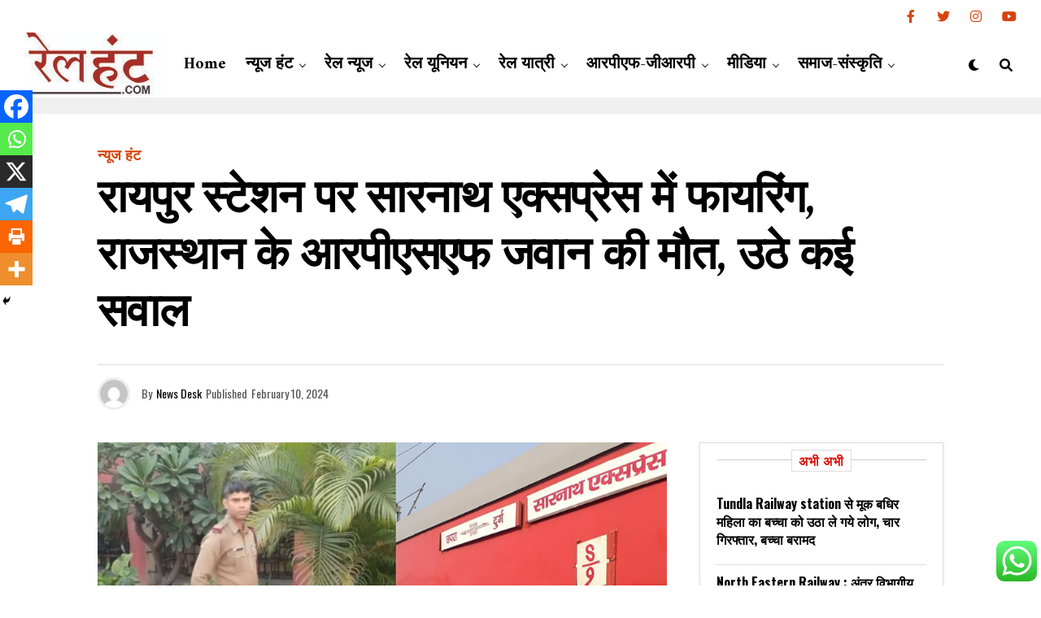

--- FILE ---
content_type: text/html; charset=UTF-8
request_url: https://www.railhunt.com/firing-in-sarnath-express-rpsf-jawan-killed/
body_size: 73444
content:
<!DOCTYPE html>
<html lang="en-US">
<head>
	<script async custom-element="amp-auto-ads"
        src="https://cdn.ampproject.org/v0/amp-auto-ads-0.1.js">
</script>
	<!-- Google Tag Manager -->
<script>(function(w,d,s,l,i){w[l]=w[l]||[];w[l].push({'gtm.start':
new Date().getTime(),event:'gtm.js'});var f=d.getElementsByTagName(s)[0],
j=d.createElement(s),dl=l!='dataLayer'?'&l='+l:'';j.async=true;j.src=
'https://www.googletagmanager.com/gtm.js?id='+i+dl;f.parentNode.insertBefore(j,f);
})(window,document,'script','dataLayer','GTM-MRDGSXQZ');</script>
<!-- End Google Tag Manager -->
<meta charset="UTF-8" >
<meta name="viewport" content="width=device-width, initial-scale=1, user-scalable=yes">
<!--<meta name="viewport" id="viewport" content="width=device-width, initial-scale=1.0, maximum-scale=1.0, minimum-scale=1.0, user-scalable=no" /> -->
<meta name='robots' content='index, follow, max-image-preview:large, max-snippet:-1, max-video-preview:-1' />
	<style>img:is([sizes="auto" i], [sizes^="auto," i]) { contain-intrinsic-size: 3000px 1500px }</style>
	<!-- Google tag (gtag.js) consent mode dataLayer added by Site Kit -->
<script type="text/javascript" id="google_gtagjs-js-consent-mode-data-layer">
/* <![CDATA[ */
window.dataLayer = window.dataLayer || [];function gtag(){dataLayer.push(arguments);}
gtag('consent', 'default', {"ad_personalization":"denied","ad_storage":"denied","ad_user_data":"denied","analytics_storage":"denied","functionality_storage":"denied","security_storage":"denied","personalization_storage":"denied","region":["AT","BE","BG","CH","CY","CZ","DE","DK","EE","ES","FI","FR","GB","GR","HR","HU","IE","IS","IT","LI","LT","LU","LV","MT","NL","NO","PL","PT","RO","SE","SI","SK"],"wait_for_update":500});
window._googlesitekitConsentCategoryMap = {"statistics":["analytics_storage"],"marketing":["ad_storage","ad_user_data","ad_personalization"],"functional":["functionality_storage","security_storage"],"preferences":["personalization_storage"]};
window._googlesitekitConsents = {"ad_personalization":"denied","ad_storage":"denied","ad_user_data":"denied","analytics_storage":"denied","functionality_storage":"denied","security_storage":"denied","personalization_storage":"denied","region":["AT","BE","BG","CH","CY","CZ","DE","DK","EE","ES","FI","FR","GB","GR","HR","HU","IE","IS","IT","LI","LT","LU","LV","MT","NL","NO","PL","PT","RO","SE","SI","SK"],"wait_for_update":500};
/* ]]> */
</script>
<!-- End Google tag (gtag.js) consent mode dataLayer added by Site Kit -->

	<!-- This site is optimized with the Yoast SEO plugin v26.6 - https://yoast.com/wordpress/plugins/seo/ -->
	<title>सारनाथ एक्सप्रेस में फायरिंग, आरपीएसएफ जवान की मौत</title>
	<meta name="description" content="छत्तीसगढ़ के रायपुर रेलवे स्टेशन पर सारनाथ एक्सप्रेस के स्लीपर कोच में 10 फरवरी 2024 रविवार की सुबह फायरिंग में आरपीएसएफ जवान दिनेश चांद की मौत हो गयी." />
	<link rel="canonical" href="https://www.railhunt.com/firing-in-sarnath-express-rpsf-jawan-killed/" />
	<meta property="og:locale" content="en_US" />
	<meta property="og:type" content="article" />
	<meta property="og:title" content="सारनाथ एक्सप्रेस में फायरिंग, आरपीएसएफ जवान की मौत" />
	<meta property="og:description" content="छत्तीसगढ़ के रायपुर रेलवे स्टेशन पर सारनाथ एक्सप्रेस के स्लीपर कोच में 10 फरवरी 2024 रविवार की सुबह फायरिंग में आरपीएसएफ जवान दिनेश चांद की मौत हो गयी." />
	<meta property="og:url" content="https://www.railhunt.com/firing-in-sarnath-express-rpsf-jawan-killed/" />
	<meta property="og:site_name" content="Rail Hunt" />
	<meta property="article:publisher" content="https://www.facebook.com/railnewshunt/" />
	<meta property="article:published_time" content="2024-02-10T06:47:50+00:00" />
	<meta property="article:modified_time" content="2024-02-10T17:19:30+00:00" />
	<meta property="og:image" content="https://www.railhunt.com/wp-content/uploads/2024/02/sarnath-exp-firing-1.png" />
	<meta property="og:image:width" content="885" />
	<meta property="og:image:height" content="521" />
	<meta property="og:image:type" content="image/png" />
	<meta name="author" content="News Desk" />
	<meta name="twitter:card" content="summary_large_image" />
	<meta name="twitter:creator" content="@railhunt" />
	<meta name="twitter:site" content="@railhunt" />
	<meta name="twitter:label1" content="Written by" />
	<meta name="twitter:data1" content="News Desk" />
	<meta name="twitter:label2" content="Est. reading time" />
	<meta name="twitter:data2" content="2 minutes" />
	<script type="application/ld+json" class="yoast-schema-graph">{"@context":"https://schema.org","@graph":[{"@type":"WebPage","@id":"https://www.railhunt.com/firing-in-sarnath-express-rpsf-jawan-killed/","url":"https://www.railhunt.com/firing-in-sarnath-express-rpsf-jawan-killed/","name":"सारनाथ एक्सप्रेस में फायरिंग, आरपीएसएफ जवान की मौत","isPartOf":{"@id":"https://www.railhunt.com/#website"},"primaryImageOfPage":{"@id":"https://www.railhunt.com/firing-in-sarnath-express-rpsf-jawan-killed/#primaryimage"},"image":{"@id":"https://www.railhunt.com/firing-in-sarnath-express-rpsf-jawan-killed/#primaryimage"},"thumbnailUrl":"https://www.railhunt.com/wp-content/uploads/2024/02/sarnath-exp-firing-1.png","datePublished":"2024-02-10T06:47:50+00:00","dateModified":"2024-02-10T17:19:30+00:00","author":{"@id":"https://www.railhunt.com/#/schema/person/e847d48a6e20964dc350ccfe21483e95"},"description":"छत्तीसगढ़ के रायपुर रेलवे स्टेशन पर सारनाथ एक्सप्रेस के स्लीपर कोच में 10 फरवरी 2024 रविवार की सुबह फायरिंग में आरपीएसएफ जवान दिनेश चांद की मौत हो गयी.","breadcrumb":{"@id":"https://www.railhunt.com/firing-in-sarnath-express-rpsf-jawan-killed/#breadcrumb"},"inLanguage":"en-US","potentialAction":[{"@type":"ReadAction","target":["https://www.railhunt.com/firing-in-sarnath-express-rpsf-jawan-killed/"]}]},{"@type":"ImageObject","inLanguage":"en-US","@id":"https://www.railhunt.com/firing-in-sarnath-express-rpsf-jawan-killed/#primaryimage","url":"https://www.railhunt.com/wp-content/uploads/2024/02/sarnath-exp-firing-1.png","contentUrl":"https://www.railhunt.com/wp-content/uploads/2024/02/sarnath-exp-firing-1.png","width":885,"height":521},{"@type":"BreadcrumbList","@id":"https://www.railhunt.com/firing-in-sarnath-express-rpsf-jawan-killed/#breadcrumb","itemListElement":[{"@type":"ListItem","position":1,"name":"Home","item":"https://www.railhunt.com/"},{"@type":"ListItem","position":2,"name":"रायपुर स्टेशन पर सारनाथ एक्सप्रेस में फायरिंग, राजस्थान के आरपीएसएफ जवान की मौत, उठे कई सवाल"}]},{"@type":"WebSite","@id":"https://www.railhunt.com/#website","url":"https://www.railhunt.com/","name":"Rail Hunt","description":"Indian Railway News","potentialAction":[{"@type":"SearchAction","target":{"@type":"EntryPoint","urlTemplate":"https://www.railhunt.com/?s={search_term_string}"},"query-input":{"@type":"PropertyValueSpecification","valueRequired":true,"valueName":"search_term_string"}}],"inLanguage":"en-US"},{"@type":"Person","@id":"https://www.railhunt.com/#/schema/person/e847d48a6e20964dc350ccfe21483e95","name":"News Desk","image":{"@type":"ImageObject","inLanguage":"en-US","@id":"https://www.railhunt.com/#/schema/person/image/","url":"https://secure.gravatar.com/avatar/3bf8d5b5e499797ecbf1833be22f5e365e4d1d0d58522d47f66e56d9f701826f?s=96&d=mm&r=g","contentUrl":"https://secure.gravatar.com/avatar/3bf8d5b5e499797ecbf1833be22f5e365e4d1d0d58522d47f66e56d9f701826f?s=96&d=mm&r=g","caption":"News Desk"},"sameAs":["https://x.com/railhunt"],"url":"https://www.railhunt.com/author/admin/"}]}</script>
	<!-- / Yoast SEO plugin. -->


<link rel='dns-prefetch' href='//news.google.com' />
<link rel='dns-prefetch' href='//www.googletagmanager.com' />
<link rel='dns-prefetch' href='//ajax.googleapis.com' />
<link rel='dns-prefetch' href='//use.fontawesome.com' />
<link rel='dns-prefetch' href='//fonts.googleapis.com' />
<link rel='dns-prefetch' href='//pagead2.googlesyndication.com' />
<link rel='dns-prefetch' href='//fundingchoicesmessages.google.com' />
<link rel="alternate" type="application/rss+xml" title="Rail Hunt &raquo; Feed" href="https://www.railhunt.com/feed/" />
<script type="text/javascript">
/* <![CDATA[ */
window._wpemojiSettings = {"baseUrl":"https:\/\/s.w.org\/images\/core\/emoji\/16.0.1\/72x72\/","ext":".png","svgUrl":"https:\/\/s.w.org\/images\/core\/emoji\/16.0.1\/svg\/","svgExt":".svg","source":{"concatemoji":"https:\/\/www.railhunt.com\/wp-includes\/js\/wp-emoji-release.min.js?ver=6.8.3"}};
/*! This file is auto-generated */
!function(s,n){var o,i,e;function c(e){try{var t={supportTests:e,timestamp:(new Date).valueOf()};sessionStorage.setItem(o,JSON.stringify(t))}catch(e){}}function p(e,t,n){e.clearRect(0,0,e.canvas.width,e.canvas.height),e.fillText(t,0,0);var t=new Uint32Array(e.getImageData(0,0,e.canvas.width,e.canvas.height).data),a=(e.clearRect(0,0,e.canvas.width,e.canvas.height),e.fillText(n,0,0),new Uint32Array(e.getImageData(0,0,e.canvas.width,e.canvas.height).data));return t.every(function(e,t){return e===a[t]})}function u(e,t){e.clearRect(0,0,e.canvas.width,e.canvas.height),e.fillText(t,0,0);for(var n=e.getImageData(16,16,1,1),a=0;a<n.data.length;a++)if(0!==n.data[a])return!1;return!0}function f(e,t,n,a){switch(t){case"flag":return n(e,"\ud83c\udff3\ufe0f\u200d\u26a7\ufe0f","\ud83c\udff3\ufe0f\u200b\u26a7\ufe0f")?!1:!n(e,"\ud83c\udde8\ud83c\uddf6","\ud83c\udde8\u200b\ud83c\uddf6")&&!n(e,"\ud83c\udff4\udb40\udc67\udb40\udc62\udb40\udc65\udb40\udc6e\udb40\udc67\udb40\udc7f","\ud83c\udff4\u200b\udb40\udc67\u200b\udb40\udc62\u200b\udb40\udc65\u200b\udb40\udc6e\u200b\udb40\udc67\u200b\udb40\udc7f");case"emoji":return!a(e,"\ud83e\udedf")}return!1}function g(e,t,n,a){var r="undefined"!=typeof WorkerGlobalScope&&self instanceof WorkerGlobalScope?new OffscreenCanvas(300,150):s.createElement("canvas"),o=r.getContext("2d",{willReadFrequently:!0}),i=(o.textBaseline="top",o.font="600 32px Arial",{});return e.forEach(function(e){i[e]=t(o,e,n,a)}),i}function t(e){var t=s.createElement("script");t.src=e,t.defer=!0,s.head.appendChild(t)}"undefined"!=typeof Promise&&(o="wpEmojiSettingsSupports",i=["flag","emoji"],n.supports={everything:!0,everythingExceptFlag:!0},e=new Promise(function(e){s.addEventListener("DOMContentLoaded",e,{once:!0})}),new Promise(function(t){var n=function(){try{var e=JSON.parse(sessionStorage.getItem(o));if("object"==typeof e&&"number"==typeof e.timestamp&&(new Date).valueOf()<e.timestamp+604800&&"object"==typeof e.supportTests)return e.supportTests}catch(e){}return null}();if(!n){if("undefined"!=typeof Worker&&"undefined"!=typeof OffscreenCanvas&&"undefined"!=typeof URL&&URL.createObjectURL&&"undefined"!=typeof Blob)try{var e="postMessage("+g.toString()+"("+[JSON.stringify(i),f.toString(),p.toString(),u.toString()].join(",")+"));",a=new Blob([e],{type:"text/javascript"}),r=new Worker(URL.createObjectURL(a),{name:"wpTestEmojiSupports"});return void(r.onmessage=function(e){c(n=e.data),r.terminate(),t(n)})}catch(e){}c(n=g(i,f,p,u))}t(n)}).then(function(e){for(var t in e)n.supports[t]=e[t],n.supports.everything=n.supports.everything&&n.supports[t],"flag"!==t&&(n.supports.everythingExceptFlag=n.supports.everythingExceptFlag&&n.supports[t]);n.supports.everythingExceptFlag=n.supports.everythingExceptFlag&&!n.supports.flag,n.DOMReady=!1,n.readyCallback=function(){n.DOMReady=!0}}).then(function(){return e}).then(function(){var e;n.supports.everything||(n.readyCallback(),(e=n.source||{}).concatemoji?t(e.concatemoji):e.wpemoji&&e.twemoji&&(t(e.twemoji),t(e.wpemoji)))}))}((window,document),window._wpemojiSettings);
/* ]]> */
</script>
<!-- www.railhunt.com is managing ads with Advanced Ads 2.0.15 – https://wpadvancedads.com/ --><script id="railh-ready">
			window.advanced_ads_ready=function(e,a){a=a||"complete";var d=function(e){return"interactive"===a?"loading"!==e:"complete"===e};d(document.readyState)?e():document.addEventListener("readystatechange",(function(a){d(a.target.readyState)&&e()}),{once:"interactive"===a})},window.advanced_ads_ready_queue=window.advanced_ads_ready_queue||[];		</script>
		
<link rel='stylesheet' id='ht_ctc_main_css-css' href='https://www.railhunt.com/wp-content/plugins/click-to-chat-for-whatsapp/new/inc/assets/css/main.css?ver=4.34' type='text/css' media='all' />
<style id='wp-emoji-styles-inline-css' type='text/css'>

	img.wp-smiley, img.emoji {
		display: inline !important;
		border: none !important;
		box-shadow: none !important;
		height: 1em !important;
		width: 1em !important;
		margin: 0 0.07em !important;
		vertical-align: -0.1em !important;
		background: none !important;
		padding: 0 !important;
	}
</style>
<link rel='stylesheet' id='wp-block-library-css' href='https://www.railhunt.com/wp-includes/css/dist/block-library/style.min.css?ver=6.8.3' type='text/css' media='all' />
<style id='classic-theme-styles-inline-css' type='text/css'>
/*! This file is auto-generated */
.wp-block-button__link{color:#fff;background-color:#32373c;border-radius:9999px;box-shadow:none;text-decoration:none;padding:calc(.667em + 2px) calc(1.333em + 2px);font-size:1.125em}.wp-block-file__button{background:#32373c;color:#fff;text-decoration:none}
</style>
<style id='global-styles-inline-css' type='text/css'>
:root{--wp--preset--aspect-ratio--square: 1;--wp--preset--aspect-ratio--4-3: 4/3;--wp--preset--aspect-ratio--3-4: 3/4;--wp--preset--aspect-ratio--3-2: 3/2;--wp--preset--aspect-ratio--2-3: 2/3;--wp--preset--aspect-ratio--16-9: 16/9;--wp--preset--aspect-ratio--9-16: 9/16;--wp--preset--color--black: #000000;--wp--preset--color--cyan-bluish-gray: #abb8c3;--wp--preset--color--white: #ffffff;--wp--preset--color--pale-pink: #f78da7;--wp--preset--color--vivid-red: #cf2e2e;--wp--preset--color--luminous-vivid-orange: #ff6900;--wp--preset--color--luminous-vivid-amber: #fcb900;--wp--preset--color--light-green-cyan: #7bdcb5;--wp--preset--color--vivid-green-cyan: #00d084;--wp--preset--color--pale-cyan-blue: #8ed1fc;--wp--preset--color--vivid-cyan-blue: #0693e3;--wp--preset--color--vivid-purple: #9b51e0;--wp--preset--color--: #444;--wp--preset--gradient--vivid-cyan-blue-to-vivid-purple: linear-gradient(135deg,rgba(6,147,227,1) 0%,rgb(155,81,224) 100%);--wp--preset--gradient--light-green-cyan-to-vivid-green-cyan: linear-gradient(135deg,rgb(122,220,180) 0%,rgb(0,208,130) 100%);--wp--preset--gradient--luminous-vivid-amber-to-luminous-vivid-orange: linear-gradient(135deg,rgba(252,185,0,1) 0%,rgba(255,105,0,1) 100%);--wp--preset--gradient--luminous-vivid-orange-to-vivid-red: linear-gradient(135deg,rgba(255,105,0,1) 0%,rgb(207,46,46) 100%);--wp--preset--gradient--very-light-gray-to-cyan-bluish-gray: linear-gradient(135deg,rgb(238,238,238) 0%,rgb(169,184,195) 100%);--wp--preset--gradient--cool-to-warm-spectrum: linear-gradient(135deg,rgb(74,234,220) 0%,rgb(151,120,209) 20%,rgb(207,42,186) 40%,rgb(238,44,130) 60%,rgb(251,105,98) 80%,rgb(254,248,76) 100%);--wp--preset--gradient--blush-light-purple: linear-gradient(135deg,rgb(255,206,236) 0%,rgb(152,150,240) 100%);--wp--preset--gradient--blush-bordeaux: linear-gradient(135deg,rgb(254,205,165) 0%,rgb(254,45,45) 50%,rgb(107,0,62) 100%);--wp--preset--gradient--luminous-dusk: linear-gradient(135deg,rgb(255,203,112) 0%,rgb(199,81,192) 50%,rgb(65,88,208) 100%);--wp--preset--gradient--pale-ocean: linear-gradient(135deg,rgb(255,245,203) 0%,rgb(182,227,212) 50%,rgb(51,167,181) 100%);--wp--preset--gradient--electric-grass: linear-gradient(135deg,rgb(202,248,128) 0%,rgb(113,206,126) 100%);--wp--preset--gradient--midnight: linear-gradient(135deg,rgb(2,3,129) 0%,rgb(40,116,252) 100%);--wp--preset--font-size--small: 13px;--wp--preset--font-size--medium: 20px;--wp--preset--font-size--large: 36px;--wp--preset--font-size--x-large: 42px;--wp--preset--spacing--20: 0.44rem;--wp--preset--spacing--30: 0.67rem;--wp--preset--spacing--40: 1rem;--wp--preset--spacing--50: 1.5rem;--wp--preset--spacing--60: 2.25rem;--wp--preset--spacing--70: 3.38rem;--wp--preset--spacing--80: 5.06rem;--wp--preset--shadow--natural: 6px 6px 9px rgba(0, 0, 0, 0.2);--wp--preset--shadow--deep: 12px 12px 50px rgba(0, 0, 0, 0.4);--wp--preset--shadow--sharp: 6px 6px 0px rgba(0, 0, 0, 0.2);--wp--preset--shadow--outlined: 6px 6px 0px -3px rgba(255, 255, 255, 1), 6px 6px rgba(0, 0, 0, 1);--wp--preset--shadow--crisp: 6px 6px 0px rgba(0, 0, 0, 1);}:where(.is-layout-flex){gap: 0.5em;}:where(.is-layout-grid){gap: 0.5em;}body .is-layout-flex{display: flex;}.is-layout-flex{flex-wrap: wrap;align-items: center;}.is-layout-flex > :is(*, div){margin: 0;}body .is-layout-grid{display: grid;}.is-layout-grid > :is(*, div){margin: 0;}:where(.wp-block-columns.is-layout-flex){gap: 2em;}:where(.wp-block-columns.is-layout-grid){gap: 2em;}:where(.wp-block-post-template.is-layout-flex){gap: 1.25em;}:where(.wp-block-post-template.is-layout-grid){gap: 1.25em;}.has-black-color{color: var(--wp--preset--color--black) !important;}.has-cyan-bluish-gray-color{color: var(--wp--preset--color--cyan-bluish-gray) !important;}.has-white-color{color: var(--wp--preset--color--white) !important;}.has-pale-pink-color{color: var(--wp--preset--color--pale-pink) !important;}.has-vivid-red-color{color: var(--wp--preset--color--vivid-red) !important;}.has-luminous-vivid-orange-color{color: var(--wp--preset--color--luminous-vivid-orange) !important;}.has-luminous-vivid-amber-color{color: var(--wp--preset--color--luminous-vivid-amber) !important;}.has-light-green-cyan-color{color: var(--wp--preset--color--light-green-cyan) !important;}.has-vivid-green-cyan-color{color: var(--wp--preset--color--vivid-green-cyan) !important;}.has-pale-cyan-blue-color{color: var(--wp--preset--color--pale-cyan-blue) !important;}.has-vivid-cyan-blue-color{color: var(--wp--preset--color--vivid-cyan-blue) !important;}.has-vivid-purple-color{color: var(--wp--preset--color--vivid-purple) !important;}.has-black-background-color{background-color: var(--wp--preset--color--black) !important;}.has-cyan-bluish-gray-background-color{background-color: var(--wp--preset--color--cyan-bluish-gray) !important;}.has-white-background-color{background-color: var(--wp--preset--color--white) !important;}.has-pale-pink-background-color{background-color: var(--wp--preset--color--pale-pink) !important;}.has-vivid-red-background-color{background-color: var(--wp--preset--color--vivid-red) !important;}.has-luminous-vivid-orange-background-color{background-color: var(--wp--preset--color--luminous-vivid-orange) !important;}.has-luminous-vivid-amber-background-color{background-color: var(--wp--preset--color--luminous-vivid-amber) !important;}.has-light-green-cyan-background-color{background-color: var(--wp--preset--color--light-green-cyan) !important;}.has-vivid-green-cyan-background-color{background-color: var(--wp--preset--color--vivid-green-cyan) !important;}.has-pale-cyan-blue-background-color{background-color: var(--wp--preset--color--pale-cyan-blue) !important;}.has-vivid-cyan-blue-background-color{background-color: var(--wp--preset--color--vivid-cyan-blue) !important;}.has-vivid-purple-background-color{background-color: var(--wp--preset--color--vivid-purple) !important;}.has-black-border-color{border-color: var(--wp--preset--color--black) !important;}.has-cyan-bluish-gray-border-color{border-color: var(--wp--preset--color--cyan-bluish-gray) !important;}.has-white-border-color{border-color: var(--wp--preset--color--white) !important;}.has-pale-pink-border-color{border-color: var(--wp--preset--color--pale-pink) !important;}.has-vivid-red-border-color{border-color: var(--wp--preset--color--vivid-red) !important;}.has-luminous-vivid-orange-border-color{border-color: var(--wp--preset--color--luminous-vivid-orange) !important;}.has-luminous-vivid-amber-border-color{border-color: var(--wp--preset--color--luminous-vivid-amber) !important;}.has-light-green-cyan-border-color{border-color: var(--wp--preset--color--light-green-cyan) !important;}.has-vivid-green-cyan-border-color{border-color: var(--wp--preset--color--vivid-green-cyan) !important;}.has-pale-cyan-blue-border-color{border-color: var(--wp--preset--color--pale-cyan-blue) !important;}.has-vivid-cyan-blue-border-color{border-color: var(--wp--preset--color--vivid-cyan-blue) !important;}.has-vivid-purple-border-color{border-color: var(--wp--preset--color--vivid-purple) !important;}.has-vivid-cyan-blue-to-vivid-purple-gradient-background{background: var(--wp--preset--gradient--vivid-cyan-blue-to-vivid-purple) !important;}.has-light-green-cyan-to-vivid-green-cyan-gradient-background{background: var(--wp--preset--gradient--light-green-cyan-to-vivid-green-cyan) !important;}.has-luminous-vivid-amber-to-luminous-vivid-orange-gradient-background{background: var(--wp--preset--gradient--luminous-vivid-amber-to-luminous-vivid-orange) !important;}.has-luminous-vivid-orange-to-vivid-red-gradient-background{background: var(--wp--preset--gradient--luminous-vivid-orange-to-vivid-red) !important;}.has-very-light-gray-to-cyan-bluish-gray-gradient-background{background: var(--wp--preset--gradient--very-light-gray-to-cyan-bluish-gray) !important;}.has-cool-to-warm-spectrum-gradient-background{background: var(--wp--preset--gradient--cool-to-warm-spectrum) !important;}.has-blush-light-purple-gradient-background{background: var(--wp--preset--gradient--blush-light-purple) !important;}.has-blush-bordeaux-gradient-background{background: var(--wp--preset--gradient--blush-bordeaux) !important;}.has-luminous-dusk-gradient-background{background: var(--wp--preset--gradient--luminous-dusk) !important;}.has-pale-ocean-gradient-background{background: var(--wp--preset--gradient--pale-ocean) !important;}.has-electric-grass-gradient-background{background: var(--wp--preset--gradient--electric-grass) !important;}.has-midnight-gradient-background{background: var(--wp--preset--gradient--midnight) !important;}.has-small-font-size{font-size: var(--wp--preset--font-size--small) !important;}.has-medium-font-size{font-size: var(--wp--preset--font-size--medium) !important;}.has-large-font-size{font-size: var(--wp--preset--font-size--large) !important;}.has-x-large-font-size{font-size: var(--wp--preset--font-size--x-large) !important;}
:where(.wp-block-post-template.is-layout-flex){gap: 1.25em;}:where(.wp-block-post-template.is-layout-grid){gap: 1.25em;}
:where(.wp-block-columns.is-layout-flex){gap: 2em;}:where(.wp-block-columns.is-layout-grid){gap: 2em;}
:root :where(.wp-block-pullquote){font-size: 1.5em;line-height: 1.6;}
</style>
<link rel='stylesheet' id='contact-form-7-css' href='https://www.railhunt.com/wp-content/plugins/contact-form-7/includes/css/styles.css?ver=6.1.4' type='text/css' media='all' />
<link rel='stylesheet' id='perfecty-push-css' href='https://www.railhunt.com/wp-content/plugins/perfecty-push-notifications/public/css/perfecty-push-public.css?ver=1.6.5' type='text/css' media='all' />
<link rel='stylesheet' id='ql-jquery-ui-css' href='//ajax.googleapis.com/ajax/libs/jqueryui/1.12.1/themes/smoothness/jquery-ui.css?ver=6.8.3' type='text/css' media='all' />
<link rel='stylesheet' id='zox-custom-style-css' href='https://www.railhunt.com/wp-content/themes/zoxpress/style.css?ver=6.8.3' type='text/css' media='all' />
<style id='zox-custom-style-inline-css' type='text/css'>


	a,
	a:visited,
	a:hover h2.zox-s-title1,
	a:hover h2.zox-s-title1-feat,
	a:hover h2.zox-s-title2,
	a:hover h2.zox-s-title3,
	.zox-post-body p a,
	h3.zox-post-cat a,
	.sp-template a,
	.sp-data-table a,
	span.zox-author-name a,
	a:hover h2.zox-authors-latest,
	span.zox-authors-name a:hover,
	#zox-side-wrap a:hover {
		color: #000000;
	}

	.zox-s8 a:hover h2.zox-s-title1,
	.zox-s8 a:hover h2.zox-s-title1-feat,
	.zox-s8 a:hover h2.zox-s-title2,
	.zox-s8 a:hover h2.zox-s-title3 {
		box-shadow: 15px 0 0 #fff, -10px 0 0 #fff;
		color: #000000;
	}

	.woocommerce-message:before,
	.woocommerce-info:before,
	.woocommerce-message:before,
	.woocommerce .star-rating span:before,
	span.zox-s-cat,
	h3.zox-post-cat a,
	.zox-s6 span.zox-s-cat,
	.zox-s8 span.zox-s-cat,
	.zox-widget-side-trend-wrap .zox-art-text:before {
		color: #d6440e;
	}

	.zox-widget-bgp,
	.zox-widget-bgp.zox-widget-txtw .zox-art-wrap,
	.zox-widget-bgp.zox-widget-txtw .zox-widget-featl-sub .zox-art-wrap,
	.zox-s4 .zox-widget-bgp span.zox-s-cat,
	.woocommerce span.onsale,
	.zox-s7 .zox-byline-wrap:before,
	.zox-s3 span.zox-s-cat,
	.zox-o1 span.zox-s-cat,
	.zox-s3 .zox-widget-side-trend-wrap .zox-art-text:before,
	.sp-table-caption,
	#zox-search-form #zox-search-submit,
	#zox-search-form2 #zox-search-submit2,
	.pagination .current,
	.pagination a:hover,
	.zox-o6 span.zox-s-cat {
		background: #d6440e;
	}

	.woocommerce .widget_price_filter .ui-slider .ui-slider-handle,
	.woocommerce #respond input#submit.alt,
	.woocommerce a.button.alt,
	.woocommerce button.button.alt,
	.woocommerce input.button.alt,
	.woocommerce #respond input#submit.alt:hover,
	.woocommerce a.button.alt:hover,
	.woocommerce button.button.alt:hover,
	.woocommerce input.button.alt:hover {
		background-color: #d6440e;
	}

	.woocommerce-error,
	.woocommerce-info,
	.woocommerce-message {
		border-top-color: #d6440e;
	}

	.zox-feat-ent1-left,
	.zox-ent1 .zox-side-widget {
		border-top: 2px solid #d6440e;
	}

	.zox-feat-ent3-main-wrap h2.zox-s-title2 {
		background-color: #d6440e;
		box-shadow: 15px 0 0 #d6440e, -10px 0 0 #d6440e;
	}

	.zox-widget-side-trend-wrap .zox-art-text:before,
	.pagination .current,
	.pagination a:hover {
		border: 1px solid #d6440e;
	}

	.zox-post-type {
		border: 3px solid #d6440e;
	}
	.zox-widget-featl-sub .zox-post-type {
		border: 2px solid #d6440e;
	}

	.zox-o3 h3.zox-s-cat {
		background: #fcfcfc;
	}

	.zox-widget-bgs,
	.zox-widget-bgs.zox-widget-txtw .zox-art-wrap,
	.zox-widget-bgs.zox-widget-txtw .zox-widget-featl-sub .zox-art-wrap,
	.zox-s4 .zox-widget-bgp span.zox-s-cat {
		background: #fcfcfc;
	}

	#zox-top-head-wrap {
		background: #ffffff;
	}

	span.zox-top-soc-but,
	.zox-top-nav-menu ul li a,
	span.zox-woo-cart-icon {
		color: #d6440e;
	}

	span.zox-woo-cart-num {
		background: #d6440e;
	}

	.zox-top-nav-menu ul li:hover a {
		color: #000000;
	}

	#zox-top-head-wrap,
	#zox-top-head,
	#zox-top-head-left,
	#zox-top-head-mid,
	#zox-top-head-right,
	.zox-top-nav-menu ul {
		height: 40px;
	}

	#zox-top-head-mid img {
		max-height: calc(40px - 20px);
	}

	.zox-top-nav-menu ul li a {
		font-size: 12px;
	}

	#zox-bot-head-wrap,
	#zox-bot-head-wrap.zox-trans-bot.zox-fix-up,
	#zox-fly-wrap,
	#zox-bot-head-wrap.zox-trans-bot:hover {
		background-color: #ffffff;
	}

	.zox-nav-menu ul li a,
	span.zox-nav-search-but,
	span.zox-night,
	.zox-trans-bot.zox-fix-up .zox-nav-menu ul li a,
	.zox-trans-bot.zox-fix-up span.zox-nav-search-but,
	nav.zox-fly-nav-menu ul li a,
	span.zox-fly-soc-head,
	ul.zox-fly-soc-list li a {
		color: #000000;
	}

	.zox-nav-menu ul li.menu-item-has-children a:after,
	.zox-nav-menu ul li.zox-mega-drop a:after {
		border-right: 1px solid #000000;
		border-bottom: 1px solid #000000;
	}

	.zox-fly-but-wrap span,
	.zox-trans-bot.zox-fix-up .zox-fly-but-wrap span,
	.zox-fly-but-wrap span {
		background: #000000;
	}

	.zox-nav-menu ul li:hover a,
	span.zox-nav-search-but:hover,
	span.zox-night:hover {
		color: #000000;
	}

	.zox-fly-but-wrap:hover span {
		background: #000000;
	}

	span.zox-widget-main-title {
		color: #db1c15;
	}

	#zox-foot-wrap {
		background: #ffffff;
	}

	#zox-foot-wrap p {
		color: #3d3d3d;
	}

	#zox-foot-wrap a {
		color: #3d3d3d;
	}

	ul.zox-foot-soc-list li a {
		border: 1px solid #3d3d3d;
	}

	span.zox-widget-side-title {
		color: #db160f;
	}

	span.zox-post-main-title {
		color: #c6c6c6;
	}

	.zox-top-nav-menu ul li a {
		padding-top: calc((40px - 12px) / 2);
		padding-bottom: calc((40px - 12px) / 2);
	}

	#zox-bot-head-wrap,
	.zox-bot-head-menu,
	#zox-bot-head,
	#zox-bot-head-left,
	#zox-bot-head-right,
	#zox-bot-head-mid,
	.zox-bot-head-logo,
	.zox-bot-head-logo-main,
	.zox-nav-menu,
	.zox-nav-menu ul {
		height: 80px;
	}

	.zox-nav-menu ul li ul.sub-menu,
	.zox-nav-menu ul li.menu-item-object-category .zox-mega-dropdown {
		top: 80px;
	}

	.zox-nav-menu ul li a {
		font-size: 20px;
	}

	.zox-nav-menu ul li a {
		padding-top: calc((80px - 20px) / 2);
		padding-bottom: calc((80px - 20px) / 2);
	}

	.zox-fix-up {
		top: -80px !important;
		-webkit-transform: translate3d(0,-80px,0) !important;
	   	   -moz-transform: translate3d(0,-80px,0) !important;
	    	-ms-transform: translate3d(0,-80px,0) !important;
	     	 -o-transform: translate3d(0,-80px,0) !important;
				transform: translate3d(0,-80px,0) !important;
	}

	.zox-fix {
		top: -80px;
		-webkit-transform: translate3d(0,80px,0) !important;
	   	   -moz-transform: translate3d(0,80px,0) !important;
	    	-ms-transform: translate3d(0,80px,0) !important;
	     	 -o-transform: translate3d(0,80px,0) !important;
				transform: translate3d(0,80px,0) !important;
	}

	.zox-fix-up .zox-nav-menu ul li a {
		padding-top: calc((60px - 20px) / 2);
		padding-bottom: calc((60px - 20px) / 2);
	}

	.zox-feat-ent1-grid,
	.zox-feat-ent2-bot,
	.zox-feat-net1-grid {
		grid-template-columns: auto 300px;
	}

	body,
	span.zox-s-cat,
	span.zox-ad-label,
	span.zox-post-excerpt p,
	.woocommerce ul.product_list_widget li a,
	.woocommerce ul.product_list_widget span.product-title,
	.woocommerce #reviews #comments ol.commentlist li .comment-text p.meta,
	.woocommerce div.product p.price,
	.woocommerce div.product p.price ins,
	.woocommerce div.product p.price del,
	.woocommerce ul.products li.product .price del,
	.woocommerce ul.products li.product .price ins,
	.woocommerce ul.products li.product .price,
	.woocommerce #respond input#submit,
	.woocommerce a.button,
	.woocommerce button.button,
	.woocommerce input.button,
	.woocommerce .widget_price_filter .price_slider_amount .button,
	.woocommerce span.onsale,
	.woocommerce-review-link,
	#woo-content p.woocommerce-result-count,
	.woocommerce div.product .woocommerce-tabs ul.tabs li a,
	.woocommerce .woocommerce-breadcrumb,
	.woocommerce #respond input#submit.alt,
	.woocommerce a.button.alt,
	.woocommerce button.button.alt,
	.woocommerce input.button.alt {
		font-family: 'Oswald', sans-serif;
		font-weight: 400;
		text-transform: None;
	}

	#zox-woo-side-wrap span.zox-widget-side-title,
	span.zox-authors-name a,
	h1.zox-author-top-head {
		font-family: 'Oswald', sans-serif;
	}

	p.zox-s-graph,
	.zox-post-body p,
	.zox-post-body blockquote p,
	#woo-content p,
	#zox-404 p,
	.zox-post-body ul li,
	.zox-post-body ol li {
		font-family: 'PT Serif', sans-serif;
		font-weight: 400;
		text-transform: None;
	}

	.zox-nav-menu ul li a,
	.zox-top-nav-menu ul li a,
	nav.zox-fly-nav-menu ul li a {
		font-family: 'Amiri', sans-serif;
		font-weight: 700;
		text-transform: Capitalize;
	}

	.zox-nav-menu ul li ul.zox-mega-list li a,
	.zox-nav-menu ul li ul.zox-mega-list li a p {
		font-family: 'Amiri', sans-serif;
	}

	h2.zox-s-title1,
	h2.zox-s-title1-feat,
	.woocommerce div.product .product_title,
	.woocommerce .related h2,
	#woo-content .summary p.price,
	.woocommerce div.product .woocommerce-tabs .panel h2,
	#zox-404 h1,
	h1.zox-post-title,
	.zox-widget-side-trend-wrap .zox-art-text:before {
		font-family: 'Amiri', sans-serif;
		font-weight: 700;
		text-transform: Capitalize;
	}

	span.zox-widget-main-title {
		font-family: 'Oswald', sans-serif;
		font-weight: 700;
		text-transform: Uppercase;
	}

	span.zox-widget-side-title {
		font-family: 'Oswald', sans-serif;
		font-weight: 700;
		text-transform: Uppercase;
	}

	span.zox-post-main-title {
		font-family: 'Roboto', sans-serif;
		font-weight: 800;
		text-transform: Capitalize;
	}

	h2.zox-s-title2,
	h2.zox-s-title3,
	span.zox-woo-cart-num,
	p.zox-search-p,
	.alp-related-posts .current .post-title,
	.alp-related-posts-wrapper .alp-related-post .post-title,
	.zox-widget-txtw span.zox-widget-main-title {
		font-family: 'Amiri', sans-serif;
		font-weight: 700;
		text-transform: Capitalize;
	}

	.zox-post-width {
		margin: 0 auto;
		max-width: calc(1040px + 60px);
	}


	

		body,
		.zox-widget-side-trend-wrap .zox-art-text:before {
			background: #fff;
			font-family: 'Oswald', sans-serif;
		}
		.zox-top-nav-menu ul li a {
			font-family: 'Oswald', sans-serif;
			font-weight: 500;
			text-transform: uppercase;
		}
		.zox-nav-menu ul {
			height: auto;
		}
		.zox-nav-menu ul {
			float: left;
		}
		.zox-fix-up .zox-nav-menu ul,
		.zox-fix-up span.zox-nav-search-but {
			margin: 0;
		}
		.zox-nav-menu ul li ul.zox-mega-list li a,
		.zox-nav-menu ul li ul.zox-mega-list li a p {
			font-weight: 600;
			text-transform: capitalize;
		}
		.zox-fix-up #zox-bot-head-right,
		.zox-fix-up span.zox-nav-search-but {
			align-content: center;
		}
		span.zox-s-cat {
			font-weight: 700;
			text-transform: uppercase;
		}
		h2.zox-s-title3 {
			font-family: 'Oswald', sans-serif;
			font-weight: 700;
		}
		.zox-nav-menu ul li ul.zox-mega-list li a,
		.zox-nav-menu ul li ul.zox-mega-list li a p {
			font-size: 1rem;
		}
		p.zox-s-graph {
			font-style: italic;
		}
		.zox-byline-wrap span,
		span.zox-widget-home-title {
			font-family: 'Oswald', sans-serif;
			text-transform: uppercase;
		}
		.zox-net3 span.zox-widget-home-title {
			color: #ec2b8c;
		}
		.zox-widget-side-trend-wrap .zox-art-text:before {
			color: #ddd;
		}
			

			.zox-head-width {
				margin: 0 auto;
				max-width: calc(1280px + 60px);
			}
				

			#zox-home-main-wrap {
				margin: 0 auto;
				padding: 0 30px;
				max-width: calc(1280px + 60px);
			}
			.zox-body-width,
			.zox-title-width,
			.zox-widget-feat-wrap.zox-o1 .zox-art-text-cont,
			.zox-widget-feat-wrap.zox-o4 .zox-art-text-cont,
			.zox-widget-feat-main.zox-o1 .zox-art-text-cont,
			.zox-widget-feat-main.zox-o4 .zox-art-text-cont {
				margin: 0 auto;
				max-width: none;
			}
				

		#zox-top-head {
			grid-template-columns: auto 250px;
		}
		#zox-top-head-left {
			width: 100%;
		}
		#zox-top-head-mid {
			display: none;
		}
			

		#zox-bot-head-mid {
			display: grid;
			grid-column-gap: 20px;
			grid-template-columns: auto auto;
			justify-content: start;
			position: static;
		}
		.zox-bot-head-logo {
			position: relative;
				top: auto;
				left: auto;
		}
		#zox-bot-head-wrap .zox-nav-menu ul li:first-child a {
			padding-left: 0;
		}
		.zox-bot-head-menu {
			padding: 0;
		}
			

			@media screen and (min-width: 1024px) {
				#zox-bot-head-left {
					display: none;
				}
				#zox-bot-head {
					grid-template-columns: auto 60px;
				}
			}
			@media screen and (max-width: 1023px) {
				#zox-bot-head-left {
					display: grid;
				}
			}
				

	.zox-fix-up {
		-webkit-box-shadow: 0 0.5rem 1rem 0 rgba(21,21,30,0.08);
		   -moz-box-shadow: 0 0.5rem 1rem 0 rgba(21,21,30,0.08);
			-ms-box-shadow: 0 0.5rem 1rem 0 rgba(21,21,30,0.08);
			 -o-box-shadow: 0 0.5rem 1rem 0 rgba(21,21,30,0.08);
				box-shadow: 0 0.5rem 1rem 0 rgba(21,21,30,0.08);
	}
		

.zox-nav-links {
	display: none;
	}
	

				.zox-feat-ent1-grid,
				.zox-feat-net1-grid {
					grid-template-columns: calc(100% - 320px) 300px;
					}
				.zox-post-main-wrap {
					grid-template-columns: calc(100% - 340px) 300px;
				}
				#zox-home-body-wrap {
					grid-template-columns: calc(100% - 340px) 300px;
					}
					

	.zox-post-body p a {
		box-shadow: inset 0 -1px 0 0 #fff, inset 0 -2px 0 0 #000000;
		color: #000;
	}
	.zox-post-body p a:hover {
		color: #000000;
	}
	

			.zox-widget-main-head {
				margin: 0 0 15px;
			}
			h4.zox-widget-main-title {
				border-top: 1px solid #ccc;
				position: relative;
				text-align: center;
			}
			span.zox-widget-main-title {
				background: #fff;
				border: 1px solid #ddd;
				color: #db1c15;
				display: inline-block;
				font-size: 18px;
				letter-spacing: .05em;
				padding: 5px 10px 7px;
				position: relative;
					top: -16px;
				text-transform: uppercase;
			}
			.zox_feat_widget .zox-widget-main-head {
				margin: 0;
			}
			.zox_feat_widget h4.zox-widget-main-title {
				height: 1px;
				z-index: 10;
			}
			

			.zox-widget-side-head {
				margin: 0 0 15px;
			}
			h4.zox-widget-side-title {
				border-top: 1px solid #ccc;
				position: relative;
				text-align: center;
			}
			span.zox-widget-side-title {
				background: #fff;
				border: 1px solid #ddd;
				color: #db160f;
				display: inline-block;
				font-size: 16px;
				letter-spacing: .05em;
				padding: 4px 8px 5px;
				position: relative;
					top: -13px;
				text-transform: uppercase;
			}
			.zox_feat_widget .zox-widget-side-head {
				margin: 0;
			}
			.zox_feat_widget h4.zox-widget-side-title {
				height: 1px;
				z-index: 10;
			}
			

		h4.zox-post-main-title {
			text-align: left;
		}
		span.zox-post-main-title {
			font-size: 1.5rem;
			letter-spacing: .1em;
		}
		

		#zox-lead-top-wrap {
			position: relative;
			height: 0;
		}
		#zox-lead-top-in {
			clip: rect(0,auto,auto,0);
			overflow: hidden;
			position: absolute;
				left: 0;
				top: 0;
			z-index: 1;
			zoom: 1;
			width: 100%;
			height: 100%;
		}
		#zox-lead-top {
			position: fixed;
				top: 0;
				left: 0;
		}
		


		
</style>
<link rel='stylesheet' id='zox-reset-css' href='https://www.railhunt.com/wp-content/themes/zoxpress/css/reset.css?ver=6.8.3' type='text/css' media='all' />
<link rel='stylesheet' id='fontawesome-css' href='https://use.fontawesome.com/releases/v5.12.1/css/all.css?ver=6.8.3' type='text/css' media='all' />
<link rel='stylesheet' id='zox-fonts-css' href='//fonts.googleapis.com/css?family=Heebo%3A300%2C400%2C500%2C700%2C800%2C900%7CAlegreya%3A400%2C500%2C700%2C800%2C900%7CJosefin+Sans%3A300%2C400%2C600%2C700%7CLibre+Franklin%3A300%2C400%2C500%2C600%2C700%2C800%2C900%7CFrank+Ruhl+Libre%3A300%2C400%2C500%2C700%2C900%7CNunito+Sans%3A300%2C400%2C600%2C700%2C800%2C900%7CMontserrat%3A300%2C400%2C500%2C600%2C700%2C800%2C900%7CAnton%3A400%7CNoto+Serif%3A400%2C700%7CNunito%3A300%2C400%2C600%2C700%2C800%2C900%7CRajdhani%3A300%2C400%2C500%2C600%2C700%7CTitillium+Web%3A300%2C400%2C600%2C700%2C900%7CPT+Serif%3A400%2C400i%2C700%2C700i%7CAmiri%3A400%2C400i%2C700%2C700i%7COswald%3A300%2C400%2C500%2C600%2C700%7CRoboto+Mono%3A400%2C700%7CBarlow+Semi+Condensed%3A700%2C800%2C900%7CPoppins%3A300%2C400%2C500%2C600%2C700%2C800%2C900%7CRoboto+Condensed%3A300%2C400%2C700%7CRoboto%3A300%2C400%2C500%2C700%2C900%7CPT+Serif%3A400%2C700%7COpen+Sans+Condensed%3A300%2C700%7COpen+Sans%3A700%7CSource+Serif+Pro%3A400%2C600%2C700%7CIM+Fell+French+Canon%3A400%2C400i%7COswald%3A100%2C100i%2C200%2C+200i%2C300%2C300i%2C400%2C400i%2C500%2C500i%2C600%2C600i%2C700%2C700i%2C800%2C800i%2C900%2C900i%7CPT+Serif%3A100%2C100i%2C200%2C+200i%2C300%2C300i%2C400%2C400i%2C500%2C500i%2C600%2C600i%2C700%2C700i%2C800%2C800i%2C900%2C900i%7CAmiri%3A100%2C100i%2C200%2C+200i%2C300%2C300i%2C400%2C400i%2C500%2C500i%2C600%2C600i%2C700%2C700i%2C800%2C800i%2C900%2C900i%7CAmiri%3A100%2C100i%2C200%2C+200i%2C300%2C300i%2C400%2C400i%2C500%2C500i%2C600%2C600i%2C700%2C700i%2C800%2C800i%2C900%2C900i%7CAmiri%3A100%2C100i%2C200%2C+200i%2C300%2C300i%2C400%2C400i%2C500%2C500i%2C600%2C600i%2C700%2C700i%2C800%2C800i%2C900%2C900i%7COswald%3A100%2C100i%2C200%2C+200i%2C300%2C300i%2C400%2C400i%2C500%2C500i%2C600%2C600i%2C700%2C700i%2C800%2C800i%2C900%2C900i%7COswald%3A100%2C100i%2C200%2C+200i%2C300%2C300i%2C400%2C400i%2C500%2C500i%2C600%2C600i%2C700%2C700i%2C800%2C800i%2C900%2C900i%26subset%3Dlatin%2Clatin-ext%2Ccyrillic%2Ccyrillic-ext%2Cgreek-ext%2Cgreek%2Cvietnamese' type='text/css' media='all' />
<link rel='stylesheet' id='zox-media-queries-css' href='https://www.railhunt.com/wp-content/themes/zoxpress/css/media-queries.css?ver=6.8.3' type='text/css' media='all' />
<link rel='stylesheet' id='heateor_sss_frontend_css-css' href='https://www.railhunt.com/wp-content/plugins/sassy-social-share/public/css/sassy-social-share-public.css?ver=3.3.79' type='text/css' media='all' />
<style id='heateor_sss_frontend_css-inline-css' type='text/css'>
.heateor_sss_button_instagram span.heateor_sss_svg,a.heateor_sss_instagram span.heateor_sss_svg{background:radial-gradient(circle at 30% 107%,#fdf497 0,#fdf497 5%,#fd5949 45%,#d6249f 60%,#285aeb 90%)}.heateor_sss_horizontal_sharing .heateor_sss_svg,.heateor_sss_standard_follow_icons_container .heateor_sss_svg{color:#fff;border-width:0px;border-style:solid;border-color:transparent}.heateor_sss_horizontal_sharing .heateorSssTCBackground{color:#666}.heateor_sss_horizontal_sharing span.heateor_sss_svg:hover,.heateor_sss_standard_follow_icons_container span.heateor_sss_svg:hover{border-color:transparent;}.heateor_sss_vertical_sharing span.heateor_sss_svg,.heateor_sss_floating_follow_icons_container span.heateor_sss_svg{color:#fff;border-width:0px;border-style:solid;border-color:transparent;}.heateor_sss_vertical_sharing .heateorSssTCBackground{color:#666;}.heateor_sss_vertical_sharing span.heateor_sss_svg:hover,.heateor_sss_floating_follow_icons_container span.heateor_sss_svg:hover{border-color:transparent;}@media screen and (max-width:783px) {.heateor_sss_vertical_sharing{display:none!important}}div.heateor_sss_mobile_footer{display:none;}@media screen and (max-width:783px){div.heateor_sss_bottom_sharing .heateorSssTCBackground{background-color:white}div.heateor_sss_bottom_sharing{width:100%!important;left:0!important;}div.heateor_sss_bottom_sharing a{width:16.666666666667% !important;}div.heateor_sss_bottom_sharing .heateor_sss_svg{width: 100% !important;}div.heateor_sss_bottom_sharing div.heateorSssTotalShareCount{font-size:1em!important;line-height:28px!important}div.heateor_sss_bottom_sharing div.heateorSssTotalShareText{font-size:.7em!important;line-height:0px!important}div.heateor_sss_mobile_footer{display:block;height:40px;}.heateor_sss_bottom_sharing{padding:0!important;display:block!important;width:auto!important;bottom:-2px!important;top: auto!important;}.heateor_sss_bottom_sharing .heateor_sss_square_count{line-height:inherit;}.heateor_sss_bottom_sharing .heateorSssSharingArrow{display:none;}.heateor_sss_bottom_sharing .heateorSssTCBackground{margin-right:1.1em!important}}
</style>
<script type="text/javascript" src="https://www.railhunt.com/wp-includes/js/jquery/jquery.min.js?ver=3.7.1" id="jquery-core-js"></script>
<script type="text/javascript" src="https://www.railhunt.com/wp-includes/js/jquery/jquery-migrate.min.js?ver=3.4.1" id="jquery-migrate-js"></script>

<!-- Google tag (gtag.js) snippet added by Site Kit -->
<!-- Google Analytics snippet added by Site Kit -->
<!-- Google Ads snippet added by Site Kit -->
<script type="text/javascript" src="https://www.googletagmanager.com/gtag/js?id=GT-MJWHGVP" id="google_gtagjs-js" async></script>
<script type="text/javascript" id="google_gtagjs-js-after">
/* <![CDATA[ */
window.dataLayer = window.dataLayer || [];function gtag(){dataLayer.push(arguments);}
gtag("set","linker",{"domains":["www.railhunt.com"]});
gtag("js", new Date());
gtag("set", "developer_id.dZTNiMT", true);
gtag("config", "GT-MJWHGVP", {"googlesitekit_post_type":"post","googlesitekit_post_date":"20240210","googlesitekit_post_author":"News Desk"});
gtag("config", "AW-605647263");
 window._googlesitekit = window._googlesitekit || {}; window._googlesitekit.throttledEvents = []; window._googlesitekit.gtagEvent = (name, data) => { var key = JSON.stringify( { name, data } ); if ( !! window._googlesitekit.throttledEvents[ key ] ) { return; } window._googlesitekit.throttledEvents[ key ] = true; setTimeout( () => { delete window._googlesitekit.throttledEvents[ key ]; }, 5 ); gtag( "event", name, { ...data, event_source: "site-kit" } ); }; 
/* ]]> */
</script>
<link rel="https://api.w.org/" href="https://www.railhunt.com/wp-json/" /><link rel="alternate" title="JSON" type="application/json" href="https://www.railhunt.com/wp-json/wp/v2/posts/16864" /><link rel="EditURI" type="application/rsd+xml" title="RSD" href="https://www.railhunt.com/xmlrpc.php?rsd" />
<meta name="generator" content="WordPress 6.8.3" />
<link rel='shortlink' href='https://www.railhunt.com/?p=16864' />
<link rel="alternate" title="oEmbed (JSON)" type="application/json+oembed" href="https://www.railhunt.com/wp-json/oembed/1.0/embed?url=https%3A%2F%2Fwww.railhunt.com%2Ffiring-in-sarnath-express-rpsf-jawan-killed%2F" />
<link rel="alternate" title="oEmbed (XML)" type="text/xml+oembed" href="https://www.railhunt.com/wp-json/oembed/1.0/embed?url=https%3A%2F%2Fwww.railhunt.com%2Ffiring-in-sarnath-express-rpsf-jawan-killed%2F&#038;format=xml" />
<meta name="generator" content="Site Kit by Google 1.168.0" /><script>
	window.PerfectyPushOptions = {
		path: "https://www.railhunt.com/wp-content/plugins/perfecty-push-notifications/public/js",
		dialogTitle: "Do you want to receive notifications?",
		dialogSubmit: "Continue",
		dialogCancel: "Not now",
		settingsTitle: "Notifications preferences",
		settingsOptIn: "I want to receive notifications",
		settingsUpdateError: "Could not change the preference, try again",
		serverUrl: "https://www.railhunt.com/wp-json/perfecty-push",
		vapidPublicKey: "BFszIWkIWYSS3kzxno-eQacCY_mYtqblK8ptOFOHCbLaImbC2B-KhE9GD3yzX7aesc5yHHgkinKgCrRQEjme4Oo",
		token: "e1afac0702",
		tokenHeader: "X-WP-Nonce",
		enabled: true,
		unregisterConflicts: false,
		serviceWorkerScope: "/perfecty/push",
		loggerLevel: "error",
		loggerVerbose: false,
		hideBellAfterSubscribe: true,
		askPermissionsDirectly: false,
		unregisterConflictsExpression: "(OneSignalSDKWorker|wonderpush-worker-loader|webpushr-sw|subscribers-com\/firebase-messaging-sw|gravitec-net-web-push-notifications|push_notification_sw)",
		promptIconUrl: "https://www.railhunt.com/wp-content/uploads/2020/08/railhun-2.jpg",
		visitsToDisplayPrompt: 0	}
</script>
<meta name="generator" content="performance-lab 4.0.0; plugins: ">
	<meta name="theme-color" content="#fff" />
			<meta property="og:type" content="article" />
													<meta property="og:image" content="https://www.railhunt.com/wp-content/uploads/2024/02/sarnath-exp-firing-1.png" />
				<meta name="twitter:image" content="https://www.railhunt.com/wp-content/uploads/2024/02/sarnath-exp-firing-1.png" />
						<meta property="og:url" content="https://www.railhunt.com/firing-in-sarnath-express-rpsf-jawan-killed/" />
			<meta property="og:title" content="रायपुर स्टेशन पर सारनाथ एक्सप्रेस में फायरिंग, राजस्थान के आरपीएसएफ जवान की मौत, उठे कई सवाल" />
			<meta property="og:description" content="SARNATH EXPRESS FIRING. छत्तीसगढ़ के रायपुर रेलवे स्टेशन पर सारनाथ एक्सप्रेस के स्लीपर कोच में 10 फरवरी 2024 रविवार की सुबह फायरिंग में आरपीएसएफ जवान दिनेश चांद की मौत हो गयी. गोली जवान के रायफल से चली जो उसके सीने को चीरते हुए एक यात्री को जा लगी. दोनों को अस्पताल पहुंचाया गया लेकिन वहां जवान [&hellip;]" />
			<meta name="twitter:card" content="summary_large_image">
			<meta name="twitter:url" content="https://www.railhunt.com/firing-in-sarnath-express-rpsf-jawan-killed/">
			<meta name="twitter:title" content="रायपुर स्टेशन पर सारनाथ एक्सप्रेस में फायरिंग, राजस्थान के आरपीएसएफ जवान की मौत, उठे कई सवाल">
			<meta name="twitter:description" content="SARNATH EXPRESS FIRING. छत्तीसगढ़ के रायपुर रेलवे स्टेशन पर सारनाथ एक्सप्रेस के स्लीपर कोच में 10 फरवरी 2024 रविवार की सुबह फायरिंग में आरपीएसएफ जवान दिनेश चांद की मौत हो गयी. गोली जवान के रायफल से चली जो उसके सीने को चीरते हुए एक यात्री को जा लगी. दोनों को अस्पताल पहुंचाया गया लेकिन वहां जवान [&hellip;]">
			
<!-- Google AdSense meta tags added by Site Kit -->
<meta name="google-adsense-platform-account" content="ca-host-pub-2644536267352236">
<meta name="google-adsense-platform-domain" content="sitekit.withgoogle.com">
<!-- End Google AdSense meta tags added by Site Kit -->
<style type="text/css" id="custom-background-css">
body.custom-background { background-color: #ffffff; }
</style>
	
<!-- Google AdSense snippet added by Site Kit -->
<script type="text/javascript" async="async" src="https://pagead2.googlesyndication.com/pagead/js/adsbygoogle.js?client=ca-pub-6382153647799266&amp;host=ca-host-pub-2644536267352236" crossorigin="anonymous"></script>

<!-- End Google AdSense snippet added by Site Kit -->
<link rel="icon" href="https://www.railhunt.com/wp-content/uploads/2020/08/railhun-2-150x150.jpg" sizes="32x32" />
<link rel="icon" href="https://www.railhunt.com/wp-content/uploads/2020/08/railhun-2-300x300.jpg" sizes="192x192" />
<link rel="apple-touch-icon" href="https://www.railhunt.com/wp-content/uploads/2020/08/railhun-2-300x300.jpg" />
<meta name="msapplication-TileImage" content="https://www.railhunt.com/wp-content/uploads/2020/08/railhun-2-300x300.jpg" />
</head>
<body class="wp-singular post-template-default single single-post postid-16864 single-format-standard custom-background wp-embed-responsive wp-theme-zoxpress zox-net3 zox-s5 aa-prefix-railh-" >
	<!-- Google Tag Manager (noscript) -->
<noscript><iframe src="https://www.googletagmanager.com/ns.html?id=GTM-MRDGSXQZ"
height="0" width="0" style="display:none;visibility:hidden"></iframe></noscript>
<!-- End Google Tag Manager (noscript) -->
	<div id="zox-fly-wrap">
	<div id="zox-fly-menu-top" class="left relative">
		<div id="zox-fly-logo" class="left relative">
												<a href="https://www.railhunt.com/"><img src="https://www.railhunt.com/wp-content/themes/zoxpress/images/logos/logo-nav-net3.png" alt="Rail Hunt" data-rjs="2" /></a>
									</div><!--zox-fly-logo-->
		<div class="zox-fly-but-wrap zox-fly-but-menu zox-fly-but-click">
			<span></span>
			<span></span>
			<span></span>
			<span></span>
		</div><!--zox-fly-but-wrap-->
	</div><!--zox-fly-menu-top-->
	<div id="zox-fly-menu-wrap">
		<nav class="zox-fly-nav-menu left relative">
			<div class="menu-main-menu-main-menu-fly-out-menu-container"><ul id="menu-main-menu-main-menu-fly-out-menu" class="menu"><li id="menu-item-24876" class="menu-item menu-item-type-post_type menu-item-object-page menu-item-home menu-item-24876"><a href="https://www.railhunt.com/">Home</a></li>
<li id="menu-item-24862" class="menu-item menu-item-type-taxonomy menu-item-object-category current-post-ancestor current-menu-parent current-post-parent menu-item-24862"><a href="https://www.railhunt.com/category/special-report-breaking/">न्यूज हंट</a></li>
<li id="menu-item-24867" class="menu-item menu-item-type-taxonomy menu-item-object-category menu-item-has-children menu-item-24867"><a href="https://www.railhunt.com/category/rly-news/">रेल न्यूज</a>
<ul class="sub-menu">
	<li id="menu-item-24860" class="menu-item menu-item-type-taxonomy menu-item-object-category menu-item-has-children menu-item-24860"><a href="https://www.railhunt.com/category/zone-board-division/">जोन/बोर्ड/डिवीजन</a>
	<ul class="sub-menu">
		<li id="menu-item-24865" class="menu-item menu-item-type-taxonomy menu-item-object-category menu-item-24865"><a href="https://www.railhunt.com/category/tenders/">रेलवे की निविदा</a></li>
		<li id="menu-item-24872" class="menu-item menu-item-type-taxonomy menu-item-object-category menu-item-24872"><a href="https://www.railhunt.com/category/%e0%a4%b8%e0%a4%b0%e0%a5%8d%e0%a4%95%e0%a5%81%e0%a4%b2%e0%a4%b0-%e0%a4%86%e0%a4%b0%e0%a5%8d%e0%a4%a1%e0%a4%b0/">सर्कुलर / आर्डर</a></li>
	</ul>
</li>
</ul>
</li>
<li id="menu-item-24868" class="menu-item menu-item-type-taxonomy menu-item-object-category menu-item-24868"><a href="https://www.railhunt.com/category/rail-union/">रेल यूनियन</a></li>
<li id="menu-item-24864" class="menu-item menu-item-type-taxonomy menu-item-object-category menu-item-has-children menu-item-24864"><a href="https://www.railhunt.com/category/rail-passengers/">रेल यात्री</a>
<ul class="sub-menu">
	<li id="menu-item-24858" class="menu-item menu-item-type-taxonomy menu-item-object-category menu-item-24858"><a href="https://www.railhunt.com/category/open-forum-opinion/">खुला मंच/विचार</a></li>
</ul>
</li>
<li id="menu-item-24857" class="menu-item menu-item-type-taxonomy menu-item-object-category menu-item-24857"><a href="https://www.railhunt.com/category/rpf-grp/">आरपीएफ-जीआरपी</a></li>
<li id="menu-item-24863" class="menu-item menu-item-type-taxonomy menu-item-object-category menu-item-has-children menu-item-24863"><a href="https://www.railhunt.com/category/media/">मीडिया</a>
<ul class="sub-menu">
	<li id="menu-item-24875" class="menu-item menu-item-type-taxonomy menu-item-object-category menu-item-24875"><a href="https://www.railhunt.com/category/social-media/">सोशल मीडिया</a></li>
	<li id="menu-item-24873" class="menu-item menu-item-type-taxonomy menu-item-object-category menu-item-24873"><a href="https://www.railhunt.com/category/interview/">साक्षात्कार</a></li>
	<li id="menu-item-24859" class="menu-item menu-item-type-taxonomy menu-item-object-category menu-item-24859"><a href="https://www.railhunt.com/category/gossip/">गपशप</a></li>
</ul>
</li>
<li id="menu-item-24871" class="menu-item menu-item-type-taxonomy menu-item-object-category menu-item-has-children menu-item-24871"><a href="https://www.railhunt.com/category/social-culture/">समाज-संस्कृति</a>
<ul class="sub-menu">
	<li id="menu-item-24874" class="menu-item menu-item-type-taxonomy menu-item-object-category menu-item-24874"><a href="https://www.railhunt.com/category/citizen-journalist/">सिटीजन जर्नलिस्ट</a></li>
	<li id="menu-item-24861" class="menu-item menu-item-type-taxonomy menu-item-object-category menu-item-24861"><a href="https://www.railhunt.com/category/national-world-news/">देश-दुनिया</a></li>
	<li id="menu-item-25213" class="menu-item menu-item-type-post_type menu-item-object-page menu-item-25213"><a href="https://www.railhunt.com/editorial-policy/">Editorial Policy</a></li>
</ul>
</li>
</ul></div>		</nav>
	</div><!--zox-fly-menu-wrap-->
	<div id="zox-fly-soc-wrap">
		<span class="zox-fly-soc-head">Connect with us</span>
		<ul class="zox-fly-soc-list left relative">
							<li><a href="https://www.facebook.com/railnewshunt/" target="_blank" class="fab fa-facebook-f"></a></li>
										<li><a href="https://twitter.com/railhunt" target="_blank" class="fab fa-twitter"></a></li>
										<li><a href="https://instagram.com/railnewshunt" target="_blank" class="fab fa-instagram"></a></li>
													<li><a href="https://www.youtube.com/@railnewshunt" target="_blank" class="fab fa-youtube"></a></li>
													<li><a href="http://in.pinterest.com/railhunt/" target="_blank" class="fab fa-pinterest-p"></a></li>
								</ul>
	</div><!--zox-fly-soc-wrap-->
</div><!--zox-fly-wrap-->	<div id="zox-site" class="left zoxrel ">
		<div id="zox-search-wrap">
			<div class="zox-search-cont">
				<p class="zox-search-p">Hi, what are you looking for?</p>
				<div class="zox-search-box">
					<form method="get" id="zox-search-form" action="https://www.railhunt.com/">
	<input type="text" name="s" id="zox-search-input" value="Search" onfocus='if (this.value == "Search") { this.value = ""; }' onblur='if (this.value == "Search") { this.value = ""; }' />
	<input type="submit" id="zox-search-submit" value="Search" />
</form>				</div><!--zox-search-box-->
			</div><!--zox-serach-cont-->
			<div class="zox-search-but-wrap zox-search-click">
				<span></span>
				<span></span>
			</div><!--zox-search-but-wrap-->
		</div><!--zox-search-wrap-->
				<div id="zox-site-wall" class="left zoxrel">
			<div id="zox-lead-top-wrap">
				<div id="zox-lead-top-in">
					<div id="zox-lead-top">
																																							</div><!--zox-lead-top-->
				</div><!--zox-lead-top-in-->
			</div><!--zox-lead-top-wrap-->
			<div id="zox-site-main" class="left zoxrel">
				<header id="zox-main-head-wrap" class="left zoxrel zox-trans-head">
																<div id="zox-top-head-wrap" class="left relative">
		<div class="zox-head-width">
		<div id="zox-top-head" class="relative">
			<div id="zox-top-head-left">
									<div class="zox-top-nav-menu zox100">
											</div><!--zox-top-nav-menu-->
							</div><!--zox-top-head-left-->
			<div id="zox-top-head-mid">
																						<a href="https://www.railhunt.com/"><img src="https://www.railhunt.com/wp-content/themes/zoxpress/images/logos/logo.png" alt="Rail Hunt" data-rjs="2" /></a>
																		</div><!--zox-top-head-mid-->
			<div id="zox-top-head-right">
									<div class="zox-top-soc-wrap">
			<a href="https://www.facebook.com/railnewshunt/" target="_blank"><span class="zox-top-soc-but fab fa-facebook-f"></span></a>
				<a href="https://twitter.com/railhunt" target="_blank"><span class="zox-top-soc-but fab fa-twitter"></span></a>
				<a href="https://instagram.com/railnewshunt" target="_blank"><span class="zox-top-soc-but fab fa-instagram"></span></a>
					<a href="https://www.youtube.com/@railnewshunt" target="_blank"><span class="zox-top-soc-but fab fa-youtube"></span></a>
					<a href="in.pinterest.com/railhunt/" target="_blank"><span class="zox-top-soc-but fab fa-pinterest-p"></span></a>
		</div><!--zox-top-soc-wrap-->							</div><!--zox-top-head-right-->
		</div><!--zox-top-head-->
	</div><!--zox-head-width-->
</div><!--zox-top-head-wrap-->											<div id="zox-bot-head-wrap" class="left zoxrel">
	<div class="zox-head-width">
		<div id="zox-bot-head">
			<div id="zox-bot-head-left">
				<div class="zox-fly-but-wrap zoxrel zox-fly-but-click">
					<span></span>
					<span></span>
					<span></span>
					<span></span>
				</div><!--zox-fly-but-wrap-->
			</div><!--zox-bot-head-left-->
			<div id="zox-bot-head-mid" class="relative">
				<div class="zox-bot-head-logo">
					<div class="zox-bot-head-logo-main">
																					<a href="https://www.railhunt.com/"><img src="https://www.railhunt.com/wp-content/themes/zoxpress/images/logos/logo-nav-net3.png" alt="Rail Hunt" data-rjs="2" /></a>
																		</div><!--zox-bot-head-logo-main-->
																<h2 class="zox-logo-title">Rail Hunt</h2>
									</div><!--zox-bot-head-logo-->
				<div class="zox-bot-head-menu">
					<div class="zox-nav-menu">
						<div class="menu-main-menu-main-menu-fly-out-menu-container"><ul id="menu-main-menu-main-menu-fly-out-menu-1" class="menu"><li class="menu-item menu-item-type-post_type menu-item-object-page menu-item-home menu-item-24876"><a href="https://www.railhunt.com/">Home</a></li>
<li class="menu-item menu-item-type-taxonomy menu-item-object-category current-post-ancestor current-menu-parent current-post-parent menu-item-24862 zox-mega-drop"><a href="https://www.railhunt.com/category/special-report-breaking/">न्यूज हंट</a><div class="zox-mega-dropdown"><div class="zox-head-width"><ul class="zox-mega-list"><li><a href="https://www.railhunt.com/ckp-division-union-representatives-involved-in-fraudulent-activities-will-not-be-eligible-to-become-members-of-the-quarter-committee/"><div class="zox-mega-img"><img width="600" height="337" src="https://www.railhunt.com/wp-content/uploads/2025/12/DPS-QUATER-ALLOTMENT-600x337.jpg" class="attachment-zox-mid-thumb size-zox-mid-thumb wp-post-image" alt="" decoding="async" loading="lazy" srcset="https://www.railhunt.com/wp-content/uploads/2025/12/DPS-QUATER-ALLOTMENT-600x337.jpg 600w, https://www.railhunt.com/wp-content/uploads/2025/12/DPS-QUATER-ALLOTMENT-1024x576.jpg 1024w" sizes="auto, (max-width: 600px) 100vw, 600px" /></div><p>CKP DIV : रेलवे क्वार्टर आवंटन फर्जीवाड़े में बड़ा निर्णय, आरोपी यूनियन प्रतिनिधि अब नहीं बन सकेंगे कमेटी के सदस्य!</p></a></li><li><a href="https://www.railhunt.com/ckp-drm-reverses-loco-pilots-transfer-and-posting-orders-issues-new-list-of-169-names/"><div class="zox-mega-img"><img width="600" height="337" src="https://www.railhunt.com/wp-content/uploads/2025/12/SE-DEE-SK-MEENA-DRM-TARUN-HURAI-600x337.jpg" class="attachment-zox-mid-thumb size-zox-mid-thumb wp-post-image" alt="" decoding="async" loading="lazy" /></div><p>CKP : Sr DEE (OP) की प्रमोशनल पोस्टिंग सूची को DRM ने पलटा, 169 की नयी लिस्ट जारी, दलालों में छायी मायूसी</p></a></li><li><a href="https://www.railhunt.com/ecr-amidst-multi-crore-tender-mismanagement-the-pcee-is-transferred-for-the-second-time/"><div class="zox-mega-img"><img width="600" height="337" src="https://www.railhunt.com/wp-content/uploads/2025/12/gm-pcee-ECR-600x337.jpeg" class="attachment-zox-mid-thumb size-zox-mid-thumb wp-post-image" alt="" decoding="async" loading="lazy" srcset="https://www.railhunt.com/wp-content/uploads/2025/12/gm-pcee-ECR-600x337.jpeg 600w, https://www.railhunt.com/wp-content/uploads/2025/12/gm-pcee-ECR-1024x576.jpeg 1024w" sizes="auto, (max-width: 600px) 100vw, 600px" /></div><p>ECR : करोड़ों के टेंडर मिस-मैनेजमेंट के बीच PCEE का दूसरी बार तबादला, चौकड़ी की बेचैनी बढ़ी !</p></a></li><li><a href="https://www.railhunt.com/ecr-dnr-division-gm-pcees-silence-on-the-termination-of-rdso-approved-companies-in-the-%e2%82%b931-crore-tender-is-serious/"><div class="zox-mega-img"><img width="600" height="337" src="https://www.railhunt.com/wp-content/uploads/2025/12/gm-pcee-ECR-600x337.jpeg" class="attachment-zox-mid-thumb size-zox-mid-thumb wp-post-image" alt="" decoding="async" loading="lazy" srcset="https://www.railhunt.com/wp-content/uploads/2025/12/gm-pcee-ECR-600x337.jpeg 600w, https://www.railhunt.com/wp-content/uploads/2025/12/gm-pcee-ECR-1024x576.jpeg 1024w" sizes="auto, (max-width: 600px) 100vw, 600px" /></div><p>ECR DNR DIV : 31 करोड़ के टेंडर में RDSO एप्रुव कंपनियों के टर्मिनेशन पर GM-PCEE का मौन!, चर्चा में विद्युत विभाग</p></a></li><li><a href="https://www.railhunt.com/kharagpur-passengers-agitated-over-the-delay-in-mecheda-digha-local-train-came-on-the-railway-track/"><div class="zox-mega-img"><img width="576" height="337" src="https://www.railhunt.com/wp-content/uploads/2025/11/TRAIN-PROTEST-576x337.jpeg" class="attachment-zox-mid-thumb size-zox-mid-thumb wp-post-image" alt="" decoding="async" loading="lazy" /></div><p>KHARAGPUR : मेचेदा-दीघा लोकल ट्रेन की देरी पर भड़के यात्री रेलवे ट्रैक पर उतरे, रोका रेल परिचालन</p></a></li></ul></div></div></li>
<li class="menu-item menu-item-type-taxonomy menu-item-object-category menu-item-has-children menu-item-24867 zox-mega-drop"><a href="https://www.railhunt.com/category/rly-news/">रेल न्यूज</a><div class="zox-mega-dropdown"><div class="zox-head-width"><ul class="zox-mega-list"><li><a href="https://www.railhunt.com/train-accident-in-bihar-16-coaches-of-a-cement-laden-freight-train-derailed-in-jamui/"><div class="zox-mega-img"><img width="600" height="337" src="https://www.railhunt.com/wp-content/uploads/2025/12/JAMUI-TRAN-ACCIDENT-600x337.webp" class="attachment-zox-mid-thumb size-zox-mid-thumb wp-post-image" alt="" decoding="async" loading="lazy" srcset="https://www.railhunt.com/wp-content/uploads/2025/12/JAMUI-TRAN-ACCIDENT-600x337.webp 600w, https://www.railhunt.com/wp-content/uploads/2025/12/JAMUI-TRAN-ACCIDENT-300x169.webp 300w, https://www.railhunt.com/wp-content/uploads/2025/12/JAMUI-TRAN-ACCIDENT-1024x576.webp 1024w, https://www.railhunt.com/wp-content/uploads/2025/12/JAMUI-TRAN-ACCIDENT-768x432.webp 768w, https://www.railhunt.com/wp-content/uploads/2025/12/JAMUI-TRAN-ACCIDENT.webp 1200w" sizes="auto, (max-width: 600px) 100vw, 600px" /></div><p>Train accident in Bihar : जमुई में सीमेंट लोड मालगाड़ी के 16 डिब्बे बेपटरी, 3 पुल से नीचे गिरे, पटना-हावड़ा रेलखंड पर ट्रेनों की आवाजाही ठप</p></a></li><li><a href="https://www.railhunt.com/kharagpur-division-390-passengers-caught-in-a-special-ticket-checking-drive-rs-53000-collected-in-fines/"><div class="zox-mega-img"><img width="600" height="337" src="https://www.railhunt.com/wp-content/uploads/2025/12/TTE-KGP-SCOOTING-600x337.jpg" class="attachment-zox-mid-thumb size-zox-mid-thumb wp-post-image" alt="" decoding="async" loading="lazy" srcset="https://www.railhunt.com/wp-content/uploads/2025/12/TTE-KGP-SCOOTING-600x337.jpg 600w, https://www.railhunt.com/wp-content/uploads/2025/12/TTE-KGP-SCOOTING-1024x576.jpg 1024w" sizes="auto, (max-width: 600px) 100vw, 600px" /></div><p>Kharagpur division : विशेष टिकट जांच अभियान में पकड़े गये 390 यात्री, 53 हजार जुर्माना वसूला गया</p></a></li><li><a href="https://www.railhunt.com/railway-officials-and-employees-were-honored-for-ensuring-the-safety-of-elephants/"><div class="zox-mega-img"><img width="600" height="337" src="https://www.railhunt.com/wp-content/uploads/2025/12/wild-life-award-600x337.jpg" class="attachment-zox-mid-thumb size-zox-mid-thumb wp-post-image" alt="" decoding="async" loading="lazy" srcset="https://www.railhunt.com/wp-content/uploads/2025/12/wild-life-award-600x337.jpg 600w, https://www.railhunt.com/wp-content/uploads/2025/12/wild-life-award-1024x576.jpg 1024w" sizes="auto, (max-width: 600px) 100vw, 600px" /></div><p>CKP DIV : हाथियों की सुरक्षा सुनिश्चित कराने के लिए रेलवे अधिकारी और कर्मचारी किये गये सम्मानित</p></a></li><li><a href="https://www.railhunt.com/a-track-maintainer-died-after-being-hit-by-a-train-in-chakradharpur-and-a-gateman-was-killed-in-a-similar-incident-in-banda/"><div class="zox-mega-img"><img width="600" height="337" src="https://www.railhunt.com/wp-content/uploads/2023/07/dead-body1-600x337.jpg" class="attachment-zox-mid-thumb size-zox-mid-thumb wp-post-image" alt="" decoding="async" loading="lazy" /></div><p>RUN OVER : 24 घंटे में दो हादसे, चक्रधरपुर में ट्रैक मेंटेनर तो बांदा में गेटमैन की ट्रेन से कटकर मौत</p></a></li><li><a href="https://www.railhunt.com/kota-a-signal-assistant-from-the-st-department-died-after-being-hit-by-a-speeding-train/"><div class="zox-mega-img"><img width="600" height="337" src="https://www.railhunt.com/wp-content/uploads/2025/12/dabar-singh-yogi-1-600x337.jpg" class="attachment-zox-mid-thumb size-zox-mid-thumb wp-post-image" alt="" decoding="async" loading="lazy" /></div><p>KOTA : तेज रफ्तार ट्रेन की चपेट में आकर S&#038;T विभाग के सिग्नल असिस्टेंट की मौत</p></a></li></ul></div></div>
<ul class="sub-menu">
	<li class="menu-item menu-item-type-taxonomy menu-item-object-category menu-item-has-children menu-item-24860 zox-mega-drop"><a href="https://www.railhunt.com/category/zone-board-division/">जोन/बोर्ड/डिवीजन</a><div class="zox-mega-dropdown"><div class="zox-head-width"><ul class="zox-mega-list"><li><a href="https://www.railhunt.com/northeast-railway-engineering-department-reaches-the-final-of-the-inter-departmental-t-20-cricket-tournament/"><div class="zox-mega-img"><img width="600" height="337" src="https://www.railhunt.com/wp-content/uploads/2025/12/CRIKET-eatern-600x337.jpg" class="attachment-zox-mid-thumb size-zox-mid-thumb wp-post-image" alt="" decoding="async" loading="lazy" srcset="https://www.railhunt.com/wp-content/uploads/2025/12/CRIKET-eatern-600x337.jpg 600w, https://www.railhunt.com/wp-content/uploads/2025/12/CRIKET-eatern-1024x576.jpg 1024w" sizes="auto, (max-width: 600px) 100vw, 600px" /></div><p>North Eastern Railway : अंतर विभागीय टी-20 क्रिकेट में रेलवे इंजीनियरिंग विभाग फाइनल में पहुंचा</p></a></li><li><a href="https://www.railhunt.com/the-bilaspur-drm-conducted-a-surprise-inspection-of-pendraroad-railway-station/"><div class="zox-mega-img"><img width="600" height="337" src="https://www.railhunt.com/wp-content/uploads/2025/12/DRM-BILASPUR-600x337.jpg" class="attachment-zox-mid-thumb size-zox-mid-thumb wp-post-image" alt="" decoding="async" loading="lazy" /></div><p>DRM ने स्टेशन मास्टर से पूछा, … क्या मैं, आपकी पत्नी या बिटिया इस शौचालय का इस्तेमाल कर सकते है?</p></a></li><li><a href="https://www.railhunt.com/kharagpur-division-390-passengers-caught-in-a-special-ticket-checking-drive-rs-53000-collected-in-fines/"><div class="zox-mega-img"><img width="600" height="337" src="https://www.railhunt.com/wp-content/uploads/2025/12/TTE-KGP-SCOOTING-600x337.jpg" class="attachment-zox-mid-thumb size-zox-mid-thumb wp-post-image" alt="" decoding="async" loading="lazy" srcset="https://www.railhunt.com/wp-content/uploads/2025/12/TTE-KGP-SCOOTING-600x337.jpg 600w, https://www.railhunt.com/wp-content/uploads/2025/12/TTE-KGP-SCOOTING-1024x576.jpg 1024w" sizes="auto, (max-width: 600px) 100vw, 600px" /></div><p>Kharagpur division : विशेष टिकट जांच अभियान में पकड़े गये 390 यात्री, 53 हजार जुर्माना वसूला गया</p></a></li><li><a href="https://www.railhunt.com/railways-to-end-vip-culture-officers-will-no-longer-get-saloons-and-changes-will-be-made-to-the-quota-system/"><div class="zox-mega-img"><img width="581" height="337" src="https://www.railhunt.com/wp-content/uploads/2024/12/Rail-minister-ashwini-581x337.jpg" class="attachment-zox-mid-thumb size-zox-mid-thumb wp-post-image" alt="" decoding="async" loading="lazy" /></div><p>Railways to end VIP culture : अफसरों को नहीं मिलेंगे स्पेशल सेलून, टिकट के कोटा सिस्टम में भी होगा बदलाव !</p></a></li><li><a href="https://www.railhunt.com/railway-officials-and-employees-were-honored-for-ensuring-the-safety-of-elephants/"><div class="zox-mega-img"><img width="600" height="337" src="https://www.railhunt.com/wp-content/uploads/2025/12/wild-life-award-600x337.jpg" class="attachment-zox-mid-thumb size-zox-mid-thumb wp-post-image" alt="" decoding="async" loading="lazy" srcset="https://www.railhunt.com/wp-content/uploads/2025/12/wild-life-award-600x337.jpg 600w, https://www.railhunt.com/wp-content/uploads/2025/12/wild-life-award-1024x576.jpg 1024w" sizes="auto, (max-width: 600px) 100vw, 600px" /></div><p>CKP DIV : हाथियों की सुरक्षा सुनिश्चित कराने के लिए रेलवे अधिकारी और कर्मचारी किये गये सम्मानित</p></a></li></ul></div></div>
	<ul class="sub-menu">
		<li class="menu-item menu-item-type-taxonomy menu-item-object-category menu-item-24865 zox-mega-drop"><a href="https://www.railhunt.com/category/tenders/">रेलवे की निविदा</a><div class="zox-mega-dropdown"><div class="zox-head-width"><ul class="zox-mega-list"><li><a href="https://www.railhunt.com/historical-heroes-and-robot-dinosaurs-new-games-on-our-radar-in-april/"><div class="zox-mega-img"><img width="507" height="337" src="https://www.railhunt.com/wp-content/uploads/2017/07/ban7.jpg" class="attachment-zox-mid-thumb size-zox-mid-thumb wp-post-image" alt="" decoding="async" loading="lazy" srcset="https://www.railhunt.com/wp-content/uploads/2017/07/ban7.jpg 850w, https://www.railhunt.com/wp-content/uploads/2017/07/ban7-300x199.jpg 300w, https://www.railhunt.com/wp-content/uploads/2017/07/ban7-768x510.jpg 768w" sizes="auto, (max-width: 507px) 100vw, 507px" /></div><p>Quick Link</p></a></li><li><a href="https://www.railhunt.com/oazer-and-lacon-bring-esport-expertise-to-new-ps4-controllers-2/"><div class="zox-mega-img"><img width="507" height="337" src="https://www.railhunt.com/wp-content/uploads/2017/07/ban3.jpg" class="attachment-zox-mid-thumb size-zox-mid-thumb wp-post-image" alt="" decoding="async" loading="lazy" srcset="https://www.railhunt.com/wp-content/uploads/2017/07/ban3.jpg 850w, https://www.railhunt.com/wp-content/uploads/2017/07/ban3-300x199.jpg 300w, https://www.railhunt.com/wp-content/uploads/2017/07/ban3-768x510.jpg 768w" sizes="auto, (max-width: 507px) 100vw, 507px" /></div><p>Oazer and Lacon bring eSport expertise to new PS4 controllers</p></a></li><li><a href="https://www.railhunt.com/super-tario-run-isnt-groundbreaking-but-it-has-mintendo-charm/"><div class="zox-mega-img"><img width="507" height="337" src="https://www.railhunt.com/wp-content/uploads/2017/07/ban8.jpg" class="attachment-zox-mid-thumb size-zox-mid-thumb wp-post-image" alt="" decoding="async" loading="lazy" srcset="https://www.railhunt.com/wp-content/uploads/2017/07/ban8.jpg 850w, https://www.railhunt.com/wp-content/uploads/2017/07/ban8-300x199.jpg 300w, https://www.railhunt.com/wp-content/uploads/2017/07/ban8-768x510.jpg 768w" sizes="auto, (max-width: 507px) 100vw, 507px" /></div><p>सफाई के लिए स्टेशन पर शाहरूख के पोस्टर, DDLJ बाला डायलॉग भी</p></a></li><li><a href="https://www.railhunt.com/meet-twitchx-mintendos-new-console-mixes-console-gaming/"><div class="zox-mega-img"><img width="507" height="337" src="https://www.railhunt.com/wp-content/uploads/2017/09/ban6.jpg" class="attachment-zox-mid-thumb size-zox-mid-thumb wp-post-image" alt="" decoding="async" loading="lazy" srcset="https://www.railhunt.com/wp-content/uploads/2017/09/ban6.jpg 850w, https://www.railhunt.com/wp-content/uploads/2017/09/ban6-300x199.jpg 300w, https://www.railhunt.com/wp-content/uploads/2017/09/ban6-768x510.jpg 768w" sizes="auto, (max-width: 507px) 100vw, 507px" /></div><p>रेलवे में 26 हजार से ज्यादा पदों पर वैकेंसी, सैलरी 19000 रुपए</p></a></li><li><a href="https://www.railhunt.com/lindie-game-plonks-players-in-front-of-huge-starship-command-center/"><div class="zox-mega-img"><img width="507" height="337" src="https://www.railhunt.com/wp-content/uploads/2017/09/ban.jpg" class="attachment-zox-mid-thumb size-zox-mid-thumb wp-post-image" alt="" decoding="async" loading="lazy" srcset="https://www.railhunt.com/wp-content/uploads/2017/09/ban.jpg 850w, https://www.railhunt.com/wp-content/uploads/2017/09/ban-300x199.jpg 300w, https://www.railhunt.com/wp-content/uploads/2017/09/ban-768x510.jpg 768w" sizes="auto, (max-width: 507px) 100vw, 507px" /></div><p>हादसे रोकने के लिए रेलवे की नई पहल, वेबसाइट रखेगी चूक पर निगाह</p></a></li></ul></div></div></li>
		<li class="menu-item menu-item-type-taxonomy menu-item-object-category menu-item-24872 zox-mega-drop"><a href="https://www.railhunt.com/category/%e0%a4%b8%e0%a4%b0%e0%a5%8d%e0%a4%95%e0%a5%81%e0%a4%b2%e0%a4%b0-%e0%a4%86%e0%a4%b0%e0%a5%8d%e0%a4%a1%e0%a4%b0/">सर्कुलर / आर्डर</a><div class="zox-mega-dropdown"><div class="zox-head-width"><ul class="zox-mega-list"><li><a href="https://www.railhunt.com/unclaimed-amount-of-rs-3-crore-deposited-in-urban-bank-will-be-distributed-to-former-and-deceased-shareholders/"><div class="zox-mega-img"><img width="600" height="337" src="https://www.railhunt.com/wp-content/uploads/2025/11/urban-bank-office--600x337.jpg" class="attachment-zox-mid-thumb size-zox-mid-thumb wp-post-image" alt="" decoding="async" loading="lazy" /></div><p>Urban Bank बोर्ड की पहल, 3 करोड़ की UNCLAIMED राशि पूर्व एवं दिवंगत शेयरधारकों तक पहुंचायी जायेगी</p></a></li><li><a href="https://www.railhunt.com/gandhidham-sses-daughter-shivangi-won-silver-in-national-power-lifting/"><div class="zox-mega-img"><img width="600" height="337" src="https://www.railhunt.com/wp-content/uploads/2025/02/power-lifting-2-600x337.jpg" class="attachment-zox-mid-thumb size-zox-mid-thumb wp-post-image" alt="" decoding="async" loading="lazy" /></div><p>Gandhidham : नेशनल पावर लिफ्टिंग में SSE की पुत्री शिवांगी ने जीता सिल्वर, देश में चौथे स्थान पर रहीं</p></a></li><li><a href="https://www.railhunt.com/the-rule-of-making-advance-reservation-tickets-60-days-in-advance-will-be-implemented-from-tomorrow/"><div class="zox-mega-img"><img width="600" height="318" src="https://www.railhunt.com/wp-content/uploads/2020/05/reservation-name-change.jpg" class="attachment-zox-mid-thumb size-zox-mid-thumb wp-post-image" alt="" decoding="async" loading="lazy" srcset="https://www.railhunt.com/wp-content/uploads/2020/05/reservation-name-change.jpg 939w, https://www.railhunt.com/wp-content/uploads/2020/05/reservation-name-change-300x159.jpg 300w, https://www.railhunt.com/wp-content/uploads/2020/05/reservation-name-change-768x406.jpg 768w" sizes="auto, (max-width: 600px) 100vw, 600px" /></div><p>रेलवे यात्री ध्यान दें ! कल से बदल जायेगा एडवांस रिजर्वेशन टिकट बनाने का नियम</p></a></li><li><a href="https://www.railhunt.com/pension-court-in-chakradharpur-division-on-15-december/"><div class="zox-mega-img"><img width="449" height="337" src="https://www.railhunt.com/wp-content/uploads/2020/10/Chakradharpur-Railway-division.jpg" class="attachment-zox-mid-thumb size-zox-mid-thumb wp-post-image" alt="" decoding="async" loading="lazy" srcset="https://www.railhunt.com/wp-content/uploads/2020/10/Chakradharpur-Railway-division.jpg 640w, https://www.railhunt.com/wp-content/uploads/2020/10/Chakradharpur-Railway-division-300x225.jpg 300w" sizes="auto, (max-width: 449px) 100vw, 449px" /></div><p>चक्रधरपुर रेलवे डिवीजन में पेंशन अदालत 15 दिसंबर को, मेल और वाट्सएप पर भेज सकेंगे आवेदन</p></a></li><li><a href="https://www.railhunt.com/railway-hospital-in-ppp-modal/"><div class="zox-mega-img"><img width="506" height="337" src="https://www.railhunt.com/wp-content/uploads/2019/01/railway-board-office-2.jpg" class="attachment-zox-mid-thumb size-zox-mid-thumb wp-post-image" alt="" decoding="async" loading="lazy" srcset="https://www.railhunt.com/wp-content/uploads/2019/01/railway-board-office-2.jpg 1000w, https://www.railhunt.com/wp-content/uploads/2019/01/railway-board-office-2-300x200.jpg 300w, https://www.railhunt.com/wp-content/uploads/2019/01/railway-board-office-2-768x511.jpg 768w" sizes="auto, (max-width: 506px) 100vw, 506px" /></div><p>रेलवे अस्पतालों के निजीकरण की दिशा में बढ़ाया कदम</p></a></li></ul></div></div></li>
	</ul>
</li>
</ul>
</li>
<li class="menu-item menu-item-type-taxonomy menu-item-object-category menu-item-24868 zox-mega-drop"><a href="https://www.railhunt.com/category/rail-union/">रेल यूनियन</a><div class="zox-mega-dropdown"><div class="zox-head-width"><ul class="zox-mega-list"><li><a href="https://www.railhunt.com/a-complaint-has-been-filed-against-the-deputy-chief-mechanical-engineer-at-the-police-station/"><div class="zox-mega-img"><img width="600" height="337" src="https://www.railhunt.com/wp-content/uploads/2025/12/DPMRMS-RAIPUR-600x337.jpg" class="attachment-zox-mid-thumb size-zox-mid-thumb wp-post-image" alt="" decoding="async" loading="lazy" srcset="https://www.railhunt.com/wp-content/uploads/2025/12/DPMRMS-RAIPUR-600x337.jpg 600w, https://www.railhunt.com/wp-content/uploads/2025/12/DPMRMS-RAIPUR-300x169.jpg 300w, https://www.railhunt.com/wp-content/uploads/2025/12/DPMRMS-RAIPUR-1024x576.jpg 1024w, https://www.railhunt.com/wp-content/uploads/2025/12/DPMRMS-RAIPUR-768x432.jpg 768w, https://www.railhunt.com/wp-content/uploads/2025/12/DPMRMS-RAIPUR.jpg 1200w" sizes="auto, (max-width: 600px) 100vw, 600px" /></div><p>Dy. CME के खिलाफ थाना में शिकायत, कर्मचारी से दुव्यर्वहार पर भड़के मजदूर संघ ने किया प्रदर्शन</p></a></li><li><a href="https://www.railhunt.com/the-issue-of-outsourcing-dominated-the-airf-convention/"><div class="zox-mega-img"><img width="600" height="337" src="https://www.railhunt.com/wp-content/uploads/2025/12/AIRF-AGM-LAOCKNOW1-600x337.jpg" class="attachment-zox-mid-thumb size-zox-mid-thumb wp-post-image" alt="" decoding="async" loading="lazy" srcset="https://www.railhunt.com/wp-content/uploads/2025/12/AIRF-AGM-LAOCKNOW1-600x337.jpg 600w, https://www.railhunt.com/wp-content/uploads/2025/12/AIRF-AGM-LAOCKNOW1-300x169.jpg 300w, https://www.railhunt.com/wp-content/uploads/2025/12/AIRF-AGM-LAOCKNOW1-1024x576.jpg 1024w, https://www.railhunt.com/wp-content/uploads/2025/12/AIRF-AGM-LAOCKNOW1-768x432.jpg 768w, https://www.railhunt.com/wp-content/uploads/2025/12/AIRF-AGM-LAOCKNOW1-1536x864.jpg 1536w, https://www.railhunt.com/wp-content/uploads/2025/12/AIRF-AGM-LAOCKNOW1.jpg 2048w" sizes="auto, (max-width: 600px) 100vw, 600px" /></div><p>AIRF के अधिवेशन में छाया रहा आउटसोर्सिंग का मुद्दा, बोले शिवगोपाल &#8211; रेलवे में 2 लाख वैकेंसी, 22 हजार पदों की ही अधिसूचना निकाली</p></a></li><li><a href="https://www.railhunt.com/bhojpuri-culture-was-on-full-display-at-the-101st-general-session-of-airf/"><div class="zox-mega-img"><img width="446" height="337" src="https://www.railhunt.com/wp-content/uploads/2025/12/AIRF-DANCE-1-446x337.jpg" class="attachment-zox-mid-thumb size-zox-mid-thumb wp-post-image" alt="" decoding="async" loading="lazy" /></div><p>AIRF के 101वें महाधिवेशन में दिखा भोजपुरी का जलवा, चर्चित गाने पर डांस करने से अपने को नहीं रोक पाये शिवगोपाल मिश्रा!</p></a></li><li><a href="https://www.railhunt.com/a-proposal-has-been-made-to-merge-grade-3-grade-2-and-grade-1-in-st-into-a-single-category/"><div class="zox-mega-img"><img width="600" height="337" src="https://www.railhunt.com/wp-content/uploads/2025/12/IRSTMU-DEC2025-600x337.jpg" class="attachment-zox-mid-thumb size-zox-mid-thumb wp-post-image" alt="" decoding="async" loading="lazy" /></div><p>S&#038;T में ग्रेड 3, ग्रेड 2 एवं ग्रेड 1 को मर्ज कर एक कैटेगरी बनाने का प्रस्ताव, ऑन डयूटी हादसों पर IRSTMU ने जतायी चिंता</p></a></li><li><a href="https://www.railhunt.com/the-working-committee-of-the-uttar-madhya-railway-karmchari-sangh-held-a-meeting-in-agra/"><div class="zox-mega-img"><img width="600" height="337" src="https://www.railhunt.com/wp-content/uploads/2025/12/UMRKS-DEC-2025-600x337.jpeg" class="attachment-zox-mid-thumb size-zox-mid-thumb wp-post-image" alt="" decoding="async" loading="lazy" srcset="https://www.railhunt.com/wp-content/uploads/2025/12/UMRKS-DEC-2025-600x337.jpeg 600w, https://www.railhunt.com/wp-content/uploads/2025/12/UMRKS-DEC-2025-1024x576.jpeg 1024w" sizes="auto, (max-width: 600px) 100vw, 600px" /></div><p>AGRA : उत्तर मध्य रेलवे कर्मचारी संघ की कार्यसमिति में पंच परिवर्तन से राष्ट्र निर्माण संकल्पना पर जोर</p></a></li></ul></div></div></li>
<li class="menu-item menu-item-type-taxonomy menu-item-object-category menu-item-has-children menu-item-24864 zox-mega-drop"><a href="https://www.railhunt.com/category/rail-passengers/">रेल यात्री</a><div class="zox-mega-dropdown"><div class="zox-head-width"><ul class="zox-mega-list"><li><a href="https://www.railhunt.com/drm-kharagpur-held-discussions-with-passenger-organizations-regarding-development-issues/"><div class="zox-mega-img"><img width="600" height="337" src="https://www.railhunt.com/wp-content/uploads/2025/07/DRM-KGP-LALIT-MOHAN-PANDEY-600x337.jpeg" class="attachment-zox-mid-thumb size-zox-mid-thumb wp-post-image" alt="" decoding="async" loading="lazy" /></div><p>DRM KHARAGPUR ने दीघा रेल सेक्शन के विकास-समस्याओं और ट्रेनों के परिचालन पर यात्री संगठनों से किया संवाद</p></a></li><li><a href="https://www.railhunt.com/varanasi-pm-narendra-modis-parliamentary-constituency-varanasi-gets-its-8th-vande-bharat-train/"><div class="zox-mega-img"><img width="600" height="337" src="https://www.railhunt.com/wp-content/uploads/2025/11/pm-modi-inaugurates-vande-bharat-600x337.webp" class="attachment-zox-mid-thumb size-zox-mid-thumb wp-post-image" alt="" decoding="async" loading="lazy" srcset="https://www.railhunt.com/wp-content/uploads/2025/11/pm-modi-inaugurates-vande-bharat-600x337.webp 600w, https://www.railhunt.com/wp-content/uploads/2025/11/pm-modi-inaugurates-vande-bharat-300x169.webp 300w, https://www.railhunt.com/wp-content/uploads/2025/11/pm-modi-inaugurates-vande-bharat.webp 690w" sizes="auto, (max-width: 600px) 100vw, 600px" /></div><p>VARANASI : पीएम नरेंद्र मोदी के संसदीय क्षेत्र वाराणसी को मिली 8वीं वंदे भारत, चार नई ट्रेनों को दिखायी हरी झंडी</p></a></li><li><a href="https://www.railhunt.com/zrucc-drucc-members-met-the-railway-gm-in-ranchi-and-explained-the-need-for-a-ramp/"><div class="zox-mega-img"><img width="600" height="337" src="https://www.railhunt.com/wp-content/uploads/2025/10/GM-ZRUCC-RNC-600x337.jpg" class="attachment-zox-mid-thumb size-zox-mid-thumb wp-post-image" alt="" decoding="async" loading="lazy" srcset="https://www.railhunt.com/wp-content/uploads/2025/10/GM-ZRUCC-RNC-600x337.jpg 600w, https://www.railhunt.com/wp-content/uploads/2025/10/GM-ZRUCC-RNC-1024x576.jpg 1024w" sizes="auto, (max-width: 600px) 100vw, 600px" /></div><p>RANCHI में रेलवे जीएम से मिले जेडआरयूसीसी-डीआरयूसीसी मेंबर, रांची-टाटा में रैंप की बतायी जरूरत</p></a></li><li><a href="https://www.railhunt.com/an-army-soldier-saved-the-life-of-an-eight-month-old-baby-by-giving-him-cpr-on-the-rajdhani-express/"><div class="zox-mega-img"><img width="600" height="337" src="https://www.railhunt.com/wp-content/uploads/2025/10/ARMY-CONST-600x337.jpg" class="attachment-zox-mid-thumb size-zox-mid-thumb wp-post-image" alt="" decoding="async" loading="lazy" /></div><p>राजधानी एक्सप्रेस में आठ माह का बच्चा हुआ बेहोश, सेना के जवान ने CPR देकर जान बचायी</p></a></li><li><a href="https://www.railhunt.com/ser-passengers-upset-with-the-delay-create-ruckus-at-baragachhia-station-of-howrah-amta-section/"><div class="zox-mega-img"><img width="600" height="337" src="https://www.railhunt.com/wp-content/uploads/2025/10/RAIL-CHAKKA-JAAM-Copy-600x337.jpeg" class="attachment-zox-mid-thumb size-zox-mid-thumb wp-post-image" alt="" decoding="async" loading="lazy" /></div><p>SER : लेट-लतीफी से परेशान हावड़ा-आमता सेक्शन के बारागाछिया स्टेशन पर यात्रियों का हंगामा</p></a></li></ul></div></div>
<ul class="sub-menu">
	<li class="menu-item menu-item-type-taxonomy menu-item-object-category menu-item-24858 zox-mega-drop"><a href="https://www.railhunt.com/category/open-forum-opinion/">खुला मंच/विचार</a><div class="zox-mega-dropdown"><div class="zox-head-width"><ul class="zox-mega-list"><li><a href="https://www.railhunt.com/its-time-to-reconsider-the-four-pillars-of-democracy/"><div class="zox-mega-img"><img width="600" height="337" src="https://www.railhunt.com/wp-content/uploads/2025/12/DEMOCRACY-600x337.jpg" class="attachment-zox-mid-thumb size-zox-mid-thumb wp-post-image" alt="" decoding="async" loading="lazy" srcset="https://www.railhunt.com/wp-content/uploads/2025/12/DEMOCRACY-600x337.jpg 600w, https://www.railhunt.com/wp-content/uploads/2025/12/DEMOCRACY-1024x576.jpg 1024w" sizes="auto, (max-width: 600px) 100vw, 600px" /></div><p>लोकतंत्र के चार स्तंभों पर पुनर्विचार का समय : स्थिरता और गतिशीलता का नया संतुलन स्थापित करना ज़रूरी</p></a></li><li><a href="https://www.railhunt.com/amrit-bharat-station-symbol-of-change-mirror-of-cultural-identity-jaya-verma/"><div class="zox-mega-img"><img width="600" height="337" src="https://www.railhunt.com/wp-content/uploads/2025/05/amrit-bharat-station-scheme-1-600x337.png" class="attachment-zox-mid-thumb size-zox-mid-thumb wp-post-image" alt="" decoding="async" loading="lazy" /></div><p>अमृत भारत स्टेशन : परिवर्तन के प्रतीक, सांस्कृतिक पहचान के दर्पण : जया वर्मा</p></a></li><li><a href="https://www.railhunt.com/maha-kumbh-crowds-are-gathering-at-stations-many-trains-including-purushottam-are-cancelled/"><div class="zox-mega-img"><img width="600" height="337" src="https://www.railhunt.com/wp-content/uploads/2024/07/train-canceeled-600x337.jpg" class="attachment-zox-mid-thumb size-zox-mid-thumb wp-post-image" alt="" decoding="async" loading="lazy" /></div><p>MAHA KUMBH : स्टेशनों पर उमड़ रही भीड़, पुरुषोत्तम समेत कई ट्रेनें रद्द, रेलवे के निर्णय से परेशानी में पड़े हजारों यात्री</p></a></li><li><a href="https://www.railhunt.com/maha-kumbh-only-those-who-do-good-deeds-die-at-the-dham/"><div class="zox-mega-img"><img width="600" height="337" src="https://www.railhunt.com/wp-content/uploads/2025/02/mahakumbh-600x337.jpg" class="attachment-zox-mid-thumb size-zox-mid-thumb wp-post-image" alt="" decoding="async" loading="lazy" srcset="https://www.railhunt.com/wp-content/uploads/2025/02/mahakumbh-600x337.jpg 600w, https://www.railhunt.com/wp-content/uploads/2025/02/mahakumbh-1024x576.jpg 1024w" sizes="auto, (max-width: 600px) 100vw, 600px" /></div><p>Maha Kumbh : धाम पर अच्छा कर्म करने वाले ही मरते हैं, इस भाव से धर्म को हम देखने वाले लोग हैं, सरकारें इसका भी फायदा उठा रही हैं</p></a></li><li><a href="https://www.railhunt.com/kharagpur-subhash-house-became-champion-in-the-annual-sports-of-pm-shri-kendriya-vidyalaya-no-2/"><div class="zox-mega-img"><img width="600" height="337" src="https://www.railhunt.com/wp-content/uploads/2024/12/KV-KGP-2-600x337.jpg" class="attachment-zox-mid-thumb size-zox-mid-thumb wp-post-image" alt="" decoding="async" loading="lazy" /></div><p>KHARAGPUR. पीएम श्री केंद्रीय विद्यालय नं 2 के वार्षिक खेलकूद में सुभाष सदन बना चैंपियन</p></a></li></ul></div></div></li>
</ul>
</li>
<li class="menu-item menu-item-type-taxonomy menu-item-object-category menu-item-24857 zox-mega-drop"><a href="https://www.railhunt.com/category/rpf-grp/">आरपीएफ-जीआरपी</a><div class="zox-mega-dropdown"><div class="zox-head-width"><ul class="zox-mega-list"><li><a href="https://www.railhunt.com/people-abducted-a-child-from-a-deaf-and-mute-woman-at-tundla-railway-station/"><div class="zox-mega-img"><img width="600" height="337" src="https://www.railhunt.com/wp-content/uploads/2025/12/CHILED-KIDNAPPING-600x337.jpg" class="attachment-zox-mid-thumb size-zox-mid-thumb wp-post-image" alt="" decoding="async" loading="lazy" /></div><p>Tundla Railway station से मूक बधिर महिला का बच्चा को उठा ले गये लोग, चार गिरफ्तार, बच्चा बरामद</p></a></li><li><a href="https://www.railhunt.com/mumbai-akhtar-nawaz-who-threw-a-female-student-off-a-train-has-been-arrested/"><div class="zox-mega-img"><img width="600" height="337" src="https://www.railhunt.com/wp-content/uploads/2025/12/mumbai-local--600x337.jpg" class="attachment-zox-mid-thumb size-zox-mid-thumb wp-post-image" alt="" decoding="async" loading="lazy" /></div><p>MUMBAI : ठाणे में चलती ट्रेन से छात्रा को नीचे फेंकने वाला शेख अख्तर नवाज गिरफ्तार</p></a></li><li><a href="https://www.railhunt.com/stone-pelting-and-firing-on-the-escort-party-in-the-seemanchal-express/"><div class="zox-mega-img"><img width="534" height="337" src="https://www.railhunt.com/wp-content/uploads/2025/12/Seemanchal-Express-firing-534x337.jpg" class="attachment-zox-mid-thumb size-zox-mid-thumb wp-post-image" alt="" decoding="async" loading="lazy" /></div><p>बिहार में शराब तस्करों ने RPF को फिर दी चुनौती, सीमांचल एक्सप्रेस में स्कॉट पार्टी पर पत्थरबाजी-फायरिंग !</p></a></li><li><a href="https://www.railhunt.com/rpf-inspector-arun-kumar-tokas-suspended/"><div class="zox-mega-img"><img width="600" height="337" src="https://www.railhunt.com/wp-content/uploads/2025/12/sonali-mishra-600x337.webp" class="attachment-zox-mid-thumb size-zox-mid-thumb wp-post-image" alt="" decoding="async" loading="lazy" /></div><p>RPF DG भ्रष्टाचार को लेकर गंभीर, इंस्पेक्टर अरुण कुमार टोकस सस्पेंड, निशाने पर कमांडेंट, तय होगी ASC की जिम्मेदारी !</p></a></li><li><a href="https://www.railhunt.com/transfers-in-rpf-three-igs-three-commandants-and-07-ascs-of-rpf-transferred-see-list/"><div class="zox-mega-img"><img width="600" height="337" src="https://www.railhunt.com/wp-content/uploads/2022/08/rpf-logo-600x337.jpg" class="attachment-zox-mid-thumb size-zox-mid-thumb wp-post-image" alt="" decoding="async" loading="lazy" /></div><p>Transfers in RPF : आरपीएफ के तीन आईजी, तीन कमांडेंट समेत 07 ASC के तबादले, देखें सूची</p></a></li></ul></div></div></li>
<li class="menu-item menu-item-type-taxonomy menu-item-object-category menu-item-has-children menu-item-24863 zox-mega-drop"><a href="https://www.railhunt.com/category/media/">मीडिया</a><div class="zox-mega-dropdown"><div class="zox-head-width"><ul class="zox-mega-list"><li><a href="https://www.railhunt.com/another-fraud-in-ecr-here-the-carriage-and-wagon-in-charge-marks-fake-attendance-without-doing-any-duty/"><div class="zox-mega-img"><img width="600" height="337" src="https://www.railhunt.com/wp-content/uploads/2025/09/C-W-600x337.jpeg" class="attachment-zox-mid-thumb size-zox-mid-thumb wp-post-image" alt="" decoding="async" loading="lazy" srcset="https://www.railhunt.com/wp-content/uploads/2025/09/C-W-600x337.jpeg 600w, https://www.railhunt.com/wp-content/uploads/2025/09/C-W-1024x576.jpeg 1024w" sizes="auto, (max-width: 600px) 100vw, 600px" /></div><p>ECR में एक और फर्जीवाड़ा&#8230; यहां कैरेज एंड वैगन के इंचार्ज बिना ड्यूटी लगाते हैं &#8216;फर्जी हाजिरी&#8217;!</p></a></li><li><a href="https://www.railhunt.com/east-central-railway-ddu-division-created-a-record-by-running-4-5-kilometer-long-rudrastra-goods-train/"><div class="zox-mega-img"><img width="600" height="337" src="https://www.railhunt.com/wp-content/uploads/2025/08/RUDRAZ-GOODS-TRAIN-DDU-600x337.jpg" class="attachment-zox-mid-thumb size-zox-mid-thumb wp-post-image" alt="" decoding="async" loading="lazy" srcset="https://www.railhunt.com/wp-content/uploads/2025/08/RUDRAZ-GOODS-TRAIN-DDU-600x337.jpg 600w, https://www.railhunt.com/wp-content/uploads/2025/08/RUDRAZ-GOODS-TRAIN-DDU-1024x576.jpg 1024w" sizes="auto, (max-width: 600px) 100vw, 600px" /></div><p>East Central Railway : डीडीयू डिवीजन ने 4.5 किलोमीटर लंबी ‘‘रूद्रास्त्र’’ मालगाड़ी चलाकर बनाया रिकॉर्ड, देखें वीडियो &#8230;</p></a></li><li><a href="https://www.railhunt.com/land-for-job-case-lalu-yadav-gets-a-big-blow-from-the-supreme-court-this-application-was-rejected/"><div class="zox-mega-img"><img width="600" height="337" src="https://www.railhunt.com/wp-content/uploads/2025/07/LALOO-600x337.webp" class="attachment-zox-mid-thumb size-zox-mid-thumb wp-post-image" alt="" decoding="async" loading="lazy" /></div><p>Land For Job Case : पूर्व रेलमंत्री लालू यादव को सुप्रीम कोर्ट से बड़ा झटका, खारिज हुआ यह आवेदन&#8230;</p></a></li><li><a href="https://www.railhunt.com/kanpur-passengers-beat-up-tte-at-kanpur-railway-station/"><div class="zox-mega-img"><img width="600" height="337" src="https://www.railhunt.com/wp-content/uploads/2025/07/TTE-KANPUR-CASE--600x337.jpg" class="attachment-zox-mid-thumb size-zox-mid-thumb wp-post-image" alt="" decoding="async" loading="lazy" /></div><p>KANPUR : कानपुर रेलवे स्टेशन पर यात्रियों ने TTE को गिरा-पड़ा कर मारा, वायरल वीडियो, नहीं हुई कार्रवाई</p></a></li><li><a href="https://www.railhunt.com/koderma-rpf-rescued-14-people-including-9-minors-two-human-traffickers-arrested/"><div class="zox-mega-img"><img width="600" height="337" src="https://www.railhunt.com/wp-content/uploads/2025/07/kodarma-600x337.webp" class="attachment-zox-mid-thumb size-zox-mid-thumb wp-post-image" alt="" decoding="async" loading="lazy" /></div><p>KODARMA : कोडरमा रेलवे स्टेशन पर RPF ने 9 नाबालिग समेत 14 को बचाया, दो मानव तस्कर गिरफ्तार</p></a></li></ul></div></div>
<ul class="sub-menu">
	<li class="menu-item menu-item-type-taxonomy menu-item-object-category menu-item-24875 zox-mega-drop"><a href="https://www.railhunt.com/category/social-media/">सोशल मीडिया</a><div class="zox-mega-dropdown"><div class="zox-head-width"><ul class="zox-mega-list"><li><a href="https://www.railhunt.com/rourkela-illegal-extortion-at-the-railway-stations-paid-and-long-parking-area/"><div class="zox-mega-img"><img width="600" height="337" src="https://www.railhunt.com/wp-content/uploads/2025/12/ROURKELA-LOUNJA-600x337.jpeg" class="attachment-zox-mid-thumb size-zox-mid-thumb wp-post-image" alt="" decoding="async" loading="lazy" /></div><p>ROURKELA : रेलवे स्टेशन के &#8216;पैड एंड लॉन्ग&#8217; में अवैध वसूली के आरोपों पर अधिकारी मौन !</p></a></li><li><a href="https://www.railhunt.com/samastipur-02-ttes-who-made-more-than-100-cases-in-a-day-were-honored/"><div class="zox-mega-img"><img width="600" height="337" src="https://www.railhunt.com/wp-content/uploads/2025/07/SAMASTIPUR-TTE-AWARD-1-600x337.jpg" class="attachment-zox-mid-thumb size-zox-mid-thumb wp-post-image" alt="" decoding="async" loading="lazy" /></div><p>Samastipur : डीआरएम ने एक दिन में 100 से अधिक केस बनाने वाले 02 टीटीई को सम्मानित</p></a></li><li><a href="https://www.railhunt.com/venting-his-anger-on-bilaspur-pcom-including-raipur-drm-and-sr-dom-a-barrage-of-abusive-language-on-x/"><div class="zox-mega-img"><img width="600" height="337" src="https://www.railhunt.com/wp-content/uploads/2025/07/X-SECR-ZONE-600x337.jpg" class="attachment-zox-mid-thumb size-zox-mid-thumb wp-post-image" alt="" decoding="async" loading="lazy" srcset="https://www.railhunt.com/wp-content/uploads/2025/07/X-SECR-ZONE-600x337.jpg 600w, https://www.railhunt.com/wp-content/uploads/2025/07/X-SECR-ZONE-1024x576.jpg 1024w" sizes="auto, (max-width: 600px) 100vw, 600px" /></div><p>सोशल मीडिया को बनाया भड़ास निकालने का आधार, निशाने पर बिलासपुर PCOM, रायपुर DRM, Sr Dom !</p></a></li><li><a href="https://www.railhunt.com/the-minor-was-so-addicted-to-making-a-reel-that-he-lay-down-on-the-railway-track-and-a-train-passed-over-him/"><div class="zox-mega-img"><img width="600" height="337" src="https://www.railhunt.com/wp-content/uploads/2025/07/reel-on-rly-track-600x337.webp" class="attachment-zox-mid-thumb size-zox-mid-thumb wp-post-image" alt="" decoding="async" loading="lazy" srcset="https://www.railhunt.com/wp-content/uploads/2025/07/reel-on-rly-track-600x337.webp 600w, https://www.railhunt.com/wp-content/uploads/2025/07/reel-on-rly-track-300x168.webp 300w, https://www.railhunt.com/wp-content/uploads/2025/07/reel-on-rly-track.webp 700w" sizes="auto, (max-width: 600px) 100vw, 600px" /></div><p>Reel बनाने का ऐसा नशा की रेलवे ट्रैक पर लेट गया नाबालिग, ऊपर से निकल गयी ट्रेन, सोशल मीडिया पर चर्चा का विषय बना वायरल वीडियो</p></a></li><li><a href="https://www.railhunt.com/ckp-division-mumbai-mail-has-not-yet-recovered-from-the-accident-and-two-coaches-of-a-goods-train-derailed-in-rajkharsawan/"><div class="zox-mega-img"><img width="600" height="337" src="https://www.railhunt.com/wp-content/uploads/2024/08/goods-derailed-ckp-chi-600x337.jpg" class="attachment-zox-mid-thumb size-zox-mid-thumb wp-post-image" alt="" decoding="async" loading="lazy" /></div><p>CKP DIVISION : मुंबई मेल हादसे से उबरे नहीं कि राजखरसावां में मालगाड़ी के दो डिब्बे बेपटरी</p></a></li></ul></div></div></li>
	<li class="menu-item menu-item-type-taxonomy menu-item-object-category menu-item-24873 zox-mega-drop"><a href="https://www.railhunt.com/category/interview/">साक्षात्कार</a><div class="zox-mega-dropdown"><div class="zox-head-width"><ul class="zox-mega-list"><li><a href="https://www.railhunt.com/chakradharpur-railway-division/"><div class="zox-mega-img"><img width="600" height="337" src="https://www.railhunt.com/wp-content/uploads/2022/08/pc-patro-111-copy-600x337.jpg" class="attachment-zox-mid-thumb size-zox-mid-thumb wp-post-image" alt="" decoding="async" loading="lazy" srcset="https://www.railhunt.com/wp-content/uploads/2022/08/pc-patro-111-copy-600x337.jpg 600w, https://www.railhunt.com/wp-content/uploads/2022/08/pc-patro-111-copy-300x169.jpg 300w, https://www.railhunt.com/wp-content/uploads/2022/08/pc-patro-111-copy-1024x576.jpg 1024w, https://www.railhunt.com/wp-content/uploads/2022/08/pc-patro-111-copy-768x432.jpg 768w, https://www.railhunt.com/wp-content/uploads/2022/08/pc-patro-111-copy.jpg 1280w" sizes="auto, (max-width: 600px) 100vw, 600px" /></div><p>रेलवे में ठसक के साथ नौकरी और सम्मान के साथ रिटायरमेंट लेना हो तो जानिये &#8216;पात्रो मंत्र&#8217; </p></a></li><li><a href="https://www.railhunt.com/encroachment-will-be-removed-from-railway-land-in-delhi-ncr/"><div class="zox-mega-img"><img width="600" height="337" src="https://www.railhunt.com/wp-content/uploads/2022/02/enclochment-in-rail-land-in-delhi-600x337.jpg" class="attachment-zox-mid-thumb size-zox-mid-thumb wp-post-image" alt="" decoding="async" loading="lazy" /></div><p>दिल्ली-एनसीआर में रेलवे भूमि से अतिक्रमण हटाकर योजनाओं को पूरा करेगी रेलवे : डीआरएम</p></a></li><li><a href="https://www.railhunt.com/irctc-food-servicer/"><div class="zox-mega-img"><img width="600" height="337" src="https://www.railhunt.com/wp-content/uploads/2022/02/irctc-food-660-600x337.jpg" class="attachment-zox-mid-thumb size-zox-mid-thumb wp-post-image" alt="" decoding="async" loading="lazy" /></div><p>IRCTC का दावा अब नहीं आयेगी खाने को लेकर शिकायत, कॉरपोरेशन उठा रहा यह कदम</p></a></li><li><a href="https://www.railhunt.com/if-you-want-liberation-from-social-media-then-lucknow-should-come/"><div class="zox-mega-img"><img width="600" height="337" src="https://www.railhunt.com/wp-content/uploads/2019/02/social_media.jpg" class="attachment-zox-mid-thumb size-zox-mid-thumb wp-post-image" alt="" decoding="async" loading="lazy" srcset="https://www.railhunt.com/wp-content/uploads/2019/02/social_media.jpg 1920w, https://www.railhunt.com/wp-content/uploads/2019/02/social_media-300x169.jpg 300w, https://www.railhunt.com/wp-content/uploads/2019/02/social_media-768x432.jpg 768w, https://www.railhunt.com/wp-content/uploads/2019/02/social_media-1024x576.jpg 1024w" sizes="auto, (max-width: 600px) 100vw, 600px" /></div><p>सोशल मीडिया से मुक्ति चाहिए तो लखनऊ आइए</p></a></li><li><a href="https://www.railhunt.com/employees-are-the-backbone-of-railway-giving-them-facilities-at-the-workplace-priority-vinod-kumar-yadav/"><div class="zox-mega-img"><img width="449" height="337" src="https://www.railhunt.com/wp-content/uploads/2019/01/IMG_20190102_115828.jpg" class="attachment-zox-mid-thumb size-zox-mid-thumb wp-post-image" alt="" decoding="async" loading="lazy" srcset="https://www.railhunt.com/wp-content/uploads/2019/01/IMG_20190102_115828.jpg 1024w, https://www.railhunt.com/wp-content/uploads/2019/01/IMG_20190102_115828-300x225.jpg 300w, https://www.railhunt.com/wp-content/uploads/2019/01/IMG_20190102_115828-768x576.jpg 768w" sizes="auto, (max-width: 449px) 100vw, 449px" /></div><p>कर्मचारी रेलवे की रीढ़ हैं, कार्यस्थल पर उन्हें सुविधाए देना प्राथमिकता : विनोद कुमार यादव</p></a></li></ul></div></div></li>
	<li class="menu-item menu-item-type-taxonomy menu-item-object-category menu-item-24859 zox-mega-drop"><a href="https://www.railhunt.com/category/gossip/">गपशप</a><div class="zox-mega-dropdown"><div class="zox-head-width"><ul class="zox-mega-list"><li><a href="https://www.railhunt.com/neighbor-broke-the-gourd-of-rpf-digs-residence-warning-of-suspension/"><div class="zox-mega-img"><img width="600" height="337" src="https://www.railhunt.com/wp-content/uploads/2025/03/RPF-DIG-600x337.jpg" class="attachment-zox-mid-thumb size-zox-mid-thumb wp-post-image" alt="" decoding="async" loading="lazy" srcset="https://www.railhunt.com/wp-content/uploads/2025/03/RPF-DIG-600x337.jpg 600w, https://www.railhunt.com/wp-content/uploads/2025/03/RPF-DIG-1024x576.jpg 1024w" sizes="auto, (max-width: 600px) 100vw, 600px" /></div><p>RPF DIG आवास की &#8216;लौकी&#8217; पड़ोसी ने तोड़ी … सस्पेंड करने की चेतावनी… अब ‘लौकी का चार्ज’ देते हैं स्टॉफ !</p></a></li><li><a href="https://www.railhunt.com/will-shivgopal-go-on-strike-in-railways/"><div class="zox-mega-img"><img width="600" height="337" src="https://www.railhunt.com/wp-content/uploads/2023/11/shiv-gopal-ashwani-vasnav-600x337.jpg" class="attachment-zox-mid-thumb size-zox-mid-thumb wp-post-image" alt="" decoding="async" loading="lazy" /></div><p>ऑल इंडिया रेलवे मेंस फेडरेशन के जनमत संग्रह का क्या है निहितार्थ, हड़ताल करेंगे शिवगोपाल !</p></a></li><li><a href="https://www.railhunt.com/tata-reached-ser-agm-on-saturday-night/"><div class="zox-mega-img"><img width="583" height="337" src="https://www.railhunt.com/wp-content/uploads/2023/08/AGM-IN-TATA1-20.08.2023-583x337.webp" class="attachment-zox-mid-thumb size-zox-mid-thumb wp-post-image" alt="" decoding="async" loading="lazy" /></div><p>SER/AGM शनिवार रात पहुंचे टाटा, रविवार को किया स्टेशन का निरीक्षण, चक्रधरपुर रवाना</p></a></li><li><a href="https://www.railhunt.com/goods-train-left-before-ser-gm-special/"><div class="zox-mega-img"><img width="600" height="337" src="https://www.railhunt.com/wp-content/uploads/2023/08/tata-600x337.jpg" class="attachment-zox-mid-thumb size-zox-mid-thumb wp-post-image" alt="" decoding="async" loading="lazy" /></div><p>TATANAGAR &#8230; GM/SER स्पेशल के पहले छोड़ दी मालगाड़ी, ऑपरेटिंग पर फूटा DRM/CKP का गुस्सा </p></a></li><li><a href="https://www.railhunt.com/whose-eye-was-on-the-earning-of-sir-in-tatanagar/"><div class="zox-mega-img"><img width="600" height="337" src="https://www.railhunt.com/wp-content/uploads/2022/12/RPF-@-600x337.jpg" class="attachment-zox-mid-thumb size-zox-mid-thumb wp-post-image" alt="" decoding="async" loading="lazy" srcset="https://www.railhunt.com/wp-content/uploads/2022/12/RPF-@-600x337.jpg 600w, https://www.railhunt.com/wp-content/uploads/2022/12/RPF-@-1024x576.jpg 1024w" sizes="auto, (max-width: 600px) 100vw, 600px" /></div><p>टाटानगर में साहब की कमाई पर लगी किसकी नजर&#8230;, नीचे से ऊपर तक दिख रही बेचैनी</p></a></li></ul></div></div></li>
</ul>
</li>
<li class="menu-item menu-item-type-taxonomy menu-item-object-category menu-item-has-children menu-item-24871 zox-mega-drop"><a href="https://www.railhunt.com/category/social-culture/">समाज-संस्कृति</a><div class="zox-mega-dropdown"><div class="zox-head-width"><ul class="zox-mega-list"><li><a href="https://www.railhunt.com/ser-darjeeling-himalayan-railway-themed-pandal-at-gardenrich-wins-three-awards-gm-congratulates/"><div class="zox-mega-img"><img width="600" height="337" src="https://www.railhunt.com/wp-content/uploads/2025/10/BNR-POOJA-2-600x337.jpeg" class="attachment-zox-mid-thumb size-zox-mid-thumb wp-post-image" alt="" decoding="async" loading="lazy" srcset="https://www.railhunt.com/wp-content/uploads/2025/10/BNR-POOJA-2-600x337.jpeg 600w, https://www.railhunt.com/wp-content/uploads/2025/10/BNR-POOJA-2-300x169.jpeg 300w, https://www.railhunt.com/wp-content/uploads/2025/10/BNR-POOJA-2-1024x576.jpeg 1024w, https://www.railhunt.com/wp-content/uploads/2025/10/BNR-POOJA-2-768x432.jpeg 768w, https://www.railhunt.com/wp-content/uploads/2025/10/BNR-POOJA-2-1536x864.jpeg 1536w, https://www.railhunt.com/wp-content/uploads/2025/10/BNR-POOJA-2.jpeg 1600w" sizes="auto, (max-width: 600px) 100vw, 600px" /></div><p>KOLKATA : SER मुख्यालय गार्डेनरिच में टॉय ट्रेन थीम वाला पंडाल रहा आकर्षण का केंद्र, मिले तीन पुरस्कार</p></a></li><li><a href="https://www.railhunt.com/moradabad-blood-donation-camp-organised-at-divisional-railway-hospital-35-people-donated-blood/"><div class="zox-mega-img"><img width="600" height="337" src="https://www.railhunt.com/wp-content/uploads/2025/10/MOORADABAD-BLOOD-DONATION-600x337.jpg" class="attachment-zox-mid-thumb size-zox-mid-thumb wp-post-image" alt="" decoding="async" loading="lazy" /></div><p>Northern Railway : मुरादाबाद मंडल रेल चिकित्सालय में लगा रक्तदान शिविर, 35 लोगों ने किया रक्तदान</p></a></li><li><a href="https://www.railhunt.com/kharagpur-st-john-ambulance-brigade-takes-children-on-a-tour-of-the-durga-puja-pandal/"><div class="zox-mega-img"><img width="600" height="337" src="https://www.railhunt.com/wp-content/uploads/2025/09/ST-JOHN-AMBULANCE-600x337.jpeg" class="attachment-zox-mid-thumb size-zox-mid-thumb wp-post-image" alt="" decoding="async" loading="lazy" srcset="https://www.railhunt.com/wp-content/uploads/2025/09/ST-JOHN-AMBULANCE-600x337.jpeg 600w, https://www.railhunt.com/wp-content/uploads/2025/09/ST-JOHN-AMBULANCE-1024x576.jpeg 1024w" sizes="auto, (max-width: 600px) 100vw, 600px" /></div><p>KHARAGPUR : सेंट जॉन एम्बुलेंस ब्रिगेड ने बच्चों को कराया दुर्गा पूजा पंडाल का भ्रमण</p></a></li><li><a href="https://www.railhunt.com/tatanagar-141-units-of-blood-donated-in-a-camp-organized-in-memory-of-bd-mandal-in-baghbeda/"><div class="zox-mega-img"><img width="600" height="337" src="https://www.railhunt.com/wp-content/uploads/2025/08/BLOOD-DONATOPN-BD-MANDAL-600x337.jpeg" class="attachment-zox-mid-thumb size-zox-mid-thumb wp-post-image" alt="" decoding="async" loading="lazy" srcset="https://www.railhunt.com/wp-content/uploads/2025/08/BLOOD-DONATOPN-BD-MANDAL-600x337.jpeg 600w, https://www.railhunt.com/wp-content/uploads/2025/08/BLOOD-DONATOPN-BD-MANDAL-1024x576.jpeg 1024w" sizes="auto, (max-width: 600px) 100vw, 600px" /></div><p>TATANAGAR : रेलवे को-ऑपरेटिव सोसाइटी के बीडी मंडल स्मृति शिविर में 141 यूनिट रक्तदान</p></a></li><li><a href="https://www.railhunt.com/tatanagar-blood-donation-camp-at-railway-co-operative-society-on-august-15/"><div class="zox-mega-img"><img width="600" height="337" src="https://www.railhunt.com/wp-content/uploads/2025/08/BLOOD-DONATION-600x337.jpeg" class="attachment-zox-mid-thumb size-zox-mid-thumb wp-post-image" alt="" decoding="async" loading="lazy" srcset="https://www.railhunt.com/wp-content/uploads/2025/08/BLOOD-DONATION-600x337.jpeg 600w, https://www.railhunt.com/wp-content/uploads/2025/08/BLOOD-DONATION-300x169.jpeg 300w, https://www.railhunt.com/wp-content/uploads/2025/08/BLOOD-DONATION-1024x576.jpeg 1024w, https://www.railhunt.com/wp-content/uploads/2025/08/BLOOD-DONATION-768x432.jpeg 768w, https://www.railhunt.com/wp-content/uploads/2025/08/BLOOD-DONATION-1536x864.jpeg 1536w, https://www.railhunt.com/wp-content/uploads/2025/08/BLOOD-DONATION.jpeg 1600w" sizes="auto, (max-width: 600px) 100vw, 600px" /></div><p>TATANAGAR : रेलवे को-ऑपरेटिव सोसायटी में स्व. बीडी मंडल स्मृति रक्तदान शिविर 15 अगस्त को</p></a></li></ul></div></div>
<ul class="sub-menu">
	<li class="menu-item menu-item-type-taxonomy menu-item-object-category menu-item-24874 zox-mega-drop"><a href="https://www.railhunt.com/category/citizen-journalist/">सिटीजन जर्नलिस्ट</a><div class="zox-mega-dropdown"><div class="zox-head-width"><ul class="zox-mega-list"><li><a href="https://www.railhunt.com/himayatnagar-got-stuck-in-the-engine-of-nandigram-express-and-was-dragged-for-1-km/"><div class="zox-mega-img"><img width="600" height="337" src="https://www.railhunt.com/wp-content/uploads/2025/08/Himayatnagar-1-600x337.jpeg" class="attachment-zox-mid-thumb size-zox-mid-thumb wp-post-image" alt="" decoding="async" loading="lazy" srcset="https://www.railhunt.com/wp-content/uploads/2025/08/Himayatnagar-1-600x337.jpeg 600w, https://www.railhunt.com/wp-content/uploads/2025/08/Himayatnagar-1-1024x576.jpeg 1024w" sizes="auto, (max-width: 600px) 100vw, 600px" /></div><p>Himayatnagar : नंदीग्राम एक्सप्रेस के इंजन में फंसकर 1 किमी तक घसिटता चला आया &#8230;</p></a></li><li><a href="https://www.railhunt.com/lack-of-water-toilets-and-escalators-at-kopar-railway-station/"><div class="zox-mega-img"><img width="600" height="337" src="https://www.railhunt.com/wp-content/uploads/2025/07/mumbai-reporter-600x337.jpg" class="attachment-zox-mid-thumb size-zox-mid-thumb wp-post-image" alt="" decoding="async" loading="lazy" srcset="https://www.railhunt.com/wp-content/uploads/2025/07/mumbai-reporter-600x337.jpg 600w, https://www.railhunt.com/wp-content/uploads/2025/07/mumbai-reporter-300x169.jpg 300w, https://www.railhunt.com/wp-content/uploads/2025/07/mumbai-reporter-768x432.jpg 768w, https://www.railhunt.com/wp-content/uploads/2025/07/mumbai-reporter.jpg 800w" sizes="auto, (max-width: 600px) 100vw, 600px" /></div><p>Mumbai division : कोपर रेलवे स्टेशन पर न शौचालय- न पानी,&#8230;कहां जाये यात्री, आधा-अधूरा एस्केलेटर भी अनुपयोगी !</p></a></li><li><a href="https://www.railhunt.com/demand-from-mp-to-start-new-local-train-from-midnapore-to-digha-in-kharagpur/"><div class="zox-mega-img"><img width="600" height="337" src="https://www.railhunt.com/wp-content/uploads/2024/11/KGP-NEW-TRAIN-600x337.jpg" class="attachment-zox-mid-thumb size-zox-mid-thumb wp-post-image" alt="" decoding="async" loading="lazy" /></div><p>खड़गपुर के मिदनापुर से दीघा तक नई लोकल ट्रेन शुरू करने की सांसद से मांग</p></a></li><li><a href="https://www.railhunt.com/underpass-will-be-built-between-neempura-and-arambati-in-kharagpur/"><div class="zox-mega-img"><img width="600" height="337" src="https://www.railhunt.com/wp-content/uploads/2024/09/KGP-UNDERPASS-600x337.jpg" class="attachment-zox-mid-thumb size-zox-mid-thumb wp-post-image" alt="" decoding="async" loading="lazy" srcset="https://www.railhunt.com/wp-content/uploads/2024/09/KGP-UNDERPASS-600x337.jpg 600w, https://www.railhunt.com/wp-content/uploads/2024/09/KGP-UNDERPASS-300x168.jpg 300w, https://www.railhunt.com/wp-content/uploads/2024/09/KGP-UNDERPASS-768x430.jpg 768w, https://www.railhunt.com/wp-content/uploads/2024/09/KGP-UNDERPASS.jpg 800w" sizes="auto, (max-width: 600px) 100vw, 600px" /></div><p>KHARAGPUR : नीमपुरा से अरामबाती के बीच अंडरपास बनाने पर रेलवे सहमत, हर दिन के जाम से मिलेगी मुक्ति</p></a></li><li><a href="https://www.railhunt.com/international-womens-day-celebration/"><div class="zox-mega-img"><img width="600" height="337" src="https://www.railhunt.com/wp-content/uploads/2024/03/womens-day-vadodara1-02.24-600x337.jpg" class="attachment-zox-mid-thumb size-zox-mid-thumb wp-post-image" alt="" decoding="async" loading="lazy" srcset="https://www.railhunt.com/wp-content/uploads/2024/03/womens-day-vadodara1-02.24-600x337.jpg 600w, https://www.railhunt.com/wp-content/uploads/2024/03/womens-day-vadodara1-02.24-1024x576.jpg 1024w" sizes="auto, (max-width: 600px) 100vw, 600px" /></div><p>VADODARA : पश्चिम रेलवे महिला कल्याण संगठन ने किया अंतरराष्ट्रीय महिला दिवस का आयोजन</p></a></li></ul></div></div></li>
	<li class="menu-item menu-item-type-taxonomy menu-item-object-category menu-item-24861 zox-mega-drop"><a href="https://www.railhunt.com/category/national-world-news/">देश-दुनिया</a><div class="zox-mega-dropdown"><div class="zox-head-width"><ul class="zox-mega-list"><li><a href="https://www.railhunt.com/jaffar-express-targeted-again-in-pakistan-train-derailed-after-explosion/"><div class="zox-mega-img"><img width="600" height="337" src="https://www.railhunt.com/wp-content/uploads/2025/11/JAFAR-EXP-PAJISTAN-16.11.25-600x337.jpg" class="attachment-zox-mid-thumb size-zox-mid-thumb wp-post-image" alt="" decoding="async" loading="lazy" /></div><p>Pakistan में जाफर एक्सप्रेस को फिर से बनाया गया निशाना, विस्फोट के बाद पटरी उसे उतरी ट्रेन</p></a></li><li><a href="https://www.railhunt.com/21st-century-india-needs-a-21st-century-transport-system-prime-minister-narendra-modi/"><div class="zox-mega-img"><img width="600" height="337" src="https://www.railhunt.com/wp-content/uploads/2025/08/PM-MODI-600x337.webp" class="attachment-zox-mid-thumb size-zox-mid-thumb wp-post-image" alt="" decoding="async" loading="lazy" /></div><p>“21वीं सदी के भारत में, 21वीं सदी की परिवहन व्यवस्था की आवश्यकता है” : प्रधानमंत्री नरेंद्र मोदी</p></a></li><li><a href="https://www.railhunt.com/rail-accident-in-pakistan-4-coaches-of-jaffar-express-derailed-after-explosion/"><div class="zox-mega-img"><img width="600" height="337" src="https://www.railhunt.com/wp-content/uploads/2025/06/PAKISTAN-JAFZR-EXPRESS-600x337.webp" class="attachment-zox-mid-thumb size-zox-mid-thumb wp-post-image" alt="" decoding="async" loading="lazy" /></div><p>पाकिस्तान में रेल हादसा : विस्फोट के बाद पटरी से उतरे जाफ़र एक्सप्रेस के 4 डिब्बे</p></a></li><li><a href="https://www.railhunt.com/bjp-leader-dilip-ghosh-will-get-married-at-the-age-of-61/"><div class="zox-mega-img"><img width="600" height="337" src="https://www.railhunt.com/wp-content/uploads/2025/04/dilip-ghosh-600x337.jpg" class="attachment-zox-mid-thumb size-zox-mid-thumb wp-post-image" alt="" decoding="async" loading="lazy" srcset="https://www.railhunt.com/wp-content/uploads/2025/04/dilip-ghosh-600x337.jpg 600w, https://www.railhunt.com/wp-content/uploads/2025/04/dilip-ghosh-300x169.jpg 300w, https://www.railhunt.com/wp-content/uploads/2025/04/dilip-ghosh-768x432.jpg 768w, https://www.railhunt.com/wp-content/uploads/2025/04/dilip-ghosh.jpg 1024w" sizes="auto, (max-width: 600px) 100vw, 600px" /></div><p>भाजपा नेता दिलीप घोष 61 की उम्र में करेंगे शादी, आज लेंगे सात फेरे, जानें कौन है दुल्हनिया ?</p></a></li><li><a href="https://www.railhunt.com/american-podcaster-lex-fridman-interviewed-pm-modi-for-3-hours/"><div class="zox-mega-img"><img width="600" height="337" src="https://www.railhunt.com/wp-content/uploads/2025/03/Lex-Fridman-American-podcaster-600x337.jpg" class="attachment-zox-mid-thumb size-zox-mid-thumb wp-post-image" alt="" decoding="async" loading="lazy" srcset="https://www.railhunt.com/wp-content/uploads/2025/03/Lex-Fridman-American-podcaster-600x337.jpg 600w, https://www.railhunt.com/wp-content/uploads/2025/03/Lex-Fridman-American-podcaster-300x169.jpg 300w, https://www.railhunt.com/wp-content/uploads/2025/03/Lex-Fridman-American-podcaster-1024x576.jpg 1024w, https://www.railhunt.com/wp-content/uploads/2025/03/Lex-Fridman-American-podcaster-768x432.jpg 768w, https://www.railhunt.com/wp-content/uploads/2025/03/Lex-Fridman-American-podcaster.jpg 1200w" sizes="auto, (max-width: 600px) 100vw, 600px" /></div><p>अमेरिकी पॉडकास्टर Lex Fridman ने PM मोदी का 3 घंटे लिया इंटरव्यू ? पूछे जीवन के अनछुए सवाल</p></a></li></ul></div></div></li>
	<li class="menu-item menu-item-type-post_type menu-item-object-page menu-item-25213"><a href="https://www.railhunt.com/editorial-policy/">Editorial Policy</a></li>
</ul>
</li>
</ul></div>					</div><!--zox-nav-menu-->
				</div><!--zox-bot-head-menu-->
			</div><!--zox-bot-head-mid-->
			<div id="zox-bot-head-right">
									<span class="zox-night zox-night-mode fas fa-moon"></span>
								<span class="zox-nav-search-but fas fa-search zox-search-click"></span>
			</div><!--zox-bot-head-right-->
		</div><!--zox-bot-head-->
	</div><!--zox-head-width-->
</div><!--zox-bot-head-wrap-->				</header><!---zox-main-header-wrap-->
				<div id="zox-site-grid">
					<div id="zox-site-wall-small">
																																								<div id="zox-main-body-wrap" class="left relative">	<article id="post-16864" class="post-16864 post type-post status-publish format-standard has-post-thumbnail hentry category-special-report-breaking tag-firing-in-sarnath-express tag-rpsf-jawan-killed" itemscope itemtype="http://schema.org/NewsArticle">
					<div class="zox-article-wrap zoxrel left zox100">
			<meta itemscope itemprop="mainEntityOfPage"  itemType="https://schema.org/WebPage" itemid="https://www.railhunt.com/firing-in-sarnath-express-rpsf-jawan-killed/"/>
							<div class="zox-post-top-wrap zoxrel left zox100">
											<div class="zox-post-title-wrap zox-tit2">
							<div class="zox-post-width">
								<header class="zox-post-head-wrap left zoxrel zox100">
	<div class="zox-post-head zoxrel">
		<h3 class="zox-post-cat">
			<a class="zox-post-cat-link" href="https://www.railhunt.com/category/special-report-breaking/"><span class="zox-post-cat">न्यूज हंट</span></a>
		</h3>
		<h1 class="zox-post-title left entry-title" itemprop="headline">रायपुर स्टेशन पर सारनाथ एक्सप्रेस में फायरिंग, राजस्थान के आरपीएसएफ जवान की मौत, उठे कई सवाल</h1>
				<div class="zox-post-info-wrap">
							<div class="zox-post-byline-wrap">
					<div class="zox-author-thumb">
						<img alt='' src='https://secure.gravatar.com/avatar/3bf8d5b5e499797ecbf1833be22f5e365e4d1d0d58522d47f66e56d9f701826f?s=40&#038;d=mm&#038;r=g' srcset='https://secure.gravatar.com/avatar/3bf8d5b5e499797ecbf1833be22f5e365e4d1d0d58522d47f66e56d9f701826f?s=80&#038;d=mm&#038;r=g 2x' class='avatar avatar-40 photo' height='40' width='40' decoding='async'/>					</div><!--zox-author-thumb-->
					<div class="zox-author-info-wrap">
						<div class="zox-author-name-wrap" itemprop="author" itemscope itemtype="https://schema.org/Person">
							<p>By</p><span class="zox-author-name vcard fn author" itemprop="name"><a href="https://www.railhunt.com/author/admin/" title="Posts by News Desk" rel="author">News Desk</a></span>
						</div><!--zox-author-name-wrap-->
						<div class="zox-post-date-wrap">
							<p>Published</p> <span class="zox-post-date updated"><time class="post-date updated" itemprop="datePublished" datetime="2024-02-10">February 10, 2024</time></span>
							<meta itemprop="dateModified" content="2024-02-10"/>
						</div><!--zox-post-date-wrap-->
					</div><!--zox-author-info-wrap-->
				</div><!--zox-post-byline-wrap-->
						<div class="zox-post-soc-top-wrap">
							</div><!--zox-post-soc-top-wrap-->
		</div><!--zox-post-info-wrap-->
	</div><!--zox-post-head-->
</header><!--zox-post-head-wrap-->							</div><!--zox-post-width-->
						</div><!--zox-post-title-wrap-->
																								</div><!--zox-post-top-wrap-->
						<div class="zox-post-main-grid">
				<div class="zox-post-width">
					<div class="zox-post-main-wrap zoxrel left zox100">
						<div class="zox-post-main">
															<div class="zox-post-bot-wrap">
																																					<div class="zox-post-img-wrap">
																	<div class="zox-post-img left zoxrel zoxlh0" itemprop="image" itemscope itemtype="https://schema.org/ImageObject">
				<img width="885" height="521" src="https://www.railhunt.com/wp-content/uploads/2024/02/sarnath-exp-firing-1.png" class="flipboard-image wp-post-image" alt="" decoding="async" fetchpriority="high" srcset="https://www.railhunt.com/wp-content/uploads/2024/02/sarnath-exp-firing-1.png 885w, https://www.railhunt.com/wp-content/uploads/2024/02/sarnath-exp-firing-1-300x177.png 300w, https://www.railhunt.com/wp-content/uploads/2024/02/sarnath-exp-firing-1-768x452.png 768w" sizes="(max-width: 885px) 100vw, 885px" />								<meta itemprop="url" content="https://www.railhunt.com/wp-content/uploads/2024/02/sarnath-exp-firing-1.png">
				<meta itemprop="width" content="885">
				<meta itemprop="height" content="521">
			</div><!--zox-post-img-->
							<span class="zox-post-img-cap"></span>
													</div><!--zox-post-img-wrap-->
																										</div><!--zox-post-bot-wrap-->
														<div class="zox-post-body-wrap left zoxrel">
	<div class="zox-post-body left zoxrel zox100">
		<p><strong>SARNATH EXPRESS FIRING. </strong>छत्तीसगढ़ के रायपुर रेलवे स्टेशन पर सारनाथ एक्सप्रेस के स्लीपर कोच में 10 फरवरी 2024 रविवार की सुबह फायरिंग में आरपीएसएफ जवान दिनेश चांद की मौत हो गयी. गोली जवान के रायफल से चली जो उसके सीने को चीरते हुए एक यात्री को जा लगी. दोनों को अस्पताल पहुंचाया गया लेकिन वहां जवान दिनेश चांद की मौत हो गयी जबकि यात्री नौरोजाबाद के मोहम्मद दानिश का इलाज अस्पताल में चल रहा है.</p>
<p>यह घटना रायपुर स्टेशन पर ट्रेन केपहुंचने के बाद एस 2 कोच में घटी. अब सवाल यह उठाया जा रहा है कि किन परिस्थितियों में ऑटोमेटिक रायफल से गाेली चल गयी? आखिर सुरक्षा के किन प्रावधानों का पालन नहीं किया जो इस घटना का कारण बनी. एक जवान गवांने के बाद आरपीएफ का पूरा महकमा घटना पर मौन है और इसे फिलहाल एक्सीडेंट बताया जा रहा है.</p>
<div id="attachment_16867" style="width: 707px" class="wp-caption aligncenter"><img decoding="async" aria-describedby="caption-attachment-16867" class="wp-image-16867 size-full" src="https://railhunt.com/wp-content/uploads/2024/02/rpf-raipur-dinesh-chandra.jpg" alt="" width="697" height="513" srcset="https://www.railhunt.com/wp-content/uploads/2024/02/rpf-raipur-dinesh-chandra.jpg 697w, https://www.railhunt.com/wp-content/uploads/2024/02/rpf-raipur-dinesh-chandra-300x221.jpg 300w" sizes="(max-width: 697px) 100vw, 697px" /><p id="caption-attachment-16867" class="wp-caption-text">आरपीएसएफ जवान दिनेश चांद</p></div>
<p>फायरिंग में मरने वाला जवान दिनेश चांद राजस्थान का रहने वाला था. छपरा से दुर्ग तक चलने वाली सारनाथ एक्‍सप्रेस शनिवार सुबह उसलापुर पहुंची थी. यहां से ट्रेन रायपुर के लिए रवाना हुई. यहां ट्रेन में आरपीएसएफ के उप निरीक्षक एसडी डी घोष के साथ चार जवान मौजूद थे. स्‍लीपर कोच से स्टेशन पर फायरिंग की आवाज सुनते ही यात्री सकते में आ गये. साथ जवान पहुंचे तो आरपीएसएफ जवान दिनेश चांद ट्रेन के फर्श पर गिरा पाया. वह तड़प रहा था.</p>
<p>रेल पुलिस की अब तक की जांच में यह बात सामने आयी है कि दुर्घटना वश आरपीएसएफ जवान दिनेश चांद के बंदूक से गोली चली. यह गोली दिनेश के सीने को चीरते हुए यात्री को लगी. दोनों को निजी अस्‍पताल पहुंचाया गया. यहां इलाज के दौरान जवान की मौत हो गई. जवान के बंदूक से गोली कैसे चली यह जांच का गहन विषय है.</p>
<div class='heateorSssClear'></div><div  class='heateor_sss_sharing_container heateor_sss_horizontal_sharing' data-heateor-sss-href='https://www.railhunt.com/firing-in-sarnath-express-rpsf-jawan-killed/'><div class='heateor_sss_sharing_title' style="font-weight:bold" >Spread the love</div><div class="heateor_sss_sharing_ul"><a aria-label="Facebook" class="heateor_sss_facebook" href="https://www.facebook.com/sharer/sharer.php?u=https%3A%2F%2Fwww.railhunt.com%2Ffiring-in-sarnath-express-rpsf-jawan-killed%2F" title="Facebook" rel="nofollow noopener" target="_blank" style="font-size:32px!important;box-shadow:none;display:inline-block;vertical-align:middle"><span class="heateor_sss_svg" style="background-color:#0765FE;width:35px;height:35px;display:inline-block;opacity:1;float:left;font-size:32px;box-shadow:none;display:inline-block;font-size:16px;padding:0 4px;vertical-align:middle;background-repeat:repeat;overflow:hidden;padding:0;cursor:pointer;box-sizing:content-box"><svg style="display:block;" focusable="false" aria-hidden="true" xmlns="http://www.w3.org/2000/svg" width="100%" height="100%" viewBox="0 0 32 32"><path fill="#fff" d="M28 16c0-6.627-5.373-12-12-12S4 9.373 4 16c0 5.628 3.875 10.35 9.101 11.647v-7.98h-2.474V16H13.1v-1.58c0-4.085 1.849-5.978 5.859-5.978.76 0 2.072.15 2.608.298v3.325c-.283-.03-.775-.045-1.386-.045-1.967 0-2.728.745-2.728 2.683V16h3.92l-.673 3.667h-3.247v8.245C23.395 27.195 28 22.135 28 16Z"></path></svg></span></a><a aria-label="Whatsapp" class="heateor_sss_whatsapp" href="https://api.whatsapp.com/send?text=%E0%A4%B0%E0%A4%BE%E0%A4%AF%E0%A4%AA%E0%A5%81%E0%A4%B0%20%E0%A4%B8%E0%A5%8D%E0%A4%9F%E0%A5%87%E0%A4%B6%E0%A4%A8%20%E0%A4%AA%E0%A4%B0%20%E0%A4%B8%E0%A4%BE%E0%A4%B0%E0%A4%A8%E0%A4%BE%E0%A4%A5%20%E0%A4%8F%E0%A4%95%E0%A5%8D%E0%A4%B8%E0%A4%AA%E0%A5%8D%E0%A4%B0%E0%A5%87%E0%A4%B8%20%E0%A4%AE%E0%A5%87%E0%A4%82%20%E0%A4%AB%E0%A4%BE%E0%A4%AF%E0%A4%B0%E0%A4%BF%E0%A4%82%E0%A4%97%2C%20%E0%A4%B0%E0%A4%BE%E0%A4%9C%E0%A4%B8%E0%A5%8D%E0%A4%A5%E0%A4%BE%E0%A4%A8%20%E0%A4%95%E0%A5%87%20%E0%A4%86%E0%A4%B0%E0%A4%AA%E0%A5%80%E0%A4%8F%E0%A4%B8%E0%A4%8F%E0%A4%AB%20%E0%A4%9C%E0%A4%B5%E0%A4%BE%E0%A4%A8%20%E0%A4%95%E0%A5%80%20%E0%A4%AE%E0%A5%8C%E0%A4%A4%2C%20%E0%A4%89%E0%A4%A0%E0%A5%87%20%E0%A4%95%E0%A4%88%20%E0%A4%B8%E0%A4%B5%E0%A4%BE%E0%A4%B2%20https%3A%2F%2Fwww.railhunt.com%2Ffiring-in-sarnath-express-rpsf-jawan-killed%2F" title="Whatsapp" rel="nofollow noopener" target="_blank" style="font-size:32px!important;box-shadow:none;display:inline-block;vertical-align:middle"><span class="heateor_sss_svg" style="background-color:#55eb4c;width:35px;height:35px;display:inline-block;opacity:1;float:left;font-size:32px;box-shadow:none;display:inline-block;font-size:16px;padding:0 4px;vertical-align:middle;background-repeat:repeat;overflow:hidden;padding:0;cursor:pointer;box-sizing:content-box"><svg style="display:block;" focusable="false" aria-hidden="true" xmlns="http://www.w3.org/2000/svg" width="100%" height="100%" viewBox="-6 -5 40 40"><path class="heateor_sss_svg_stroke heateor_sss_no_fill" stroke="#fff" stroke-width="2" fill="none" d="M 11.579798566743314 24.396926207859085 A 10 10 0 1 0 6.808479557110079 20.73576436351046"></path><path d="M 7 19 l -1 6 l 6 -1" class="heateor_sss_no_fill heateor_sss_svg_stroke" stroke="#fff" stroke-width="2" fill="none"></path><path d="M 10 10 q -1 8 8 11 c 5 -1 0 -6 -1 -3 q -4 -3 -5 -5 c 4 -2 -1 -5 -1 -4" fill="#fff"></path></svg></span></a><a aria-label="X" class="heateor_sss_button_x" href="https://twitter.com/intent/tweet?text=%E0%A4%B0%E0%A4%BE%E0%A4%AF%E0%A4%AA%E0%A5%81%E0%A4%B0%20%E0%A4%B8%E0%A5%8D%E0%A4%9F%E0%A5%87%E0%A4%B6%E0%A4%A8%20%E0%A4%AA%E0%A4%B0%20%E0%A4%B8%E0%A4%BE%E0%A4%B0%E0%A4%A8%E0%A4%BE%E0%A4%A5%20%E0%A4%8F%E0%A4%95%E0%A5%8D%E0%A4%B8%E0%A4%AA%E0%A5%8D%E0%A4%B0%E0%A5%87%E0%A4%B8%20%E0%A4%AE%E0%A5%87%E0%A4%82%20%E0%A4%AB%E0%A4%BE%E0%A4%AF%E0%A4%B0%E0%A4%BF%E0%A4%82%E0%A4%97%2C%20%E0%A4%B0%E0%A4%BE%E0%A4%9C%E0%A4%B8%E0%A5%8D%E0%A4%A5%E0%A4%BE%E0%A4%A8%20%E0%A4%95%E0%A5%87%20%E0%A4%86%E0%A4%B0%E0%A4%AA%E0%A5%80%E0%A4%8F%E0%A4%B8%E0%A4%8F%E0%A4%AB%20%E0%A4%9C%E0%A4%B5%E0%A4%BE%E0%A4%A8%20%E0%A4%95%E0%A5%80%20%E0%A4%AE%E0%A5%8C%E0%A4%A4%2C%20%E0%A4%89%E0%A4%A0%E0%A5%87%20%E0%A4%95%E0%A4%88%20%E0%A4%B8%E0%A4%B5%E0%A4%BE%E0%A4%B2&url=https%3A%2F%2Fwww.railhunt.com%2Ffiring-in-sarnath-express-rpsf-jawan-killed%2F" title="X" rel="nofollow noopener" target="_blank" style="font-size:32px!important;box-shadow:none;display:inline-block;vertical-align:middle"><span class="heateor_sss_svg heateor_sss_s__default heateor_sss_s_x" style="background-color:#2a2a2a;width:35px;height:35px;display:inline-block;opacity:1;float:left;font-size:32px;box-shadow:none;display:inline-block;font-size:16px;padding:0 4px;vertical-align:middle;background-repeat:repeat;overflow:hidden;padding:0;cursor:pointer;box-sizing:content-box"><svg width="100%" height="100%" style="display:block;" focusable="false" aria-hidden="true" xmlns="http://www.w3.org/2000/svg" viewBox="0 0 32 32"><path fill="#fff" d="M21.751 7h3.067l-6.7 7.658L26 25.078h-6.172l-4.833-6.32-5.531 6.32h-3.07l7.167-8.19L6 7h6.328l4.37 5.777L21.75 7Zm-1.076 16.242h1.7L11.404 8.74H9.58l11.094 14.503Z"></path></svg></span></a><a aria-label="Telegram" class="heateor_sss_button_telegram" href="https://telegram.me/share/url?url=https%3A%2F%2Fwww.railhunt.com%2Ffiring-in-sarnath-express-rpsf-jawan-killed%2F&text=%E0%A4%B0%E0%A4%BE%E0%A4%AF%E0%A4%AA%E0%A5%81%E0%A4%B0%20%E0%A4%B8%E0%A5%8D%E0%A4%9F%E0%A5%87%E0%A4%B6%E0%A4%A8%20%E0%A4%AA%E0%A4%B0%20%E0%A4%B8%E0%A4%BE%E0%A4%B0%E0%A4%A8%E0%A4%BE%E0%A4%A5%20%E0%A4%8F%E0%A4%95%E0%A5%8D%E0%A4%B8%E0%A4%AA%E0%A5%8D%E0%A4%B0%E0%A5%87%E0%A4%B8%20%E0%A4%AE%E0%A5%87%E0%A4%82%20%E0%A4%AB%E0%A4%BE%E0%A4%AF%E0%A4%B0%E0%A4%BF%E0%A4%82%E0%A4%97%2C%20%E0%A4%B0%E0%A4%BE%E0%A4%9C%E0%A4%B8%E0%A5%8D%E0%A4%A5%E0%A4%BE%E0%A4%A8%20%E0%A4%95%E0%A5%87%20%E0%A4%86%E0%A4%B0%E0%A4%AA%E0%A5%80%E0%A4%8F%E0%A4%B8%E0%A4%8F%E0%A4%AB%20%E0%A4%9C%E0%A4%B5%E0%A4%BE%E0%A4%A8%20%E0%A4%95%E0%A5%80%20%E0%A4%AE%E0%A5%8C%E0%A4%A4%2C%20%E0%A4%89%E0%A4%A0%E0%A5%87%20%E0%A4%95%E0%A4%88%20%E0%A4%B8%E0%A4%B5%E0%A4%BE%E0%A4%B2" title="Telegram" rel="nofollow noopener" target="_blank" style="font-size:32px!important;box-shadow:none;display:inline-block;vertical-align:middle"><span class="heateor_sss_svg heateor_sss_s__default heateor_sss_s_telegram" style="background-color:#3da5f1;width:35px;height:35px;display:inline-block;opacity:1;float:left;font-size:32px;box-shadow:none;display:inline-block;font-size:16px;padding:0 4px;vertical-align:middle;background-repeat:repeat;overflow:hidden;padding:0;cursor:pointer;box-sizing:content-box"><svg style="display:block;" focusable="false" aria-hidden="true" xmlns="http://www.w3.org/2000/svg" width="100%" height="100%" viewBox="0 0 32 32"><path fill="#fff" d="M25.515 6.896L6.027 14.41c-1.33.534-1.322 1.276-.243 1.606l5 1.56 1.72 5.66c.226.625.115.873.77.873.506 0 .73-.235 1.012-.51l2.43-2.363 5.056 3.734c.93.514 1.602.25 1.834-.863l3.32-15.638c.338-1.363-.52-1.98-1.41-1.577z"></path></svg></span></a><a aria-label="Print" class="heateor_sss_button_print" href="https://www.railhunt.com/firing-in-sarnath-express-rpsf-jawan-killed/" onclick="event.preventDefault();window.print()" title="Print" rel="noopener" style="font-size:32px!important;box-shadow:none;display:inline-block;vertical-align:middle"><span class="heateor_sss_svg heateor_sss_s__default heateor_sss_s_print" style="background-color:#fd6500;width:35px;height:35px;display:inline-block;opacity:1;float:left;font-size:32px;box-shadow:none;display:inline-block;font-size:16px;padding:0 4px;vertical-align:middle;background-repeat:repeat;overflow:hidden;padding:0;cursor:pointer;box-sizing:content-box"><svg style="display:block;" focusable="false" aria-hidden="true" xmlns="http://www.w3.org/2000/svg" width="100%" height="100%" viewBox="-2.8 -4.5 35 35"><path stroke="#fff" class="heateor_sss_svg_stroke" d="M 7 10 h 2 v 3 h 12 v -3 h 2 v 7 h -2 v -3 h -12 v 3 h -2 z" stroke-width="1" fill="#fff"></path><rect class="heateor_sss_no_fill heateor_sss_svg_stroke" stroke="#fff" stroke-width="1.8" height="7" width="10" x="10" y="5" fill="none"></rect><rect class="heateor_sss_svg_stroke" stroke="#fff" stroke-width="1" height="5" width="8" x="11" y="16" fill="#fff"></rect></svg></span></a><a class="heateor_sss_more" aria-label="More" title="More" rel="nofollow noopener" style="font-size: 32px!important;border:0;box-shadow:none;display:inline-block!important;font-size:16px;padding:0 4px;vertical-align: middle;display:inline;" href="https://www.railhunt.com/firing-in-sarnath-express-rpsf-jawan-killed/" onclick="event.preventDefault()"><span class="heateor_sss_svg" style="background-color:#ee8e2d;width:35px;height:35px;display:inline-block!important;opacity:1;float:left;font-size:32px!important;box-shadow:none;display:inline-block;font-size:16px;padding:0 4px;vertical-align:middle;display:inline;background-repeat:repeat;overflow:hidden;padding:0;cursor:pointer;box-sizing:content-box;" onclick="heateorSssMoreSharingPopup(this, 'https://www.railhunt.com/firing-in-sarnath-express-rpsf-jawan-killed/', '%E0%A4%B0%E0%A4%BE%E0%A4%AF%E0%A4%AA%E0%A5%81%E0%A4%B0%20%E0%A4%B8%E0%A5%8D%E0%A4%9F%E0%A5%87%E0%A4%B6%E0%A4%A8%20%E0%A4%AA%E0%A4%B0%20%E0%A4%B8%E0%A4%BE%E0%A4%B0%E0%A4%A8%E0%A4%BE%E0%A4%A5%20%E0%A4%8F%E0%A4%95%E0%A5%8D%E0%A4%B8%E0%A4%AA%E0%A5%8D%E0%A4%B0%E0%A5%87%E0%A4%B8%20%E0%A4%AE%E0%A5%87%E0%A4%82%20%E0%A4%AB%E0%A4%BE%E0%A4%AF%E0%A4%B0%E0%A4%BF%E0%A4%82%E0%A4%97%2C%20%E0%A4%B0%E0%A4%BE%E0%A4%9C%E0%A4%B8%E0%A5%8D%E0%A4%A5%E0%A4%BE%E0%A4%A8%20%E0%A4%95%E0%A5%87%20%E0%A4%86%E0%A4%B0%E0%A4%AA%E0%A5%80%E0%A4%8F%E0%A4%B8%E0%A4%8F%E0%A4%AB%20%E0%A4%9C%E0%A4%B5%E0%A4%BE%E0%A4%A8%20%E0%A4%95%E0%A5%80%20%E0%A4%AE%E0%A5%8C%E0%A4%A4%2C%20%E0%A4%89%E0%A4%A0%E0%A5%87%20%E0%A4%95%E0%A4%88%20%E0%A4%B8%E0%A4%B5%E0%A4%BE%E0%A4%B2', '' )"><svg xmlns="http://www.w3.org/2000/svg" xmlns:xlink="http://www.w3.org/1999/xlink" viewBox="-.3 0 32 32" version="1.1" width="100%" height="100%" style="display:block;" xml:space="preserve"><g><path fill="#fff" d="M18 14V8h-4v6H8v4h6v6h4v-6h6v-4h-6z" fill-rule="evenodd"></path></g></svg></span></a></div><div class="heateorSssClear"></div></div><div class='heateorSssClear'></div><div class='heateor_sss_sharing_container heateor_sss_vertical_sharing heateor_sss_bottom_sharing' style='width:44px;left: -10px;top: 100px;-webkit-box-shadow:none;box-shadow:none;' data-heateor-sss-href='https://www.railhunt.com/firing-in-sarnath-express-rpsf-jawan-killed/'><div class="heateor_sss_sharing_ul"><a aria-label="Facebook" class="heateor_sss_facebook" href="https://www.facebook.com/sharer/sharer.php?u=https%3A%2F%2Fwww.railhunt.com%2Ffiring-in-sarnath-express-rpsf-jawan-killed%2F" title="Facebook" rel="nofollow noopener" target="_blank" style="font-size:32px!important;box-shadow:none;display:inline-block;vertical-align:middle"><span class="heateor_sss_svg" style="background-color:#0765FE;width:40px;height:40px;margin:0;display:inline-block;opacity:1;float:left;font-size:32px;box-shadow:none;display:inline-block;font-size:16px;padding:0 4px;vertical-align:middle;background-repeat:repeat;overflow:hidden;padding:0;cursor:pointer;box-sizing:content-box"><svg style="display:block;" focusable="false" aria-hidden="true" xmlns="http://www.w3.org/2000/svg" width="100%" height="100%" viewBox="0 0 32 32"><path fill="#fff" d="M28 16c0-6.627-5.373-12-12-12S4 9.373 4 16c0 5.628 3.875 10.35 9.101 11.647v-7.98h-2.474V16H13.1v-1.58c0-4.085 1.849-5.978 5.859-5.978.76 0 2.072.15 2.608.298v3.325c-.283-.03-.775-.045-1.386-.045-1.967 0-2.728.745-2.728 2.683V16h3.92l-.673 3.667h-3.247v8.245C23.395 27.195 28 22.135 28 16Z"></path></svg></span></a><a aria-label="Whatsapp" class="heateor_sss_whatsapp" href="https://api.whatsapp.com/send?text=%E0%A4%B0%E0%A4%BE%E0%A4%AF%E0%A4%AA%E0%A5%81%E0%A4%B0%20%E0%A4%B8%E0%A5%8D%E0%A4%9F%E0%A5%87%E0%A4%B6%E0%A4%A8%20%E0%A4%AA%E0%A4%B0%20%E0%A4%B8%E0%A4%BE%E0%A4%B0%E0%A4%A8%E0%A4%BE%E0%A4%A5%20%E0%A4%8F%E0%A4%95%E0%A5%8D%E0%A4%B8%E0%A4%AA%E0%A5%8D%E0%A4%B0%E0%A5%87%E0%A4%B8%20%E0%A4%AE%E0%A5%87%E0%A4%82%20%E0%A4%AB%E0%A4%BE%E0%A4%AF%E0%A4%B0%E0%A4%BF%E0%A4%82%E0%A4%97%2C%20%E0%A4%B0%E0%A4%BE%E0%A4%9C%E0%A4%B8%E0%A5%8D%E0%A4%A5%E0%A4%BE%E0%A4%A8%20%E0%A4%95%E0%A5%87%20%E0%A4%86%E0%A4%B0%E0%A4%AA%E0%A5%80%E0%A4%8F%E0%A4%B8%E0%A4%8F%E0%A4%AB%20%E0%A4%9C%E0%A4%B5%E0%A4%BE%E0%A4%A8%20%E0%A4%95%E0%A5%80%20%E0%A4%AE%E0%A5%8C%E0%A4%A4%2C%20%E0%A4%89%E0%A4%A0%E0%A5%87%20%E0%A4%95%E0%A4%88%20%E0%A4%B8%E0%A4%B5%E0%A4%BE%E0%A4%B2%20https%3A%2F%2Fwww.railhunt.com%2Ffiring-in-sarnath-express-rpsf-jawan-killed%2F" title="Whatsapp" rel="nofollow noopener" target="_blank" style="font-size:32px!important;box-shadow:none;display:inline-block;vertical-align:middle"><span class="heateor_sss_svg" style="background-color:#55eb4c;width:40px;height:40px;margin:0;display:inline-block;opacity:1;float:left;font-size:32px;box-shadow:none;display:inline-block;font-size:16px;padding:0 4px;vertical-align:middle;background-repeat:repeat;overflow:hidden;padding:0;cursor:pointer;box-sizing:content-box"><svg style="display:block;" focusable="false" aria-hidden="true" xmlns="http://www.w3.org/2000/svg" width="100%" height="100%" viewBox="-6 -5 40 40"><path class="heateor_sss_svg_stroke heateor_sss_no_fill" stroke="#fff" stroke-width="2" fill="none" d="M 11.579798566743314 24.396926207859085 A 10 10 0 1 0 6.808479557110079 20.73576436351046"></path><path d="M 7 19 l -1 6 l 6 -1" class="heateor_sss_no_fill heateor_sss_svg_stroke" stroke="#fff" stroke-width="2" fill="none"></path><path d="M 10 10 q -1 8 8 11 c 5 -1 0 -6 -1 -3 q -4 -3 -5 -5 c 4 -2 -1 -5 -1 -4" fill="#fff"></path></svg></span></a><a aria-label="X" class="heateor_sss_button_x" href="https://twitter.com/intent/tweet?text=%E0%A4%B0%E0%A4%BE%E0%A4%AF%E0%A4%AA%E0%A5%81%E0%A4%B0%20%E0%A4%B8%E0%A5%8D%E0%A4%9F%E0%A5%87%E0%A4%B6%E0%A4%A8%20%E0%A4%AA%E0%A4%B0%20%E0%A4%B8%E0%A4%BE%E0%A4%B0%E0%A4%A8%E0%A4%BE%E0%A4%A5%20%E0%A4%8F%E0%A4%95%E0%A5%8D%E0%A4%B8%E0%A4%AA%E0%A5%8D%E0%A4%B0%E0%A5%87%E0%A4%B8%20%E0%A4%AE%E0%A5%87%E0%A4%82%20%E0%A4%AB%E0%A4%BE%E0%A4%AF%E0%A4%B0%E0%A4%BF%E0%A4%82%E0%A4%97%2C%20%E0%A4%B0%E0%A4%BE%E0%A4%9C%E0%A4%B8%E0%A5%8D%E0%A4%A5%E0%A4%BE%E0%A4%A8%20%E0%A4%95%E0%A5%87%20%E0%A4%86%E0%A4%B0%E0%A4%AA%E0%A5%80%E0%A4%8F%E0%A4%B8%E0%A4%8F%E0%A4%AB%20%E0%A4%9C%E0%A4%B5%E0%A4%BE%E0%A4%A8%20%E0%A4%95%E0%A5%80%20%E0%A4%AE%E0%A5%8C%E0%A4%A4%2C%20%E0%A4%89%E0%A4%A0%E0%A5%87%20%E0%A4%95%E0%A4%88%20%E0%A4%B8%E0%A4%B5%E0%A4%BE%E0%A4%B2&url=https%3A%2F%2Fwww.railhunt.com%2Ffiring-in-sarnath-express-rpsf-jawan-killed%2F" title="X" rel="nofollow noopener" target="_blank" style="font-size:32px!important;box-shadow:none;display:inline-block;vertical-align:middle"><span class="heateor_sss_svg heateor_sss_s__default heateor_sss_s_x" style="background-color:#2a2a2a;width:40px;height:40px;margin:0;display:inline-block;opacity:1;float:left;font-size:32px;box-shadow:none;display:inline-block;font-size:16px;padding:0 4px;vertical-align:middle;background-repeat:repeat;overflow:hidden;padding:0;cursor:pointer;box-sizing:content-box"><svg width="100%" height="100%" style="display:block;" focusable="false" aria-hidden="true" xmlns="http://www.w3.org/2000/svg" viewBox="0 0 32 32"><path fill="#fff" d="M21.751 7h3.067l-6.7 7.658L26 25.078h-6.172l-4.833-6.32-5.531 6.32h-3.07l7.167-8.19L6 7h6.328l4.37 5.777L21.75 7Zm-1.076 16.242h1.7L11.404 8.74H9.58l11.094 14.503Z"></path></svg></span></a><a aria-label="Telegram" class="heateor_sss_button_telegram" href="https://telegram.me/share/url?url=https%3A%2F%2Fwww.railhunt.com%2Ffiring-in-sarnath-express-rpsf-jawan-killed%2F&text=%E0%A4%B0%E0%A4%BE%E0%A4%AF%E0%A4%AA%E0%A5%81%E0%A4%B0%20%E0%A4%B8%E0%A5%8D%E0%A4%9F%E0%A5%87%E0%A4%B6%E0%A4%A8%20%E0%A4%AA%E0%A4%B0%20%E0%A4%B8%E0%A4%BE%E0%A4%B0%E0%A4%A8%E0%A4%BE%E0%A4%A5%20%E0%A4%8F%E0%A4%95%E0%A5%8D%E0%A4%B8%E0%A4%AA%E0%A5%8D%E0%A4%B0%E0%A5%87%E0%A4%B8%20%E0%A4%AE%E0%A5%87%E0%A4%82%20%E0%A4%AB%E0%A4%BE%E0%A4%AF%E0%A4%B0%E0%A4%BF%E0%A4%82%E0%A4%97%2C%20%E0%A4%B0%E0%A4%BE%E0%A4%9C%E0%A4%B8%E0%A5%8D%E0%A4%A5%E0%A4%BE%E0%A4%A8%20%E0%A4%95%E0%A5%87%20%E0%A4%86%E0%A4%B0%E0%A4%AA%E0%A5%80%E0%A4%8F%E0%A4%B8%E0%A4%8F%E0%A4%AB%20%E0%A4%9C%E0%A4%B5%E0%A4%BE%E0%A4%A8%20%E0%A4%95%E0%A5%80%20%E0%A4%AE%E0%A5%8C%E0%A4%A4%2C%20%E0%A4%89%E0%A4%A0%E0%A5%87%20%E0%A4%95%E0%A4%88%20%E0%A4%B8%E0%A4%B5%E0%A4%BE%E0%A4%B2" title="Telegram" rel="nofollow noopener" target="_blank" style="font-size:32px!important;box-shadow:none;display:inline-block;vertical-align:middle"><span class="heateor_sss_svg heateor_sss_s__default heateor_sss_s_telegram" style="background-color:#3da5f1;width:40px;height:40px;margin:0;display:inline-block;opacity:1;float:left;font-size:32px;box-shadow:none;display:inline-block;font-size:16px;padding:0 4px;vertical-align:middle;background-repeat:repeat;overflow:hidden;padding:0;cursor:pointer;box-sizing:content-box"><svg style="display:block;" focusable="false" aria-hidden="true" xmlns="http://www.w3.org/2000/svg" width="100%" height="100%" viewBox="0 0 32 32"><path fill="#fff" d="M25.515 6.896L6.027 14.41c-1.33.534-1.322 1.276-.243 1.606l5 1.56 1.72 5.66c.226.625.115.873.77.873.506 0 .73-.235 1.012-.51l2.43-2.363 5.056 3.734c.93.514 1.602.25 1.834-.863l3.32-15.638c.338-1.363-.52-1.98-1.41-1.577z"></path></svg></span></a><a aria-label="Print" class="heateor_sss_button_print" href="https://www.railhunt.com/firing-in-sarnath-express-rpsf-jawan-killed/" onclick="event.preventDefault();window.print()" title="Print" rel="noopener" style="font-size:32px!important;box-shadow:none;display:inline-block;vertical-align:middle"><span class="heateor_sss_svg heateor_sss_s__default heateor_sss_s_print" style="background-color:#fd6500;width:40px;height:40px;margin:0;display:inline-block;opacity:1;float:left;font-size:32px;box-shadow:none;display:inline-block;font-size:16px;padding:0 4px;vertical-align:middle;background-repeat:repeat;overflow:hidden;padding:0;cursor:pointer;box-sizing:content-box"><svg style="display:block;" focusable="false" aria-hidden="true" xmlns="http://www.w3.org/2000/svg" width="100%" height="100%" viewBox="-2.8 -4.5 35 35"><path stroke="#fff" class="heateor_sss_svg_stroke" d="M 7 10 h 2 v 3 h 12 v -3 h 2 v 7 h -2 v -3 h -12 v 3 h -2 z" stroke-width="1" fill="#fff"></path><rect class="heateor_sss_no_fill heateor_sss_svg_stroke" stroke="#fff" stroke-width="1.8" height="7" width="10" x="10" y="5" fill="none"></rect><rect class="heateor_sss_svg_stroke" stroke="#fff" stroke-width="1" height="5" width="8" x="11" y="16" fill="#fff"></rect></svg></span></a><a class="heateor_sss_more" aria-label="More" title="More" rel="nofollow noopener" style="font-size: 32px!important;border:0;box-shadow:none;display:inline-block!important;font-size:16px;padding:0 4px;vertical-align: middle;display:inline;" href="https://www.railhunt.com/firing-in-sarnath-express-rpsf-jawan-killed/" onclick="event.preventDefault()"><span class="heateor_sss_svg" style="background-color:#ee8e2d;width:40px;height:40px;margin:0;display:inline-block!important;opacity:1;float:left;font-size:32px!important;box-shadow:none;display:inline-block;font-size:16px;padding:0 4px;vertical-align:middle;display:inline;background-repeat:repeat;overflow:hidden;padding:0;cursor:pointer;box-sizing:content-box;" onclick="heateorSssMoreSharingPopup(this, 'https://www.railhunt.com/firing-in-sarnath-express-rpsf-jawan-killed/', '%E0%A4%B0%E0%A4%BE%E0%A4%AF%E0%A4%AA%E0%A5%81%E0%A4%B0%20%E0%A4%B8%E0%A5%8D%E0%A4%9F%E0%A5%87%E0%A4%B6%E0%A4%A8%20%E0%A4%AA%E0%A4%B0%20%E0%A4%B8%E0%A4%BE%E0%A4%B0%E0%A4%A8%E0%A4%BE%E0%A4%A5%20%E0%A4%8F%E0%A4%95%E0%A5%8D%E0%A4%B8%E0%A4%AA%E0%A5%8D%E0%A4%B0%E0%A5%87%E0%A4%B8%20%E0%A4%AE%E0%A5%87%E0%A4%82%20%E0%A4%AB%E0%A4%BE%E0%A4%AF%E0%A4%B0%E0%A4%BF%E0%A4%82%E0%A4%97%2C%20%E0%A4%B0%E0%A4%BE%E0%A4%9C%E0%A4%B8%E0%A5%8D%E0%A4%A5%E0%A4%BE%E0%A4%A8%20%E0%A4%95%E0%A5%87%20%E0%A4%86%E0%A4%B0%E0%A4%AA%E0%A5%80%E0%A4%8F%E0%A4%B8%E0%A4%8F%E0%A4%AB%20%E0%A4%9C%E0%A4%B5%E0%A4%BE%E0%A4%A8%20%E0%A4%95%E0%A5%80%20%E0%A4%AE%E0%A5%8C%E0%A4%A4%2C%20%E0%A4%89%E0%A4%A0%E0%A5%87%20%E0%A4%95%E0%A4%88%20%E0%A4%B8%E0%A4%B5%E0%A4%BE%E0%A4%B2', '' )"><svg xmlns="http://www.w3.org/2000/svg" xmlns:xlink="http://www.w3.org/1999/xlink" viewBox="-.3 0 32 32" version="1.1" width="100%" height="100%" style="display:block;" xml:space="preserve"><g><path fill="#fff" d="M18 14V8h-4v6H8v4h6v6h4v-6h6v-4h-6z" fill-rule="evenodd"></path></g></svg></span></a></div><div class="heateorSssClear"></div></div><div class='code-block code-block-1' style='margin: 8px 0 8px auto; text-align: right; display: block; clear: both;'>
<link rel="stylesheet" 
href="https://cdnjs.cloudflare.com/ajax/libs/font-awesome/6.0.0-beta3/css/all.min.css">

   <style>

        .group-card {

            margin-bottom: 20px;

            position: relative;

            border: 2px solid transparent;

            border-radius: 5px;

            background: #f0f8ff;

            display: flex;

            align-items: center;

            padding: 7px;

            justify-content: space-between;

            overflow: hidden;

        }

        .whatsapp-card {

            animation: whatsapp-border-animation 1s infinite;

        }

        .telegram-card {

            animation: telegram-border-animation 1s infinite;

        }

       .instagram-card {

            animation: instagram-border-animation 1s infinite;

        }

        @keyframes whatsapp-border-animation {

            0% {

                border-color: transparent;

            }

            50% {

                border-color: #25d366;

            }

            100% {

                border-color: transparent;

            }

        }

        @keyframes telegram-border-animation {

            0% {

                border-color: transparent;

            }

            50% {

                border-color: #004F7A;

            }

            100% {

                border-color: transparent;

            }

        }

        @keyframes instagram-border-animation {

            0% {

                border-color: transparent;

            }

            50% {

                border-color: #E1306C;

            }

            100% {

                border-color: transparent;

            }

        }

        .seoquake-nofollow {

            display: inline-flex;

            align-items: center;

            justify-content: center;

            font-size: 1rem;

            font-weight: bold;

            text-decoration: none;

            padding: 5px 20px;

            border-radius: 2px;

            flex-shrink: 0;

            transition: all 0.3s ease-in-out;

            color: white !important;

        }

        .seoquake-nofollow i {

            margin-right: 5px;

        }

        .whatsapp-card .seoquake-nofollow {

            background: #25d366;

        }

        .telegram-card .seoquake-nofollow {

            background: #004F7A;

        }

        .instagram-card .seoquake-nofollow {

            background: #E1306C;

        }

        .seoquake-nofollow:hover {

            transform: scale(1.05);

        }

    </style>

    <div class="group-card whatsapp-card">

        <span style="display: flex; align-items: center;"><i class="fab fa-whatsapp"

                style="font-size:24px;color:#25d366;"></i>

            <span style="font-weight: bold; margin-left: 10px; font-size: 0.9rem !important;">WhatsApp Group</span>

        </span>

        <a class="seoquake-nofollow" href="https://chat.whatsapp.com/LqUvFAxiSi57mcvCrhDftx" rel="nofollow noopener noreferrer"

            target="_blank">

            <i class="fab fa-whatsapp"></i> Join Now

        </a>

    </div>

    <div class="group-card telegram-card">

        <span style="display: flex; align-items: center;"><i class="fab fa-telegram"

                style="font-size:24px;color:#004F7A;"></i>

            <span style="font-weight: bold; margin-left: 10px; font-size: 0.9rem !important;">Telegram Group</span>

        </span>

        <a class="seoquake-nofollow" href="https://t.me/railnewshunt" rel="nofollow noopener noreferrer"

            target="_blank">

            <i class="fab fa-telegram"></i> Join Now

        </a>

    </div>

    <div class="group-card instagram-card">

        <span style="display: flex; align-items: center;"><i class="fab fa-instagram"

                style="font-size:24px;color:#E1306C;"></i>

            <span style="font-weight: bold; margin-left: 10px; font-size: 0.9rem !important;"
>Instagram Group</span>

        </span>

        <a class="seoquake-nofollow" href="https://www.instagram.com/railnewshunt/" rel="nofollow noopener noreferrer"

            target="_blank">

            <i class="fab fa-instagram"></i> Join Now

        </a>

    </div>            
            </div>
<!-- CONTENT END 3 -->
			</div><!--zox-post-body-->
	<div class="zox-post-body-bot left zoxrel zox100">
		<div class="zox-post-body-width">
			<div class="zox-post-tags left zoxrel zox100">
				<span class="zox-post-tags-header">In this article:</span><span itemprop="keywords"><a href="https://www.railhunt.com/tag/firing-in-sarnath-express/" rel="tag">Firing in Sarnath Express</a>, <a href="https://www.railhunt.com/tag/rpsf-jawan-killed/" rel="tag">RPSF jawan killed</a></span>
			</div><!--zox-post-tags-->
						<div class="zox-posts-nav-link">
							</div><!--zox-posts-nav-link-->
						<div class="zox-org-wrap" itemprop="publisher" itemscope itemtype="https://schema.org/Organization">
				<div class="zox-org-logo" itemprop="logo" itemscope itemtype="https://schema.org/ImageObject">
											<img src="https://www.railhunt.com/wp-content/themes/zoxpress/images/logos/logo-nav-ent1.png" alt="Rail Hunt" />
						<meta itemprop="url" content="https://www.railhunt.com/wp-content/themes/zoxpress/images/logos/logo-nav-ent1.png">
									</div><!--zox-org-logo-->
				<meta itemprop="name" content="Rail Hunt">
			</div><!--zox-org-wrap-->
					</div><!--zox-post-body-width-->
	</div><!--zox-post-body-bot-->
</div><!--zox-post-body-wrap-->						</div><!--zox-post-main-->
													<div class="zox-post-side-wrap zox-post-side-noalp zoxrel zox-sticky-side">
								<div id="zox-side-wrap" class="zoxrel zox-divs">
						
		<div id="recent-posts-3" class="zox-side-widget widget_recent_entries">
		<div class="zox-widget-side-head"><h4 class="zox-widget-side-title"><span class="zox-widget-side-title">अभी अभी</span></h4></div>
		<ul>
											<li>
					<a href="https://www.railhunt.com/people-abducted-a-child-from-a-deaf-and-mute-woman-at-tundla-railway-station/">Tundla Railway station से मूक बधिर महिला का बच्चा को उठा ले गये लोग, चार गिरफ्तार, बच्चा बरामद</a>
									</li>
											<li>
					<a href="https://www.railhunt.com/northeast-railway-engineering-department-reaches-the-final-of-the-inter-departmental-t-20-cricket-tournament/">North Eastern Railway : अंतर विभागीय टी-20 क्रिकेट में रेलवे इंजीनियरिंग विभाग फाइनल में पहुंचा</a>
									</li>
											<li>
					<a href="https://www.railhunt.com/the-bilaspur-drm-conducted-a-surprise-inspection-of-pendraroad-railway-station/">DRM ने स्टेशन मास्टर से पूछा, … क्या मैं, आपकी पत्नी या बिटिया इस शौचालय का इस्तेमाल कर सकते है?</a>
									</li>
											<li>
					<a href="https://www.railhunt.com/train-accident-in-bihar-16-coaches-of-a-cement-laden-freight-train-derailed-in-jamui/">Train accident in Bihar : जमुई में सीमेंट लोड मालगाड़ी के 16 डिब्बे बेपटरी, 3 पुल से नीचे गिरे, पटना-हावड़ा रेलखंड पर ट्रेनों की आवाजाही ठप</a>
									</li>
											<li>
					<a href="https://www.railhunt.com/kharagpur-division-390-passengers-caught-in-a-special-ticket-checking-drive-rs-53000-collected-in-fines/">Kharagpur division : विशेष टिकट जांच अभियान में पकड़े गये 390 यात्री, 53 हजार जुर्माना वसूला गया</a>
									</li>
											<li>
					<a href="https://www.railhunt.com/railways-to-end-vip-culture-officers-will-no-longer-get-saloons-and-changes-will-be-made-to-the-quota-system/">Railways to end VIP culture : अफसरों को नहीं मिलेंगे स्पेशल सेलून, टिकट के कोटा सिस्टम में भी होगा बदलाव !</a>
									</li>
											<li>
					<a href="https://www.railhunt.com/ckp-division-union-representatives-involved-in-fraudulent-activities-will-not-be-eligible-to-become-members-of-the-quarter-committee/">CKP DIV : रेलवे क्वार्टर आवंटन फर्जीवाड़े में बड़ा निर्णय, आरोपी यूनियन प्रतिनिधि अब नहीं बन सकेंगे कमेटी के सदस्य!</a>
									</li>
											<li>
					<a href="https://www.railhunt.com/ckp-drm-reverses-loco-pilots-transfer-and-posting-orders-issues-new-list-of-169-names/">CKP : Sr DEE (OP) की प्रमोशनल पोस्टिंग सूची को DRM ने पलटा, 169 की नयी लिस्ट जारी, दलालों में छायी मायूसी</a>
									</li>
											<li>
					<a href="https://www.railhunt.com/a-complaint-has-been-filed-against-the-deputy-chief-mechanical-engineer-at-the-police-station/">Dy. CME के खिलाफ थाना में शिकायत, कर्मचारी से दुव्यर्वहार पर भड़के मजदूर संघ ने किया प्रदर्शन</a>
									</li>
											<li>
					<a href="https://www.railhunt.com/railway-officials-and-employees-were-honored-for-ensuring-the-safety-of-elephants/">CKP DIV : हाथियों की सुरक्षा सुनिश्चित कराने के लिए रेलवे अधिकारी और कर्मचारी किये गये सम्मानित</a>
									</li>
											<li>
					<a href="https://www.railhunt.com/ckp-fraud-in-railway-quarter-allocation-four-allotments-cancelled-in-dangoaposi/">CKP : रेलवे क्वार्टर आवंटन में फर्जीवाड़ा, डांगोवापोसी में चार आवंटन रद्द, एक्शन पर ADRM-SrDPO मौन</a>
									</li>
											<li>
					<a href="https://www.railhunt.com/ecr-amidst-multi-crore-tender-mismanagement-the-pcee-is-transferred-for-the-second-time/">ECR : करोड़ों के टेंडर मिस-मैनेजमेंट के बीच PCEE का दूसरी बार तबादला, चौकड़ी की बेचैनी बढ़ी !</a>
									</li>
											<li>
					<a href="https://www.railhunt.com/the-issue-of-outsourcing-dominated-the-airf-convention/">AIRF के अधिवेशन में छाया रहा आउटसोर्सिंग का मुद्दा, बोले शिवगोपाल &#8211; रेलवे में 2 लाख वैकेंसी, 22 हजार पदों की ही अधिसूचना निकाली</a>
									</li>
											<li>
					<a href="https://www.railhunt.com/bhojpuri-culture-was-on-full-display-at-the-101st-general-session-of-airf/">AIRF के 101वें महाधिवेशन में दिखा भोजपुरी का जलवा, चर्चित गाने पर डांस करने से अपने को नहीं रोक पाये शिवगोपाल मिश्रा!</a>
									</li>
											<li>
					<a href="https://www.railhunt.com/ratlam-mukesh-kumar-assumed-the-charge-of-public-relations-officer/">Ratlam : मुकेश कुमार ने ग्रहण किया जनसंपर्क अधिकारी का पदभार</a>
									</li>
											<li>
					<a href="https://www.railhunt.com/mumbai-akhtar-nawaz-who-threw-a-female-student-off-a-train-has-been-arrested/">MUMBAI : ठाणे में चलती ट्रेन से छात्रा को नीचे फेंकने वाला शेख अख्तर नवाज गिरफ्तार</a>
									</li>
											<li>
					<a href="https://www.railhunt.com/a-track-maintainer-died-after-being-hit-by-a-train-in-chakradharpur-and-a-gateman-was-killed-in-a-similar-incident-in-banda/">RUN OVER : 24 घंटे में दो हादसे, चक्रधरपुर में ट्रैक मेंटेनर तो बांदा में गेटमैन की ट्रेन से कटकर मौत</a>
									</li>
											<li>
					<a href="https://www.railhunt.com/a-proposal-has-been-made-to-merge-grade-3-grade-2-and-grade-1-in-st-into-a-single-category/">S&#038;T में ग्रेड 3, ग्रेड 2 एवं ग्रेड 1 को मर्ज कर एक कैटेगरी बनाने का प्रस्ताव, ऑन डयूटी हादसों पर IRSTMU ने जतायी चिंता</a>
									</li>
											<li>
					<a href="https://www.railhunt.com/stone-pelting-and-firing-on-the-escort-party-in-the-seemanchal-express/">बिहार में शराब तस्करों ने RPF को फिर दी चुनौती, सीमांचल एक्सप्रेस में स्कॉट पार्टी पर पत्थरबाजी-फायरिंग !</a>
									</li>
											<li>
					<a href="https://www.railhunt.com/for-the-second-time-this-year-train-fares-will-increase-from-december-26/">रेलवे ने 600 करोड़ रुपये कमाई का रखा लक्ष्य, साल में दूसरी बार 26 दिसंबर से बढ़ेगा रेल किराया</a>
									</li>
					</ul>

		</div>			</div><!--zox-side-wrap-->
							</div><!--zox-post-side-wrap-->
											</div><!--zox-post-main-wrap-->
				</div><!--zox-post-width-->
			</div><!--zox-post-main-grid-->
											</div><!--zox-article-wrap-->
			<div class="zox-post-more-wrap left zoxrel zox100">
		<div class="zox-post-width">
			<div class="zox-post-more left zoxrel zox100">
				<div class="zox-post-main-head left zoxrel zox100">
					<h4 class="zox-post-main-title">
						<span class="zox-post-main-title">You May Also Like</span>
					</h4>
				</div><!--zox-widget-main-head-->
									<div class="zox-post-more-grid zox-div4 left zoxrel zox100">
													<div class="zox-art-wrap zoxrel zox-art-mid">
			<div class="zox-art-grid">
			<div class="zox-art-img zoxrel zox100 zoxlh0">
				<a href="https://www.railhunt.com/nhrc-seeks-report-from-railway-board-chairman-within-4-weeks-on-exploitation-of-station-masters/" rel="bookmark">
				<img width="507" height="320" src="https://www.railhunt.com/wp-content/uploads/2025/11/station-master.jpg" class="zox-reg-img wp-post-image" alt="" decoding="async" loading="lazy" srcset="https://www.railhunt.com/wp-content/uploads/2025/11/station-master.jpg 507w, https://www.railhunt.com/wp-content/uploads/2025/11/station-master-300x189.jpg 300w" sizes="auto, (max-width: 507px) 100vw, 507px" />				<img width="100" height="100" src="https://www.railhunt.com/wp-content/uploads/2025/11/station-master-100x100.jpg" class="zox-mob-img wp-post-image" alt="" decoding="async" loading="lazy" srcset="https://www.railhunt.com/wp-content/uploads/2025/11/station-master-100x100.jpg 100w, https://www.railhunt.com/wp-content/uploads/2025/11/station-master-150x150.jpg 150w" sizes="auto, (max-width: 100px) 100vw, 100px" />				</a>
			</div><!--zox-art-img-->
			<div class="zox-art-text">
	<div class="zox-art-text-cont">
					<h3 class="zox-s-cat"><span class="zox-s-cat">जोन/बोर्ड/डिवीजन</span></h3>
				<div class="zox-art-title">
			<a href="https://www.railhunt.com/nhrc-seeks-report-from-railway-board-chairman-within-4-weeks-on-exploitation-of-station-masters/" rel="bookmark">
			<h2 class="zox-s-title2">NHRC Notice Railway Board : स्टेशन मास्टरों के शोषण पर एनएचआरसी ने रेलवे बोर्ड चेयरमैन से 4 हफ्ते में मांगी रिपोर्ट</h2>
			</a>
		</div><!--zox-art-title-->
		<p class="zox-s-graph">सेवानिवृत्त स्टेशन मास्टर वीरेंद्र कुमार पालीवाल की शिकायत पर राष्ट्रीय मानवाधिकार आयोग (एनएचआरसी) ने लिया संज्ञान  New Delhi. एक सेवानिवृत्त रेलवे कर्मचारी की शिकायत पर...</p>
		<div class="zox-byline-wrap">
			<span class="zox-byline-name"><a href="https://www.railhunt.com/author/admin/" title="Posts by News Desk" rel="author">News Desk</a></span><span class="zox-byline-date"><i class="far fa-clock"></i>November 1, 2025</span>
		</div><!--zox-byline-wrap-->
	</div><!--zox-art-text-cont-->
</div><!--zox-art-text-->		</div><!--zox-art-grid-->
	</div><!--zox-art-wrap-->													<div class="zox-art-wrap zoxrel zox-art-mid">
			<div class="zox-art-grid">
			<div class="zox-art-img zoxrel zox100 zoxlh0">
				<a href="https://www.railhunt.com/south-eastern-railway-senior-railway-section-engineer-arrested-in-tatanagar/" rel="bookmark">
				<img width="600" height="337" src="https://www.railhunt.com/wp-content/uploads/2025/11/TATA-C-W-SSE-ARREST-600x337.jpg" class="zox-reg-img wp-post-image" alt="" decoding="async" loading="lazy" srcset="https://www.railhunt.com/wp-content/uploads/2025/11/TATA-C-W-SSE-ARREST-600x337.jpg 600w, https://www.railhunt.com/wp-content/uploads/2025/11/TATA-C-W-SSE-ARREST-1024x576.jpg 1024w" sizes="auto, (max-width: 600px) 100vw, 600px" />				<img width="100" height="100" src="https://www.railhunt.com/wp-content/uploads/2025/11/TATA-C-W-SSE-ARREST-100x100.jpg" class="zox-mob-img wp-post-image" alt="" decoding="async" loading="lazy" srcset="https://www.railhunt.com/wp-content/uploads/2025/11/TATA-C-W-SSE-ARREST-100x100.jpg 100w, https://www.railhunt.com/wp-content/uploads/2025/11/TATA-C-W-SSE-ARREST-150x150.jpg 150w, https://www.railhunt.com/wp-content/uploads/2025/11/TATA-C-W-SSE-ARREST-600x600.jpg 600w" sizes="auto, (max-width: 100px) 100vw, 100px" />				</a>
			</div><!--zox-art-img-->
			<div class="zox-art-text">
	<div class="zox-art-text-cont">
					<h3 class="zox-s-cat"><span class="zox-s-cat">आरपीएफ-जीआरपी</span></h3>
				<div class="zox-art-title">
			<a href="https://www.railhunt.com/south-eastern-railway-senior-railway-section-engineer-arrested-in-tatanagar/" rel="bookmark">
			<h2 class="zox-s-title2">SER : टाटानगर में रेलवे का सीनियर सेक्शन इंजीनियर गिरफ्तार, RPF ने वैगन फिटिंग्स को रिजेक्ट कर स्क्रैप में बेचने का किया भंडाफोड़, 3 टन EM पैड जब्त</h2>
			</a>
		</div><!--zox-art-title-->
		<p class="zox-s-graph">C&amp;W से SSE जारी करते थे कंपनी को रिजेक्शन लेटर, EM पैड को स्क्रैप में बेच देता था बिचौलिया असद  टाटानगर-आदित्यपुर के अलावा बंडामुंंडा...</p>
		<div class="zox-byline-wrap">
			<span class="zox-byline-name"><a href="https://www.railhunt.com/author/admin/" title="Posts by News Desk" rel="author">News Desk</a></span><span class="zox-byline-date"><i class="far fa-clock"></i>November 18, 2025</span>
		</div><!--zox-byline-wrap-->
	</div><!--zox-art-text-cont-->
</div><!--zox-art-text-->		</div><!--zox-art-grid-->
	</div><!--zox-art-wrap-->													<div class="zox-art-wrap zoxrel zox-art-mid">
			<div class="zox-art-grid">
			<div class="zox-art-img zoxrel zox100 zoxlh0">
				<a href="https://www.railhunt.com/tatanagar-famous-retired-teacher-of-dapu-railway-high-school-ram-naresh-singh-passes-away/" rel="bookmark">
				<img width="600" height="337" src="https://www.railhunt.com/wp-content/uploads/2025/11/rn-singh-600x337.jpeg" class="zox-reg-img wp-post-image" alt="" decoding="async" loading="lazy" />				<img width="100" height="100" src="https://www.railhunt.com/wp-content/uploads/2025/11/rn-singh-100x100.jpeg" class="zox-mob-img wp-post-image" alt="" decoding="async" loading="lazy" srcset="https://www.railhunt.com/wp-content/uploads/2025/11/rn-singh-100x100.jpeg 100w, https://www.railhunt.com/wp-content/uploads/2025/11/rn-singh-150x150.jpeg 150w, https://www.railhunt.com/wp-content/uploads/2025/11/rn-singh-600x600.jpeg 600w" sizes="auto, (max-width: 100px) 100vw, 100px" />				</a>
			</div><!--zox-art-img-->
			<div class="zox-art-text">
	<div class="zox-art-text-cont">
					<h3 class="zox-s-cat"><span class="zox-s-cat">रेल न्यूज</span></h3>
				<div class="zox-art-title">
			<a href="https://www.railhunt.com/tatanagar-famous-retired-teacher-of-dapu-railway-high-school-ram-naresh-singh-passes-away/" rel="bookmark">
			<h2 class="zox-s-title2">TATANAGAR : दपू रेलवे हाई स्कूल के सेवानिवृत्त चर्चित शिक्षक राम नरेश सिंह का निधन, शोक की लहर</h2>
			</a>
		</div><!--zox-art-title-->
		<p class="zox-s-graph">TATANAGAR. दक्षिण पूर्व रेलवे उच्च विद्यालय, टाटानगर के सेवानिवृत्त शिक्षक राम नरेश सिंह (RN SINGH) का शनिवार 01.11.2025 की शाम निधन हो गया. गणित...</p>
		<div class="zox-byline-wrap">
			<span class="zox-byline-name"><a href="https://www.railhunt.com/author/admin/" title="Posts by News Desk" rel="author">News Desk</a></span><span class="zox-byline-date"><i class="far fa-clock"></i>November 2, 2025</span>
		</div><!--zox-byline-wrap-->
	</div><!--zox-art-text-cont-->
</div><!--zox-art-text-->		</div><!--zox-art-grid-->
	</div><!--zox-art-wrap-->													<div class="zox-art-wrap zoxrel zox-art-mid">
			<div class="zox-art-grid">
			<div class="zox-art-img zoxrel zox100 zoxlh0">
				<a href="https://www.railhunt.com/ckp-div-railway-trackman-dies-after-being-hit-by-vande-bharat-train/" rel="bookmark">
				<img width="600" height="337" src="https://www.railhunt.com/wp-content/uploads/2025/11/PWI-BLOCK-DEATH-600x337.jpeg" class="zox-reg-img wp-post-image" alt="" decoding="async" loading="lazy" srcset="https://www.railhunt.com/wp-content/uploads/2025/11/PWI-BLOCK-DEATH-600x337.jpeg 600w, https://www.railhunt.com/wp-content/uploads/2025/11/PWI-BLOCK-DEATH-1024x576.jpeg 1024w" sizes="auto, (max-width: 600px) 100vw, 600px" />				<img width="100" height="100" src="https://www.railhunt.com/wp-content/uploads/2025/11/PWI-BLOCK-DEATH-100x100.jpeg" class="zox-mob-img wp-post-image" alt="" decoding="async" loading="lazy" srcset="https://www.railhunt.com/wp-content/uploads/2025/11/PWI-BLOCK-DEATH-100x100.jpeg 100w, https://www.railhunt.com/wp-content/uploads/2025/11/PWI-BLOCK-DEATH-150x150.jpeg 150w, https://www.railhunt.com/wp-content/uploads/2025/11/PWI-BLOCK-DEATH-600x600.jpeg 600w" sizes="auto, (max-width: 100px) 100vw, 100px" />				</a>
			</div><!--zox-art-img-->
			<div class="zox-art-text">
	<div class="zox-art-text-cont">
					<h3 class="zox-s-cat"><span class="zox-s-cat">रेल न्यूज</span></h3>
				<div class="zox-art-title">
			<a href="https://www.railhunt.com/ckp-div-railway-trackman-dies-after-being-hit-by-vande-bharat-train/" rel="bookmark">
			<h2 class="zox-s-title2">CKP DIV : रेलवे ब्लॉक में लाल झंडा लगाने गया ट्रैकमैन वंदे भारत एक्सप्रेस की चपेट में आया, चली गयी जान</h2>
			</a>
		</div><!--zox-art-title-->
		<p class="zox-s-graph">देवघर जसीडीह के रहने वाले थे मनोज दास, छह साल से आदित्यपुर पीडब्ल्यूआई में थे पदस्थापित  रेल प्रशासन घटना की जिम्मेदारी तय करने में...</p>
		<div class="zox-byline-wrap">
			<span class="zox-byline-name"><a href="https://www.railhunt.com/author/admin/" title="Posts by News Desk" rel="author">News Desk</a></span><span class="zox-byline-date"><i class="far fa-clock"></i>November 1, 2025</span>
		</div><!--zox-byline-wrap-->
	</div><!--zox-art-text-cont-->
</div><!--zox-art-text-->		</div><!--zox-art-grid-->
	</div><!--zox-art-wrap-->											</div><!--zox-post-more-grid-->
							</div><!--zox-post-more-->
		</div><!--zox-post-width-->
	</div><!--zox-post-more-wrap-->
	</article><!--zox-post-wrap-->							</div><!--zox-main-body-wrap-->
							<footer id="zox-foot-wrap" class="left zoxrel zox100">
								<div class="zox-body-width">
								<div class="zox-foot-grid left zoxrel zox100">
									<div class="zox-foot-left-wrap">
										<div class="zox-foot-logo left zox-lh0">
																																				<a href="https://www.railhunt.com/"><img src="https://www.railhunt.com/wp-content/themes/zoxpress/images/logos/logo-nav-net3.png" alt="Rail Hunt" data-rjs="2" /></a>
																																	</div><!--zox-foot-logo-->
										<div class="zox-foot-left left">
											<div class="zox-foot-menu">
												<div class="menu-footer-menu-container"><ul id="menu-footer-menu" class="menu"><li id="menu-item-2546" class="menu-item menu-item-type-post_type menu-item-object-page menu-item-2546"><a href="https://www.railhunt.com/about-us/">About Us</a></li>
<li id="menu-item-947" class="menu-item menu-item-type-custom menu-item-object-custom menu-item-947"><a href="https://railhunt.com/advertisement">Advertisement</a></li>
<li id="menu-item-2544" class="menu-item menu-item-type-post_type menu-item-object-page menu-item-2544"><a href="https://www.railhunt.com/write-for-us/">Write for Us</a></li>
<li id="menu-item-25215" class="menu-item menu-item-type-post_type menu-item-object-page menu-item-25215"><a href="https://www.railhunt.com/editorial-policy/">Editorial Policy</a></li>
<li id="menu-item-946" class="menu-item menu-item-type-custom menu-item-object-custom menu-item-946"><a href="https://railhunt.com/privacy/">Privacy</a></li>
<li id="menu-item-25221" class="menu-item menu-item-type-post_type menu-item-object-page menu-item-25221"><a href="https://www.railhunt.com/handbook/">Handbook</a></li>
<li id="menu-item-948" class="menu-item menu-item-type-custom menu-item-object-custom menu-item-948"><a href="https://railhunt.com/cookies-policy">Cookies Policy</a></li>
<li id="menu-item-949" class="menu-item menu-item-type-custom menu-item-object-custom menu-item-949"><a href="https://railhunt.com/contact-us">Contact Us</a></li>
</ul></div>											</div><!--zox-foot-menu-->
											<div class="zox-foot-copy">
												<p>Rail Hunt is a popular online news portal and on-going source for technical and digital content for its influential audience around the Country. Dr. Anil Kumar, Mannaging Editor, Contact with whatsapp 9905460502, mail at  railnewshunt@gmail.com, editor.railhunt@gmail.com.  
</p>
											</div><!--zox-foot-copy-->
										</div><!--zox-foot-left-->
									</div><!--zox-foot-left-wrap-->
									<div class="zox-foot-right-wrap">
										<div class="zox-foot-soc right relative">
											<ul class="zox-foot-soc-list left relative">
																									<li><a href="https://www.facebook.com/railnewshunt/" target="_blank" class="fab fa-facebook-f"></a></li>
																																					<li><a href="https://twitter.com/railhunt" target="_blank" class="fab fa-twitter"></a></li>
																																					<li><a href="https://instagram.com/railnewshunt" target="_blank" class="fab fa-instagram"></a></li>
																																																	<li><a href="https://www.youtube.com/@railnewshunt" target="_blank" class="fab fa-youtube"></a></li>
																																																	<li><a href="http://in.pinterest.com/railhunt/" target="_blank" class="fab fa-pinterest-p"></a></li>
																																			</ul>
										</div><!--zox-foot-soc-->
									</div><!--zox-foot-right-wrap-->
								</div><!--zox-foot-grid-->
								</div>
							</footer><!--zox-foot-wrap-->
						</div><!--zox-site-wall-small-->
					</div><!--zox-site-grid-->
				</div><!--zox-site-main-->
			</div><!--zox-site-wall-->
			<div class="zox-fly-top back-to-top">
				<span class="fas fa-angle-up"></span>
			</div><!--zox-fly-top-->
		</div><!--zox-site-->
		<div class="zox-fly-fade zox-fly-but-click">
		</div><!--zox-fly-fade-->
		<script type="speculationrules">
{"prefetch":[{"source":"document","where":{"and":[{"href_matches":"\/*"},{"not":{"href_matches":["\/wp-*.php","\/wp-admin\/*","\/wp-content\/uploads\/*","\/wp-content\/*","\/wp-content\/plugins\/*","\/wp-content\/themes\/zoxpress\/*","\/*\\?(.+)"]}},{"not":{"selector_matches":"a[rel~=\"nofollow\"]"}},{"not":{"selector_matches":".no-prefetch, .no-prefetch a"}}]},"eagerness":"conservative"}]}
</script>
		<!-- Click to Chat - https://holithemes.com/plugins/click-to-chat/  v4.34 -->
			<style id="ht-ctc-entry-animations">.ht_ctc_entry_animation{animation-duration:0.4s;animation-fill-mode:both;animation-delay:0s;animation-iteration-count:1;}			@keyframes ht_ctc_anim_corner {0% {opacity: 0;transform: scale(0);}100% {opacity: 1;transform: scale(1);}}.ht_ctc_an_entry_corner {animation-name: ht_ctc_anim_corner;animation-timing-function: cubic-bezier(0.25, 1, 0.5, 1);transform-origin: bottom var(--side, right);}
			</style>			<div class="ht-ctc ht-ctc-group  style-2  ht_ctc_entry_animation ht_ctc_an_entry_corner" 
				style="display: none;"
				data-return_type="group" 
				data-group_id="LqUvFAxiSi57mcvCrhDftx" 
				data-is_ga_enable="yes" 
				data-is_fb_pixel="yes" 
				data-ga_ads="no" 
				data-display_mobile="show" 
				data-display_desktop="show" 
				data-css="display: none; cursor: pointer; z-index: 99999999;" 
				data-position="position: fixed; bottom: 5px; right: 5px;" 
				data-position_mobile="position: fixed; bottom: 5px; right: 5px;" 
				data-show_effect="150" 
								>
				<div  style="display: flex; justify-content: center; align-items: center;  " class="ctc-analytics ctc_s_2">
	<p class="ctc-analytics ctc_cta ctc_cta_stick ht-ctc-cta  ht-ctc-cta-hover " style="padding: 0px 16px; line-height: 1.6; font-size: 15px; background-color: #06d351; color: #ffffff; border-radius:10px; margin:0 10px;  display: none; order: 0; ">Join Railhunt Group</p>
	<svg style="pointer-events:none; display:block; height:50px; width:50px;" width="50px" height="50px" viewBox="0 0 1024 1024">
        <defs>
        <path id="htwasqicona-group" d="M1023.941 765.153c0 5.606-.171 17.766-.508 27.159-.824 22.982-2.646 52.639-5.401 66.151-4.141 20.306-10.392 39.472-18.542 55.425-9.643 18.871-21.943 35.775-36.559 50.364-14.584 14.56-31.472 26.812-50.315 36.416-16.036 8.172-35.322 14.426-55.744 18.549-13.378 2.701-42.812 4.488-65.648 5.3-9.402.336-21.564.505-27.15.505l-504.226-.081c-5.607 0-17.765-.172-27.158-.509-22.983-.824-52.639-2.646-66.152-5.4-20.306-4.142-39.473-10.392-55.425-18.542-18.872-9.644-35.775-21.944-50.364-36.56-14.56-14.584-26.812-31.471-36.415-50.314-8.174-16.037-14.428-35.323-18.551-55.744-2.7-13.378-4.487-42.812-5.3-65.649-.334-9.401-.503-21.563-.503-27.148l.08-504.228c0-5.607.171-17.766.508-27.159.825-22.983 2.646-52.639 5.401-66.151 4.141-20.306 10.391-39.473 18.542-55.426C34.154 93.24 46.455 76.336 61.07 61.747c14.584-14.559 31.472-26.812 50.315-36.416 16.037-8.172 35.324-14.426 55.745-18.549 13.377-2.701 42.812-4.488 65.648-5.3 9.402-.335 21.565-.504 27.149-.504l504.227.081c5.608 0 17.766.171 27.159.508 22.983.825 52.638 2.646 66.152 5.401 20.305 4.141 39.472 10.391 55.425 18.542 18.871 9.643 35.774 21.944 50.363 36.559 14.559 14.584 26.812 31.471 36.415 50.315 8.174 16.037 14.428 35.323 18.551 55.744 2.7 13.378 4.486 42.812 5.3 65.649.335 9.402.504 21.564.504 27.15l-.082 504.226z"/>
        </defs>
        <linearGradient id="htwasqiconb-group" gradientUnits="userSpaceOnUse" x1="512.001" y1=".978" x2="512.001" y2="1025.023">
            <stop offset="0" stop-color="#61fd7d"/>
            <stop offset="1" stop-color="#2bb826"/>
        </linearGradient>
        <use xlink:href="#htwasqicona-group" overflow="visible" style="fill: url(#htwasqiconb-group)" fill="url(#htwasqiconb-group)"/>
        <g>
            <path style="fill: #FFFFFF;" fill="#FFF" d="M783.302 243.246c-69.329-69.387-161.529-107.619-259.763-107.658-202.402 0-367.133 164.668-367.214 367.072-.026 64.699 16.883 127.854 49.017 183.522l-52.096 190.229 194.665-51.047c53.636 29.244 114.022 44.656 175.482 44.682h.151c202.382 0 367.128-164.688 367.21-367.094.039-98.087-38.121-190.319-107.452-259.706zM523.544 808.047h-.125c-54.767-.021-108.483-14.729-155.344-42.529l-11.146-6.612-115.517 30.293 30.834-112.592-7.259-11.544c-30.552-48.579-46.688-104.729-46.664-162.379.066-168.229 136.985-305.096 305.339-305.096 81.521.031 158.154 31.811 215.779 89.482s89.342 134.332 89.312 215.859c-.066 168.243-136.984 305.118-305.209 305.118zm167.415-228.515c-9.177-4.591-54.286-26.782-62.697-29.843-8.41-3.062-14.526-4.592-20.645 4.592-6.115 9.182-23.699 29.843-29.053 35.964-5.352 6.122-10.704 6.888-19.879 2.296-9.176-4.591-38.74-14.277-73.786-45.526-27.275-24.319-45.691-54.359-51.043-63.543-5.352-9.183-.569-14.146 4.024-18.72 4.127-4.109 9.175-10.713 13.763-16.069 4.587-5.355 6.117-9.183 9.175-15.304 3.059-6.122 1.529-11.479-.765-16.07-2.293-4.591-20.644-49.739-28.29-68.104-7.447-17.886-15.013-15.466-20.645-15.747-5.346-.266-11.469-.322-17.585-.322s-16.057 2.295-24.467 11.478-32.113 31.374-32.113 76.521c0 45.147 32.877 88.764 37.465 94.885 4.588 6.122 64.699 98.771 156.741 138.502 21.892 9.45 38.982 15.094 52.308 19.322 21.98 6.979 41.982 5.995 57.793 3.634 17.628-2.633 54.284-22.189 61.932-43.615 7.646-21.427 7.646-39.791 5.352-43.617-2.294-3.826-8.41-6.122-17.585-10.714z"/>
        </g>
        </svg></div>
			</div>
				
<!-- Sign in with Google button added by Site Kit -->
		<style>
		.googlesitekit-sign-in-with-google__frontend-output-button{max-width:320px}
		</style>
		<script type="text/javascript" src="https://accounts.google.com/gsi/client"></script>
<script type="text/javascript">
/* <![CDATA[ */
(()=>{async function handleCredentialResponse(response){try{const res=await fetch('https://www.railhunt.com/wp-login.php?action=googlesitekit_auth',{method:'POST',headers:{'Content-Type':'application/x-www-form-urlencoded'},body:new URLSearchParams(response)});/* Preserve comment text in case of redirect after login on a page with a Sign in with Google button in the WordPress comments. */ const commentText=document.querySelector('#comment')?.value;const postId=document.querySelectorAll('.googlesitekit-sign-in-with-google__comments-form-button')?.[0]?.className?.match(/googlesitekit-sign-in-with-google__comments-form-button-postid-(\d+)/)?.[1];if(!! commentText?.length){sessionStorage.setItem(`siwg-comment-text-${postId}`,commentText);}location.reload();}catch(error){console.error(error);}}if(typeof google !=='undefined'){google.accounts.id.initialize({client_id:'984711140900-kp0naoqa3ckogcpn3heoljcgkct8iojt.apps.googleusercontent.com',callback:handleCredentialResponse,library_name:'Site-Kit'});}const defaultButtonOptions={"theme":"outline","text":"signin_with","shape":"rectangular"};document.querySelectorAll('.googlesitekit-sign-in-with-google__frontend-output-button').forEach((siwgButtonDiv)=>{const buttonOptions={shape:siwgButtonDiv.getAttribute('data-googlesitekit-siwg-shape')|| defaultButtonOptions.shape,text:siwgButtonDiv.getAttribute('data-googlesitekit-siwg-text')|| defaultButtonOptions.text,theme:siwgButtonDiv.getAttribute('data-googlesitekit-siwg-theme')|| defaultButtonOptions.theme,};if(typeof google !=='undefined'){google.accounts.id.renderButton(siwgButtonDiv,buttonOptions);}});/* If there is a matching saved comment text in sessionStorage,restore it to the comment field and remove it from sessionStorage. */ const postId=document.body.className.match(/postid-(\d+)/)?.[1];const commentField=document.querySelector('#comment');const commentText=sessionStorage.getItem(`siwg-comment-text-${postId}`);if(commentText?.length && commentField && !! postId){commentField.value=commentText;sessionStorage.removeItem(`siwg-comment-text-${postId}`);}})();
/* ]]> */
</script>

<!-- End Sign in with Google button added by Site Kit -->
<script type="text/javascript" id="ht_ctc_app_js-js-extra">
/* <![CDATA[ */
var ht_ctc_chat_var = {"number":"919905460502","pre_filled":"\u0930\u0947\u0932\u0939\u0902\u091f \u091a\u0948\u0928\u0932 \u092e\u0947\u0902 \u0906\u092a\u0915\u093e \u0938\u094d\u0935\u093e\u0917\u0924 \u0939\u0948","dis_m":"hide","dis_d":"hide","css":"cursor: pointer; z-index: 99999999;","pos_d":"position: fixed; bottom: 10px; right: 10px;","pos_m":"position: fixed; bottom: 10px; right: 10px;","side_d":"right","side_m":"right","schedule":"no","se":"150","ani":"no-animation","url_target_d":"_blank","ga":"yes","gtm":"1","fb":"yes","display":"no","g_init":"open","g_an_event_name":"click to chat","gtm_event_name":"Click to Chat","pixel_event_name":"Click to Chat by HoliThemes"};
var ht_ctc_variables = {"g_an_event_name":"click to chat","gtm_event_name":"Click to Chat","pixel_event_type":"trackCustom","pixel_event_name":"Click to Chat by HoliThemes","g_an_params":["g_an_param_1","g_an_param_2","g_an_param_3"],"g_an_param_1":{"key":"number","value":"{number}"},"g_an_param_2":{"key":"title","value":"{title}"},"g_an_param_3":{"key":"url","value":"{url}"},"pixel_params":["pixel_param_1","pixel_param_2","pixel_param_3","pixel_param_4"],"pixel_param_1":{"key":"Category","value":"Click to Chat for WhatsApp"},"pixel_param_2":{"key":"ID","value":"{number}"},"pixel_param_3":{"key":"Title","value":"{title}"},"pixel_param_4":{"key":"URL","value":"{url}"},"gtm_params":["gtm_param_1","gtm_param_2","gtm_param_3","gtm_param_4","gtm_param_5"],"gtm_param_1":{"key":"type","value":"chat"},"gtm_param_2":{"key":"number","value":"{number}"},"gtm_param_3":{"key":"title","value":"{title}"},"gtm_param_4":{"key":"url","value":"{url}"},"gtm_param_5":{"key":"ref","value":"dataLayer push"}};
/* ]]> */
</script>
<script type="text/javascript" src="https://www.railhunt.com/wp-content/plugins/click-to-chat-for-whatsapp/new/inc/assets/js/app.js?ver=4.34" id="ht_ctc_app_js-js" defer="defer" data-wp-strategy="defer"></script>
<script type="text/javascript" src="https://www.railhunt.com/wp-content/plugins/click-to-chat-for-whatsapp/new/inc/assets/js/group.js?ver=4.34" id="ht_ctc_group_js-js" defer="defer" data-wp-strategy="defer"></script>
<script type="text/javascript" src="https://www.railhunt.com/wp-content/plugins/click-to-chat-for-whatsapp/new/inc/assets/js/share.js?ver=4.34" id="ht_ctc_share_js-js" defer="defer" data-wp-strategy="defer"></script>
<script type="text/javascript" src="https://www.railhunt.com/wp-includes/js/dist/hooks.min.js?ver=4d63a3d491d11ffd8ac6" id="wp-hooks-js"></script>
<script type="text/javascript" src="https://www.railhunt.com/wp-includes/js/dist/i18n.min.js?ver=5e580eb46a90c2b997e6" id="wp-i18n-js"></script>
<script type="text/javascript" id="wp-i18n-js-after">
/* <![CDATA[ */
wp.i18n.setLocaleData( { 'text direction\u0004ltr': [ 'ltr' ] } );
/* ]]> */
</script>
<script type="text/javascript" src="https://www.railhunt.com/wp-content/plugins/contact-form-7/includes/swv/js/index.js?ver=6.1.4" id="swv-js"></script>
<script type="text/javascript" id="contact-form-7-js-before">
/* <![CDATA[ */
var wpcf7 = {
    "api": {
        "root": "https:\/\/www.railhunt.com\/wp-json\/",
        "namespace": "contact-form-7\/v1"
    },
    "cached": 1
};
/* ]]> */
</script>
<script type="text/javascript" src="https://www.railhunt.com/wp-content/plugins/contact-form-7/includes/js/index.js?ver=6.1.4" id="contact-form-7-js"></script>
<script type="text/javascript" src="https://www.railhunt.com/wp-content/plugins/perfecty-push-notifications/public/js/perfecty-push-sdk/dist/perfecty-push-sdk.min.js?ver=1.6.5" id="perfecty-push-js"></script>
<script type="text/javascript" id="wp-postviews-cache-js-extra">
/* <![CDATA[ */
var viewsCacheL10n = {"admin_ajax_url":"https:\/\/www.railhunt.com\/wp-admin\/admin-ajax.php","nonce":"0ef2278bb8","post_id":"16864"};
/* ]]> */
</script>
<script type="text/javascript" src="https://www.railhunt.com/wp-content/plugins/wp-postviews/postviews-cache.js?ver=1.78" id="wp-postviews-cache-js"></script>
<script type="text/javascript" src="https://www.railhunt.com/wp-includes/js/jquery/ui/core.min.js?ver=1.13.3" id="jquery-ui-core-js"></script>
<script type="text/javascript" src="https://www.railhunt.com/wp-content/plugins/zoxpress-plugin//scripts/jquery.sticky-kit.min.js?ver=6.8.3" id="jquery-sticky-kit-js"></script>
<script type="text/javascript" src="https://www.railhunt.com/wp-content/plugins/zoxpress-plugin//scripts/jquery.waypoints.min.js?ver=6.8.3" id="jquery-waypoints-js"></script>
<script type="text/javascript" src="https://www.railhunt.com/wp-content/themes/zoxpress/js/zoxcustom.js?ver=6.8.3" id="zox-custom-js"></script>
<script type="text/javascript" id="zox-custom-js-after">
/* <![CDATA[ */

			jQuery(document).ready(function($) {
			$(window).load(function(){
			var leaderHeight = $("#zox-lead-top").outerHeight();
			var botHeight = $("#zox-bot-head-wrap").outerHeight();
			var navHeight = $("#zox-main-head-wrap").outerHeight();
			var headerHeight = navHeight + leaderHeight;
			var stickHeight = headerHeight - botHeight;
			var previousScroll = 0;
			$(window).scroll(function(event){
				var scroll = $(this).scrollTop();
				if ($(window).scrollTop() > headerHeight){
					$("#zox-bot-head-wrap").addClass("zox-fix-up");
					$("#zox-site-grid").css("margin-top", botHeight);
					$(".zox-post-soc-scroll").addClass("zox-post-soc-scroll-out");
					$(".zox-fly-top").addClass("zox-to-top");
				} else {
					$("#zox-bot-head-wrap").removeClass("zox-fix-up");
					$("#zox-site-grid").css("margin-top", "0" );
					$(".zox-post-soc-scroll").removeClass("zox-post-soc-scroll-out");
					$(".zox-fly-top").removeClass("zox-to-top");
				}
				if ($(window).scrollTop() > headerHeight - botHeight){
					$("#zox-bot-head-wrap").addClass("zox-fix");
	    			if(scroll < previousScroll) {
						$("#zox-bot-head-wrap").addClass("zox-fix");
						$("#zox-site-grid").css("margin-top", botHeight);
					} else {
						$("#zox-bot-head-wrap").removeClass("zox-fix");
					}
				} else {
					$("#zox-bot-head-wrap").removeClass("zox-fix");
					$("#zox-site-grid").css("margin-top", "0" );
				}
				previousScroll = scroll;
			});
			$(".zox-alp-side-in").niceScroll({cursorcolor:"#ccc",cursorwidth: 5,cursorborder: 0,zindex:999999});
			});
			});
			

	jQuery(document).ready(function($) {
	$(".zox-fly-nav-menu .menu-item-has-children a").click(function(event){
	  event.stopPropagation();
  	});

	$(".zox-fly-nav-menu .menu-item-has-children").click(function(){
    	  $(this).addClass("toggled");
    	  if($(".menu-item-has-children").hasClass("toggled"))
    	  {
    	  $(this).children("ul").toggle();
	  $(".zox-fly-nav-menu").getNiceScroll().resize();
	  }
	  $(this).toggleClass("tog-minus");
    	  return false;
  	});

	// Main Menu Scroll
	$(window).load(function(){
	  $(".zox-fly-nav-menu").niceScroll({cursorcolor:"#888",cursorwidth: 7,cursorborder: 0,zindex:999999});
	});
	});
	

	jQuery(document).ready(function($) {
		$(window).load(function(){
			var headwrap = $("#zox-bot-head-wrap");
			var position = headwrap.offset();
			var headWidth = $("#zox-bot-head-wrap").outerWidth();
			$(".zox-mega-dropdown").css("width", headWidth );
			$(".zox-mega-dropdown").offset({
  				left: position.left,
				width: headwrap.offsetWidth
			});
		});
		$(window).resize(function(){
			var headwrap = $("#zox-bot-head-wrap");
			var position = headwrap.offset();
			var headWidth = $("#zox-bot-head-wrap").outerWidth();
			$(".zox-mega-dropdown").css("width", headWidth );
			$(".zox-mega-dropdown").offset({
  				left: position.left,
				width: headwrap.offsetWidth
			});
		});
	});
	

	jQuery(document).ready(function($) {
		$("#zox-site").toggleClass(localStorage.toggled);
		$(".zox-night-mode").on("click", function(){
			if (localStorage.toggled != "zox-dark") {
				$("#zox-site").toggleClass("zox-dark", true);
				localStorage.toggled = "zox-dark";
			} else {
				$("#zox-site").toggleClass("zox-dark", false);
				localStorage.toggled = "";
			}
		});
	});
	

	jQuery(document).ready(function($) {
	$(".infinite-content").infinitescroll({
	  navSelector: ".zox-nav-links",
	  nextSelector: ".zox-nav-links a:first",
	  itemSelector: ".infinite-post",
	  errorCallback: function(){ $(".zox-inf-more-wrap").css("display", "none") }
	});
	$(window).unbind(".infscr");
	$(".zox-inf-more-but").click(function(){
   		$(".infinite-content").infinitescroll("retrieve");
        	return false;
	});
	$(window).load(function(){
		if ($(".zox-nav-links a").length) {
			$(".zox-inf-more-wrap").css("display","inline-block");
		} else {
			$(".zox-inf-more-wrap").css("display","none");
		}
	});
	});
	

	jQuery(document).ready(function($) {
	$(window).load(function(){
		var leaderHeight = $("#zox-lead-top").outerHeight();
		$("#zox-lead-top-wrap").css("height", leaderHeight );
  	});

	$(window).resize(function(){
		var leaderHeight = $("#zox-lead-top").outerHeight();
		$("#zox-lead-top-wrap").css("height", leaderHeight );
	});

	});
  	

			jQuery(document).ready(function($) {
				$(".zox-com-click-16864").on("click", function(){
	  	    	$(".zox-com-click-id-16864").show();
		    	$(".disqus-thread-16864").show();
	  	    	$(".zox-com-but-16864").hide();
		  		});
			});
		
/* ]]> */
</script>
<script type="text/javascript" src="https://www.railhunt.com/wp-content/themes/zoxpress/js/scripts.js?ver=6.8.3" id="zox-scripts-js"></script>
<script type="text/javascript" src="https://www.railhunt.com/wp-content/themes/zoxpress/js/retina.js?ver=6.8.3" id="zox-retina-js"></script>
<script type="text/javascript" src="https://www.railhunt.com/wp-content/themes/zoxpress/js/jquery.infinitescroll.min.js?ver=6.8.3" id="zox-infinitescroll-js"></script>
<script type="text/javascript" src="https://www.railhunt.com/wp-content/themes/zoxpress/js/intersection-observer.js" id="zox-intersection-observer-polyfill-js"></script>
<script type="text/javascript" src="https://www.railhunt.com/wp-content/themes/zoxpress/js/lozad.min.js" id="zox-lozad-js"></script>
<script type="text/javascript" id="zox-lozad-js-after">
/* <![CDATA[ */

	var zoxWidgets = document.querySelectorAll("#zox-home-widget-wrap img");
	lozad(zoxWidgets, {
		rootMargin: "0px 0px",
		loaded: function (el) {
			el.classList.add("is-loaded");
		}
	}).observe();
/* ]]> */
</script>
<script type="text/javascript" src="https://www.railhunt.com/wp-content/plugins/google-site-kit/dist/assets/js/googlesitekit-consent-mode-bc2e26cfa69fcd4a8261.js" id="googlesitekit-consent-mode-js"></script>
<script type="text/javascript" src="https://www.railhunt.com/wp-content/plugins/advanced-ads/admin/assets/js/advertisement.js?ver=2.0.15" id="advanced-ads-find-adblocker-js"></script>
<script type="text/javascript" id="heateor_sss_sharing_js-js-before">
/* <![CDATA[ */
function heateorSssLoadEvent(e) {var t=window.onload;if (typeof window.onload!="function") {window.onload=e}else{window.onload=function() {t();e()}}};	var heateorSssSharingAjaxUrl = 'https://www.railhunt.com/wp-admin/admin-ajax.php', heateorSssCloseIconPath = 'https://www.railhunt.com/wp-content/plugins/sassy-social-share/public/../images/close.png', heateorSssPluginIconPath = 'https://www.railhunt.com/wp-content/plugins/sassy-social-share/public/../images/logo.png', heateorSssHorizontalSharingCountEnable = 0, heateorSssVerticalSharingCountEnable = 0, heateorSssSharingOffset = -10; var heateorSssMobileStickySharingEnabled = 1;var heateorSssCopyLinkMessage = "Link copied.";var heateorSssUrlCountFetched = [], heateorSssSharesText = 'Shares', heateorSssShareText = 'Share';function heateorSssPopup(e) {window.open(e,"popUpWindow","height=400,width=600,left=400,top=100,resizable,scrollbars,toolbar=0,personalbar=0,menubar=no,location=no,directories=no,status")}
/* ]]> */
</script>
<script type="text/javascript" src="https://www.railhunt.com/wp-content/plugins/sassy-social-share/public/js/sassy-social-share-public.js?ver=3.3.79" id="heateor_sss_sharing_js-js"></script>

<!-- Google Reader Revenue Manager snippet added by Site Kit -->
<script type="text/javascript" id="google_swgjs-js-before">
/* <![CDATA[ */
(self.SWG_BASIC=self.SWG_BASIC||[]).push(basicSubscriptions=>{basicSubscriptions.init({"type":"NewsArticle","isPartOfType":["Product"],"isPartOfProductId":"CAow9uebCw:openaccess","clientOptions":{"theme":"light","lang":"en-US"}});});
/* ]]> */
</script>
<script type="text/javascript" src="https://news.google.com/swg/js/v1/swg-basic.js" id="google_swgjs-js" async="async" data-wp-strategy="async"></script>

<!-- End Google Reader Revenue Manager snippet added by Site Kit -->
<script type="text/javascript" src="https://www.railhunt.com/wp-content/plugins/google-site-kit/dist/assets/js/googlesitekit-events-provider-contact-form-7-40476021fb6e59177033.js" id="googlesitekit-events-provider-contact-form-7-js" defer></script>
<script>!function(){window.advanced_ads_ready_queue=window.advanced_ads_ready_queue||[],advanced_ads_ready_queue.push=window.advanced_ads_ready;for(var d=0,a=advanced_ads_ready_queue.length;d<a;d++)advanced_ads_ready(advanced_ads_ready_queue[d])}();</script><script>
function b2a(a){var b,c=0,l=0,f="",g=[];if(!a)return a;do{var e=a.charCodeAt(c++);var h=a.charCodeAt(c++);var k=a.charCodeAt(c++);var d=e<<16|h<<8|k;e=63&d>>18;h=63&d>>12;k=63&d>>6;d&=63;g[l++]="ABCDEFGHIJKLMNOPQRSTUVWXYZabcdefghijklmnopqrstuvwxyz0123456789+/=".charAt(e)+"ABCDEFGHIJKLMNOPQRSTUVWXYZabcdefghijklmnopqrstuvwxyz0123456789+/=".charAt(h)+"ABCDEFGHIJKLMNOPQRSTUVWXYZabcdefghijklmnopqrstuvwxyz0123456789+/=".charAt(k)+"ABCDEFGHIJKLMNOPQRSTUVWXYZabcdefghijklmnopqrstuvwxyz0123456789+/=".charAt(d)}while(c<
a.length);return f=g.join(""),b=a.length%3,(b?f.slice(0,b-3):f)+"===".slice(b||3)}function a2b(a){var b,c,l,f={},g=0,e=0,h="",k=String.fromCharCode,d=a.length;for(b=0;64>b;b++)f["ABCDEFGHIJKLMNOPQRSTUVWXYZabcdefghijklmnopqrstuvwxyz0123456789+/".charAt(b)]=b;for(c=0;d>c;c++)for(b=f[a.charAt(c)],g=(g<<6)+b,e+=6;8<=e;)((l=255&g>>>(e-=8))||d-2>c)&&(h+=k(l));return h}b64e=function(a){return btoa(encodeURIComponent(a).replace(/%([0-9A-F]{2})/g,function(b,a){return String.fromCharCode("0x"+a)}))};
b64d=function(a){return decodeURIComponent(atob(a).split("").map(function(a){return"%"+("00"+a.charCodeAt(0).toString(16)).slice(-2)}).join(""))};
/* <![CDATA[ */
ai_front = {"insertion_before":"BEFORE","insertion_after":"AFTER","insertion_prepend":"PREPEND CONTENT","insertion_append":"APPEND CONTENT","insertion_replace_content":"REPLACE CONTENT","insertion_replace_element":"REPLACE ELEMENT","visible":"VISIBLE","hidden":"HIDDEN","fallback":"FALLBACK","automatically_placed":"Automatically placed by AdSense Auto ads code","cancel":"Cancel","use":"Use","add":"Add","parent":"Parent","cancel_element_selection":"Cancel element selection","select_parent_element":"Select parent element","css_selector":"CSS selector","use_current_selector":"Use current selector","element":"ELEMENT","path":"PATH","selector":"SELECTOR"};
/* ]]> */
var ai_cookie_js=!0,ai_block_class_def="code-block";
/*
 js-cookie v3.0.5 | MIT  JavaScript Cookie v2.2.0
 https://github.com/js-cookie/js-cookie

 Copyright 2006, 2015 Klaus Hartl & Fagner Brack
 Released under the MIT license
*/
if("undefined"!==typeof ai_cookie_js){(function(a,f){"object"===typeof exports&&"undefined"!==typeof module?module.exports=f():"function"===typeof define&&define.amd?define(f):(a="undefined"!==typeof globalThis?globalThis:a||self,function(){var b=a.Cookies,c=a.Cookies=f();c.noConflict=function(){a.Cookies=b;return c}}())})(this,function(){function a(b){for(var c=1;c<arguments.length;c++){var g=arguments[c],e;for(e in g)b[e]=g[e]}return b}function f(b,c){function g(e,d,h){if("undefined"!==typeof document){h=
a({},c,h);"number"===typeof h.expires&&(h.expires=new Date(Date.now()+864E5*h.expires));h.expires&&(h.expires=h.expires.toUTCString());e=encodeURIComponent(e).replace(/%(2[346B]|5E|60|7C)/g,decodeURIComponent).replace(/[()]/g,escape);var l="",k;for(k in h)h[k]&&(l+="; "+k,!0!==h[k]&&(l+="="+h[k].split(";")[0]));return document.cookie=e+"="+b.write(d,e)+l}}return Object.create({set:g,get:function(e){if("undefined"!==typeof document&&(!arguments.length||e)){for(var d=document.cookie?document.cookie.split("; "):
[],h={},l=0;l<d.length;l++){var k=d[l].split("="),p=k.slice(1).join("=");try{var n=decodeURIComponent(k[0]);h[n]=b.read(p,n);if(e===n)break}catch(q){}}return e?h[e]:h}},remove:function(e,d){g(e,"",a({},d,{expires:-1}))},withAttributes:function(e){return f(this.converter,a({},this.attributes,e))},withConverter:function(e){return f(a({},this.converter,e),this.attributes)}},{attributes:{value:Object.freeze(c)},converter:{value:Object.freeze(b)}})}return f({read:function(b){'"'===b[0]&&(b=b.slice(1,-1));
return b.replace(/(%[\dA-F]{2})+/gi,decodeURIComponent)},write:function(b){return encodeURIComponent(b).replace(/%(2[346BF]|3[AC-F]|40|5[BDE]|60|7[BCD])/g,decodeURIComponent)}},{path:"/"})});AiCookies=Cookies.noConflict();function m(a){if(null==a)return a;'"'===a.charAt(0)&&(a=a.slice(1,-1));try{a=JSON.parse(a)}catch(f){}return a}ai_check_block=function(a){var f="undefined"!==typeof ai_debugging;if(null==a)return!0;var b=m(AiCookies.get("aiBLOCKS"));ai_debug_cookie_status="";null==b&&(b={});"undefined"!==
typeof ai_delay_showing_pageviews&&(b.hasOwnProperty(a)||(b[a]={}),b[a].hasOwnProperty("d")||(b[a].d=ai_delay_showing_pageviews,f&&console.log("AI CHECK block",a,"NO COOKIE DATA d, delayed for",ai_delay_showing_pageviews,"pageviews")));if(b.hasOwnProperty(a)){for(var c in b[a]){if("x"==c){var g="",e=document.querySelectorAll('span[data-ai-block="'+a+'"]')[0];"aiHash"in e.dataset&&(g=e.dataset.aiHash);e="";b[a].hasOwnProperty("h")&&(e=b[a].h);f&&console.log("AI CHECK block",a,"x cookie hash",e,"code hash",
g);var d=new Date;d=b[a][c]-Math.round(d.getTime()/1E3);if(0<d&&e==g)return ai_debug_cookie_status=b="closed for "+d+" s = "+Math.round(1E4*d/3600/24)/1E4+" days",f&&console.log("AI CHECK block",a,b),f&&console.log(""),!1;f&&console.log("AI CHECK block",a,"removing x");ai_set_cookie(a,"x","");b[a].hasOwnProperty("i")||b[a].hasOwnProperty("c")||ai_set_cookie(a,"h","")}else if("d"==c){if(0!=b[a][c])return ai_debug_cookie_status=b="delayed for "+b[a][c]+" pageviews",f&&console.log("AI CHECK block",a,
b),f&&console.log(""),!1}else if("i"==c){g="";e=document.querySelectorAll('span[data-ai-block="'+a+'"]')[0];"aiHash"in e.dataset&&(g=e.dataset.aiHash);e="";b[a].hasOwnProperty("h")&&(e=b[a].h);f&&console.log("AI CHECK block",a,"i cookie hash",e,"code hash",g);if(0==b[a][c]&&e==g)return ai_debug_cookie_status=b="max impressions reached",f&&console.log("AI CHECK block",a,b),f&&console.log(""),!1;if(0>b[a][c]&&e==g){d=new Date;d=-b[a][c]-Math.round(d.getTime()/1E3);if(0<d)return ai_debug_cookie_status=
b="max imp. reached ("+Math.round(1E4*d/24/3600)/1E4+" days = "+d+" s)",f&&console.log("AI CHECK block",a,b),f&&console.log(""),!1;f&&console.log("AI CHECK block",a,"removing i");ai_set_cookie(a,"i","");b[a].hasOwnProperty("c")||b[a].hasOwnProperty("x")||(f&&console.log("AI CHECK block",a,"cookie h removed"),ai_set_cookie(a,"h",""))}}if("ipt"==c&&0==b[a][c]&&(d=new Date,g=Math.round(d.getTime()/1E3),d=b[a].it-g,0<d))return ai_debug_cookie_status=b="max imp. per time reached ("+Math.round(1E4*d/24/
3600)/1E4+" days = "+d+" s)",f&&console.log("AI CHECK block",a,b),f&&console.log(""),!1;if("c"==c){g="";e=document.querySelectorAll('span[data-ai-block="'+a+'"]')[0];"aiHash"in e.dataset&&(g=e.dataset.aiHash);e="";b[a].hasOwnProperty("h")&&(e=b[a].h);f&&console.log("AI CHECK block",a,"c cookie hash",e,"code hash",g);if(0==b[a][c]&&e==g)return ai_debug_cookie_status=b="max clicks reached",f&&console.log("AI CHECK block",a,b),f&&console.log(""),!1;if(0>b[a][c]&&e==g){d=new Date;d=-b[a][c]-Math.round(d.getTime()/
1E3);if(0<d)return ai_debug_cookie_status=b="max clicks reached ("+Math.round(1E4*d/24/3600)/1E4+" days = "+d+" s)",f&&console.log("AI CHECK block",a,b),f&&console.log(""),!1;f&&console.log("AI CHECK block",a,"removing c");ai_set_cookie(a,"c","");b[a].hasOwnProperty("i")||b[a].hasOwnProperty("x")||(f&&console.log("AI CHECK block",a,"cookie h removed"),ai_set_cookie(a,"h",""))}}if("cpt"==c&&0==b[a][c]&&(d=new Date,g=Math.round(d.getTime()/1E3),d=b[a].ct-g,0<d))return ai_debug_cookie_status=b="max clicks per time reached ("+
Math.round(1E4*d/24/3600)/1E4+" days = "+d+" s)",f&&console.log("AI CHECK block",a,b),f&&console.log(""),!1}if(b.hasOwnProperty("G")&&b.G.hasOwnProperty("cpt")&&0==b.G.cpt&&(d=new Date,g=Math.round(d.getTime()/1E3),d=b.G.ct-g,0<d))return ai_debug_cookie_status=b="max global clicks per time reached ("+Math.round(1E4*d/24/3600)/1E4+" days = "+d+" s)",f&&console.log("AI CHECK GLOBAL",b),f&&console.log(""),!1}ai_debug_cookie_status="OK";f&&console.log("AI CHECK block",a,"OK");f&&console.log("");return!0};
ai_check_and_insert_block=function(a,f){var b="undefined"!==typeof ai_debugging;if(null==a)return!0;var c=document.getElementsByClassName(f);if(c.length){c=c[0];var g=c.closest("."+ai_block_class_def),e=ai_check_block(a);!e&&0!=parseInt(c.getAttribute("limits-fallback"))&&c.hasAttribute("data-fallback-code")&&(b&&console.log("AI CHECK FAILED, INSERTING FALLBACK BLOCK",c.getAttribute("limits-fallback")),c.setAttribute("data-code",c.getAttribute("data-fallback-code")),null!=g&&g.hasAttribute("data-ai")&&
c.hasAttribute("fallback-tracking")&&c.hasAttribute("fallback_level")&&g.setAttribute("data-ai-"+c.getAttribute("fallback_level"),c.getAttribute("fallback-tracking")),e=!0);c.removeAttribute("data-selector");e?(ai_insert_code(c),g&&(b=g.querySelectorAll(".ai-debug-block"),b.length&&(g.classList.remove("ai-list-block"),g.classList.remove("ai-list-block-ip"),g.classList.remove("ai-list-block-filter"),g.style.visibility="",g.classList.contains("ai-remove-position")&&(g.style.position="")))):(b=c.closest("div[data-ai]"),
null!=b&&"undefined"!=typeof b.getAttribute("data-ai")&&(e=JSON.parse(b64d(b.getAttribute("data-ai"))),"undefined"!==typeof e&&e.constructor===Array&&(e[1]="",b.setAttribute("data-ai",b64e(JSON.stringify(e))))),g&&(b=g.querySelectorAll(".ai-debug-block"),b.length&&(g.classList.remove("ai-list-block"),g.classList.remove("ai-list-block-ip"),g.classList.remove("ai-list-block-filter"),g.style.visibility="",g.classList.contains("ai-remove-position")&&(g.style.position=""))));c.classList.remove(f)}c=document.querySelectorAll("."+
f+"-dbg");g=0;for(b=c.length;g<b;g++)e=c[g],e.querySelector(".ai-status").textContent=ai_debug_cookie_status,e.querySelector(".ai-cookie-data").textContent=ai_get_cookie_text(a),e.classList.remove(f+"-dbg")};ai_load_cookie=function(){var a="undefined"!==typeof ai_debugging,f=m(AiCookies.get("aiBLOCKS"));null==f&&(f={},a&&console.log("AI COOKIE NOT PRESENT"));a&&console.log("AI COOKIE LOAD",f);return f};ai_set_cookie=function(a,f,b){var c="undefined"!==typeof ai_debugging;c&&console.log("AI COOKIE SET block:",
a,"property:",f,"value:",b);var g=ai_load_cookie();if(""===b){if(g.hasOwnProperty(a)){delete g[a][f];a:{f=g[a];for(e in f)if(f.hasOwnProperty(e)){var e=!1;break a}e=!0}e&&delete g[a]}}else g.hasOwnProperty(a)||(g[a]={}),g[a][f]=b;0===Object.keys(g).length&&g.constructor===Object?(AiCookies.remove("aiBLOCKS"),c&&console.log("AI COOKIE REMOVED")):AiCookies.set("aiBLOCKS",JSON.stringify(g),{expires:365,path:"/"});if(c)if(a=m(AiCookies.get("aiBLOCKS")),"undefined"!=typeof a){console.log("AI COOKIE NEW",
a);console.log("AI COOKIE DATA:");for(var d in a){for(var h in a[d])"x"==h?(c=new Date,c=a[d][h]-Math.round(c.getTime()/1E3),console.log("  BLOCK",d,"closed for",c,"s = ",Math.round(1E4*c/3600/24)/1E4,"days")):"d"==h?console.log("  BLOCK",d,"delayed for",a[d][h],"pageviews"):"e"==h?console.log("  BLOCK",d,"show every",a[d][h],"pageviews"):"i"==h?(e=a[d][h],0<=e?console.log("  BLOCK",d,a[d][h],"impressions until limit"):(c=new Date,c=-e-Math.round(c.getTime()/1E3),console.log("  BLOCK",d,"max impressions, closed for",
c,"s =",Math.round(1E4*c/3600/24)/1E4,"days"))):"ipt"==h?console.log("  BLOCK",d,a[d][h],"impressions until limit per time period"):"it"==h?(c=new Date,c=a[d][h]-Math.round(c.getTime()/1E3),console.log("  BLOCK",d,"impressions limit expiration in",c,"s =",Math.round(1E4*c/3600/24)/1E4,"days")):"c"==h?(e=a[d][h],0<=e?console.log("  BLOCK",d,e,"clicks until limit"):(c=new Date,c=-e-Math.round(c.getTime()/1E3),console.log("  BLOCK",d,"max clicks, closed for",c,"s =",Math.round(1E4*c/3600/24)/1E4,"days"))):
"cpt"==h?console.log("  BLOCK",d,a[d][h],"clicks until limit per time period"):"ct"==h?(c=new Date,c=a[d][h]-Math.round(c.getTime()/1E3),console.log("  BLOCK",d,"clicks limit expiration in ",c,"s =",Math.round(1E4*c/3600/24)/1E4,"days")):"h"==h?console.log("  BLOCK",d,"hash",a[d][h]):console.log("      ?:",d,":",h,a[d][h]);console.log("")}}else console.log("AI COOKIE NOT PRESENT");return g};ai_get_cookie_text=function(a){var f=m(AiCookies.get("aiBLOCKS"));null==f&&(f={});var b="";f.hasOwnProperty("G")&&
(b="G["+JSON.stringify(f.G).replace(/"/g,"").replace("{","").replace("}","")+"] ");var c="";f.hasOwnProperty(a)&&(c=JSON.stringify(f[a]).replace(/"/g,"").replace("{","").replace("}",""));return b+c}};
var ai_insertion_js=!0,ai_block_class_def="code-block";
if("undefined"!=typeof ai_insertion_js){ai_insert=function(a,h,l){if(-1!=h.indexOf(":eq("))if(window.jQuery&&window.jQuery.fn)var n=jQuery(h);else{console.error("AI INSERT USING jQuery QUERIES:",h,"- jQuery not found");return}else n=document.querySelectorAll(h);for(var u=0,y=n.length;u<y;u++){var d=n[u];selector_string=d.hasAttribute("id")?"#"+d.getAttribute("id"):d.hasAttribute("class")?"."+d.getAttribute("class").replace(RegExp(" ","g"),"."):"";var w=document.createElement("div");w.innerHTML=l;
var m=w.getElementsByClassName("ai-selector-counter")[0];null!=m&&(m.innerText=u+1);m=w.getElementsByClassName("ai-debug-name ai-main")[0];if(null!=m){var r=a.toUpperCase();"undefined"!=typeof ai_front&&("before"==a?r=ai_front.insertion_before:"after"==a?r=ai_front.insertion_after:"prepend"==a?r=ai_front.insertion_prepend:"append"==a?r=ai_front.insertion_append:"replace-content"==a?r=ai_front.insertion_replace_content:"replace-element"==a&&(r=ai_front.insertion_replace_element));-1==selector_string.indexOf(".ai-viewports")&&
(m.innerText=r+" "+h+" ("+d.tagName.toLowerCase()+selector_string+")")}m=document.createRange();try{var v=m.createContextualFragment(w.innerHTML)}catch(t){}"before"==a?d.parentNode.insertBefore(v,d):"after"==a?d.parentNode.insertBefore(v,d.nextSibling):"prepend"==a?d.insertBefore(v,d.firstChild):"append"==a?d.insertBefore(v,null):"replace-content"==a?(d.innerHTML="",d.insertBefore(v,null)):"replace-element"==a&&(d.parentNode.insertBefore(v,d),d.parentNode.removeChild(d));z()}};ai_insert_code=function(a){function h(m,
r){return null==m?!1:m.classList?m.classList.contains(r):-1<(" "+m.className+" ").indexOf(" "+r+" ")}function l(m,r){null!=m&&(m.classList?m.classList.add(r):m.className+=" "+r)}function n(m,r){null!=m&&(m.classList?m.classList.remove(r):m.className=m.className.replace(new RegExp("(^|\\b)"+r.split(" ").join("|")+"(\\b|$)","gi")," "))}if("undefined"!=typeof a){var u=!1;if(h(a,"no-visibility-check")||a.offsetWidth||a.offsetHeight||a.getClientRects().length){u=a.getAttribute("data-code");var y=a.getAttribute("data-insertion-position"),
d=a.getAttribute("data-selector");if(null!=u)if(null!=y&&null!=d){if(-1!=d.indexOf(":eq(")?window.jQuery&&window.jQuery.fn&&jQuery(d).length:document.querySelectorAll(d).length)ai_insert(y,d,b64d(u)),n(a,"ai-viewports")}else{y=document.createRange();try{var w=y.createContextualFragment(b64d(u))}catch(m){}a.parentNode.insertBefore(w,a.nextSibling);n(a,"ai-viewports")}u=!0}else w=a.previousElementSibling,h(w,"ai-debug-bar")&&h(w,"ai-debug-script")&&(n(w,"ai-debug-script"),l(w,"ai-debug-viewport-invisible")),
n(a,"ai-viewports");return u}};ai_insert_list_code=function(a){var h=document.getElementsByClassName(a)[0];if("undefined"!=typeof h){var l=ai_insert_code(h),n=h.closest("div."+ai_block_class_def);if(n){l||n.removeAttribute("data-ai");var u=n.querySelectorAll(".ai-debug-block");n&&u.length&&(n.classList.remove("ai-list-block"),n.classList.remove("ai-list-block-ip"),n.classList.remove("ai-list-block-filter"),n.style.visibility="",n.classList.contains("ai-remove-position")&&(n.style.position=""))}h.classList.remove(a);
l&&z()}};ai_insert_viewport_code=function(a){var h=document.getElementsByClassName(a)[0];if("undefined"!=typeof h){var l=ai_insert_code(h);h.classList.remove(a);l&&(a=h.closest("div."+ai_block_class_def),null!=a&&(l=h.getAttribute("style"),null!=l&&a.setAttribute("style",a.getAttribute("style")+" "+l)));setTimeout(function(){h.removeAttribute("style")},2);z()}};ai_insert_adsense_fallback_codes=function(a){a.style.display="none";var h=a.closest(".ai-fallback-adsense"),l=h.nextElementSibling;l.getAttribute("data-code")?
ai_insert_code(l)&&z():l.style.display="block";h.classList.contains("ai-empty-code")&&null!=a.closest("."+ai_block_class_def)&&(a=a.closest("."+ai_block_class_def).getElementsByClassName("code-block-label"),0!=a.length&&(a[0].style.display="none"))};ai_insert_code_by_class=function(a){var h=document.getElementsByClassName(a)[0];"undefined"!=typeof h&&(ai_insert_code(h),h.classList.remove(a))};ai_insert_client_code=function(a,h){var l=document.getElementsByClassName(a)[0];if("undefined"!=typeof l){var n=
l.getAttribute("data-code");null!=n&&ai_check_block()&&(l.setAttribute("data-code",n.substring(Math.floor(h/19))),ai_insert_code_by_class(a),l.remove())}};ai_process_elements_active=!1;function z(){ai_process_elements_active||setTimeout(function(){ai_process_elements_active=!1;"function"==typeof ai_process_rotations&&ai_process_rotations();"function"==typeof ai_process_lists&&ai_process_lists();"function"==typeof ai_process_ip_addresses&&ai_process_ip_addresses();"function"==typeof ai_process_filter_hooks&&
ai_process_filter_hooks();"function"==typeof ai_adb_process_blocks&&ai_adb_process_blocks();"function"==typeof ai_process_impressions&&1==ai_tracking_finished&&ai_process_impressions();"function"==typeof ai_install_click_trackers&&1==ai_tracking_finished&&ai_install_click_trackers();"function"==typeof ai_install_close_buttons&&ai_install_close_buttons(document);"function"==typeof ai_process_wait_for_interaction&&ai_process_wait_for_interaction();"function"==typeof ai_process_delayed_blocks&&ai_process_delayed_blocks()},
5);ai_process_elements_active=!0}const B=document.querySelector("body");(new MutationObserver(function(a,h){for(const l of a)"attributes"===l.type&&"data-ad-status"==l.attributeName&&"unfilled"==l.target.dataset.adStatus&&l.target.closest(".ai-fallback-adsense")&&ai_insert_adsense_fallback_codes(l.target)})).observe(B,{attributes:!0,childList:!1,subtree:!0});var Arrive=function(a,h,l){function n(t,c,e){d.addMethod(c,e,t.unbindEvent);d.addMethod(c,e,t.unbindEventWithSelectorOrCallback);d.addMethod(c,
e,t.unbindEventWithSelectorAndCallback)}function u(t){t.arrive=r.bindEvent;n(r,t,"unbindArrive");t.leave=v.bindEvent;n(v,t,"unbindLeave")}if(a.MutationObserver&&"undefined"!==typeof HTMLElement){var y=0,d=function(){var t=HTMLElement.prototype.matches||HTMLElement.prototype.webkitMatchesSelector||HTMLElement.prototype.mozMatchesSelector||HTMLElement.prototype.msMatchesSelector;return{matchesSelector:function(c,e){return c instanceof HTMLElement&&t.call(c,e)},addMethod:function(c,e,f){var b=c[e];c[e]=
function(){if(f.length==arguments.length)return f.apply(this,arguments);if("function"==typeof b)return b.apply(this,arguments)}},callCallbacks:function(c,e){e&&e.options.onceOnly&&1==e.firedElems.length&&(c=[c[0]]);for(var f=0,b;b=c[f];f++)b&&b.callback&&b.callback.call(b.elem,b.elem);e&&e.options.onceOnly&&1==e.firedElems.length&&e.me.unbindEventWithSelectorAndCallback.call(e.target,e.selector,e.callback)},checkChildNodesRecursively:function(c,e,f,b){for(var g=0,k;k=c[g];g++)f(k,e,b)&&b.push({callback:e.callback,
elem:k}),0<k.childNodes.length&&d.checkChildNodesRecursively(k.childNodes,e,f,b)},mergeArrays:function(c,e){var f={},b;for(b in c)c.hasOwnProperty(b)&&(f[b]=c[b]);for(b in e)e.hasOwnProperty(b)&&(f[b]=e[b]);return f},toElementsArray:function(c){"undefined"===typeof c||"number"===typeof c.length&&c!==a||(c=[c]);return c}}}(),w=function(){var t=function(){this._eventsBucket=[];this._beforeRemoving=this._beforeAdding=null};t.prototype.addEvent=function(c,e,f,b){c={target:c,selector:e,options:f,callback:b,
firedElems:[]};this._beforeAdding&&this._beforeAdding(c);this._eventsBucket.push(c);return c};t.prototype.removeEvent=function(c){for(var e=this._eventsBucket.length-1,f;f=this._eventsBucket[e];e--)c(f)&&(this._beforeRemoving&&this._beforeRemoving(f),(f=this._eventsBucket.splice(e,1))&&f.length&&(f[0].callback=null))};t.prototype.beforeAdding=function(c){this._beforeAdding=c};t.prototype.beforeRemoving=function(c){this._beforeRemoving=c};return t}(),m=function(t,c){var e=new w,f=this,b={fireOnAttributesModification:!1};
e.beforeAdding(function(g){var k=g.target;if(k===a.document||k===a)k=document.getElementsByTagName("html")[0];var p=new MutationObserver(function(x){c.call(this,x,g)});var q=t(g.options);p.observe(k,q);g.observer=p;g.me=f});e.beforeRemoving(function(g){g.observer.disconnect()});this.bindEvent=function(g,k,p){k=d.mergeArrays(b,k);for(var q=d.toElementsArray(this),x=0;x<q.length;x++)e.addEvent(q[x],g,k,p)};this.unbindEvent=function(){var g=d.toElementsArray(this);e.removeEvent(function(k){for(var p=
0;p<g.length;p++)if(this===l||k.target===g[p])return!0;return!1})};this.unbindEventWithSelectorOrCallback=function(g){var k=d.toElementsArray(this);e.removeEvent("function"===typeof g?function(p){for(var q=0;q<k.length;q++)if((this===l||p.target===k[q])&&p.callback===g)return!0;return!1}:function(p){for(var q=0;q<k.length;q++)if((this===l||p.target===k[q])&&p.selector===g)return!0;return!1})};this.unbindEventWithSelectorAndCallback=function(g,k){var p=d.toElementsArray(this);e.removeEvent(function(q){for(var x=
0;x<p.length;x++)if((this===l||q.target===p[x])&&q.selector===g&&q.callback===k)return!0;return!1})};return this},r=new function(){function t(f,b,g){return d.matchesSelector(f,b.selector)&&(f._id===l&&(f._id=y++),-1==b.firedElems.indexOf(f._id))?(b.firedElems.push(f._id),!0):!1}var c={fireOnAttributesModification:!1,onceOnly:!1,existing:!1};r=new m(function(f){var b={attributes:!1,childList:!0,subtree:!0};f.fireOnAttributesModification&&(b.attributes=!0);return b},function(f,b){f.forEach(function(g){var k=
g.addedNodes,p=g.target,q=[];null!==k&&0<k.length?d.checkChildNodesRecursively(k,b,t,q):"attributes"===g.type&&t(p,b,q)&&q.push({callback:b.callback,elem:p});d.callCallbacks(q,b)})});var e=r.bindEvent;r.bindEvent=function(f,b,g){"undefined"===typeof g?(g=b,b=c):b=d.mergeArrays(c,b);var k=d.toElementsArray(this);if(b.existing){for(var p=[],q=0;q<k.length;q++)for(var x=k[q].querySelectorAll(f),A=0;A<x.length;A++)p.push({callback:g,elem:x[A]});if(b.onceOnly&&p.length)return g.call(p[0].elem,p[0].elem);
setTimeout(d.callCallbacks,1,p)}e.call(this,f,b,g)};return r},v=new function(){function t(f,b){return d.matchesSelector(f,b.selector)}var c={};v=new m(function(){return{childList:!0,subtree:!0}},function(f,b){f.forEach(function(g){g=g.removedNodes;var k=[];null!==g&&0<g.length&&d.checkChildNodesRecursively(g,b,t,k);d.callCallbacks(k,b)})});var e=v.bindEvent;v.bindEvent=function(f,b,g){"undefined"===typeof g?(g=b,b=c):b=d.mergeArrays(c,b);e.call(this,f,b,g)};return v};h&&u(h.fn);u(HTMLElement.prototype);
u(NodeList.prototype);u(HTMLCollection.prototype);u(HTMLDocument.prototype);u(Window.prototype);h={};n(r,h,"unbindAllArrive");n(v,h,"unbindAllLeave");return h}}(window,"undefined"===typeof jQuery?null:jQuery,void 0)};
var ai_rotation_triggers=[],ai_block_class_def="code-block";
if("undefined"!=typeof ai_rotation_triggers){ai_process_rotation=function(b){var d="number"==typeof b.length;window.jQuery&&window.jQuery.fn&&b instanceof jQuery&&(b=d?Array.prototype.slice.call(b):b[0]);if(d){var e=!1;b.forEach((c,h)=>{if(c.classList.contains("ai-unprocessed")||c.classList.contains("ai-timer"))e=!0});if(!e)return;b.forEach((c,h)=>{c.classList.remove("ai-unprocessed");c.classList.remove("ai-timer")})}else{if(!b.classList.contains("ai-unprocessed")&&!b.classList.contains("ai-timer"))return;
b.classList.remove("ai-unprocessed");b.classList.remove("ai-timer")}var a=!1;if(d?b[0].hasAttribute("data-info"):b.hasAttribute("data-info")){var f="div.ai-rotate.ai-"+(d?JSON.parse(atob(b[0].dataset.info)):JSON.parse(atob(b.dataset.info)))[0];ai_rotation_triggers.includes(f)&&(ai_rotation_triggers.splice(ai_rotation_triggers.indexOf(f),1),a=!0)}if(d)for(d=0;d<b.length;d++)0==d?ai_process_single_rotation(b[d],!0):ai_process_single_rotation(b[d],!1);else ai_process_single_rotation(b,!a)};ai_process_single_rotation=
function(b,d){var e=[];Array.from(b.children).forEach((g,p)=>{g.matches(".ai-rotate-option")&&e.push(g)});if(0!=e.length){e.forEach((g,p)=>{g.style.display="none"});if(b.hasAttribute("data-next")){k=parseInt(b.getAttribute("data-next"));var a=e[k];if(a.hasAttribute("data-code")){var f=document.createRange(),c=!0;try{var h=f.createContextualFragment(b64d(a.dataset.code))}catch(g){c=!1}c&&(a=h)}0!=a.querySelectorAll("span[data-ai-groups]").length&&0!=document.querySelectorAll(".ai-rotation-groups").length&&
setTimeout(function(){B()},5)}else if(e[0].hasAttribute("data-group")){var k=-1,u=[];document.querySelectorAll("span[data-ai-groups]").forEach((g,p)=>{(g.offsetWidth||g.offsetHeight||g.getClientRects().length)&&u.push(g)});1<=u.length&&(timed_groups=[],groups=[],u.forEach(function(g,p){active_groups=JSON.parse(b64d(g.dataset.aiGroups));var r=!1;g=g.closest(".ai-rotate");null!=g&&g.classList.contains("ai-timed-rotation")&&(r=!0);active_groups.forEach(function(t,v){groups.push(t);r&&timed_groups.push(t)})}),
groups.forEach(function(g,p){-1==k&&e.forEach((r,t)=>{var v=b64d(r.dataset.group);option_group_items=v.split(",");option_group_items.forEach(function(C,E){-1==k&&C.trim()==g&&(k=t,timed_groups.includes(v)&&b.classList.add("ai-timed-rotation"))})})}))}else if(b.hasAttribute("data-shares"))for(f=JSON.parse(atob(b.dataset.shares)),a=Math.round(100*Math.random()),c=0;c<f.length&&(k=c,0>f[c]||!(a<=f[c]));c++);else f=b.classList.contains("ai-unique"),a=new Date,f?("number"!=typeof ai_rotation_seed&&(ai_rotation_seed=
(Math.floor(1E3*Math.random())+a.getMilliseconds())%e.length),f=ai_rotation_seed,f>e.length&&(f%=e.length),a=parseInt(b.dataset.counter),a<=e.length?(k=parseInt(f+a-1),k>=e.length&&(k-=e.length)):k=e.length):(k=Math.floor(Math.random()*e.length),a.getMilliseconds()%2&&(k=e.length-k-1));if(b.classList.contains("ai-rotation-scheduling"))for(k=-1,f=0;f<e.length;f++)if(a=e[f],a.hasAttribute("data-scheduling")){c=b64d(a.dataset.scheduling);a=!0;0==c.indexOf("^")&&(a=!1,c=c.substring(1));var q=c.split("="),
m=-1!=c.indexOf("%")?q[0].split("%"):[q[0]];c=m[0].trim().toLowerCase();m="undefined"!=typeof m[1]?m[1].trim():0;q=q[1].replace(" ","");var n=(new Date).getTime();n=new Date(n);var l=0;switch(c){case "s":l=n.getSeconds();break;case "i":l=n.getMinutes();break;case "h":l=n.getHours();break;case "d":l=n.getDate();break;case "m":l=n.getMonth();break;case "y":l=n.getFullYear();break;case "w":l=n.getDay(),l=0==l?6:l-1}c=0!=m?l%m:l;m=q.split(",");q=!a;for(n=0;n<m.length;n++)if(l=m[n],-1!=l.indexOf("-")){if(l=
l.split("-"),c>=l[0]&&c<=l[1]){q=a;break}}else if(c==l){q=a;break}if(q){k=f;break}}if(!(0>k||k>=e.length)){a=e[k];var z="",w=b.classList.contains("ai-timed-rotation");e.forEach((g,p)=>{g.hasAttribute("data-time")&&(w=!0)});if(a.hasAttribute("data-time")){f=atob(a.dataset.time);if(0==f&&1<e.length){c=k;do{c++;c>=e.length&&(c=0);m=e[c];if(!m.hasAttribute("data-time")){k=c;a=e[k];f=0;break}m=atob(m.dataset.time)}while(0==m&&c!=k);0!=f&&(k=c,a=e[k],f=atob(a.dataset.time))}if(0<f&&(c=k+1,c>=e.length&&
(c=0),b.hasAttribute("data-info"))){m=JSON.parse(atob(b.dataset.info))[0];b.setAttribute("data-next",c);var x="div.ai-rotate.ai-"+m;ai_rotation_triggers.includes(x)&&(d=!1);d&&(ai_rotation_triggers.push(x),setTimeout(function(){var g=document.querySelectorAll(x);g.forEach((p,r)=>{p.classList.add("ai-timer")});ai_process_rotation(g)},1E3*f));z=" ("+f+" s)"}}else a.hasAttribute("data-group")||e.forEach((g,p)=>{p!=k&&g.remove()});a.style.display="";a.style.visibility="";a.style.position="";a.style.width=
"";a.style.height="";a.style.top="";a.style.left="";a.classList.remove("ai-rotate-hidden");a.classList.remove("ai-rotate-hidden-2");b.style.position="";if(a.hasAttribute("data-code")){e.forEach((g,p)=>{g.innerText=""});d=b64d(a.dataset.code);f=document.createRange();c=!0;try{h=f.createContextualFragment(d)}catch(g){c=!1}a.append(h);D()}f=parseInt(a.dataset.index);var y=b64d(a.dataset.name);d=b.closest(".ai-debug-block");if(null!=d){h=d.querySelectorAll("kbd.ai-option-name");d=d.querySelectorAll(".ai-debug-block");
if(0!=d.length){var A=[];d.forEach((g,p)=>{g.querySelectorAll("kbd.ai-option-name").forEach((r,t)=>{A.push(r)})});h=Array.from(h);h=h.slice(0,h.length-A.length)}0!=h.length&&(separator=h[0].hasAttribute("data-separator")?h[0].dataset.separator:"",h.forEach((g,p)=>{g.innerText=separator+y+z}))}d=!1;a=b.closest(".ai-adb-show");null!=a&&a.hasAttribute("data-ai-tracking")&&(h=JSON.parse(b64d(a.getAttribute("data-ai-tracking"))),"undefined"!==typeof h&&h.constructor===Array&&(h[1]=f,h[3]=y,a.setAttribute("data-ai-tracking",
b64e(JSON.stringify(h))),a.classList.add("ai-track"),w&&ai_tracking_finished&&a.classList.add("ai-no-pageview"),d=!0));d||(d=b.closest("div[data-ai]"),null!=d&&d.hasAttribute("data-ai")&&(h=JSON.parse(b64d(d.getAttribute("data-ai"))),"undefined"!==typeof h&&h.constructor===Array&&(h[1]=f,h[3]=y,d.setAttribute("data-ai",b64e(JSON.stringify(h))),d.classList.add("ai-track"),w&&ai_tracking_finished&&d.classList.add("ai-no-pageview"))))}}};ai_process_rotations=function(){document.querySelectorAll("div.ai-rotate").forEach((b,
d)=>{ai_process_rotation(b)})};function B(){document.querySelectorAll("div.ai-rotate.ai-rotation-groups").forEach((b,d)=>{b.classList.add("ai-timer");ai_process_rotation(b)})}ai_process_rotations_in_element=function(b){null!=b&&b.querySelectorAll("div.ai-rotate").forEach((d,e)=>{ai_process_rotation(d)})};(function(b){"complete"===document.readyState||"loading"!==document.readyState&&!document.documentElement.doScroll?b():document.addEventListener("DOMContentLoaded",b)})(function(){setTimeout(function(){ai_process_rotations()},
10)});ai_process_elements_active=!1;function D(){ai_process_elements_active||setTimeout(function(){ai_process_elements_active=!1;"function"==typeof ai_process_rotations&&ai_process_rotations();"function"==typeof ai_process_lists&&ai_process_lists();"function"==typeof ai_process_ip_addresses&&ai_process_ip_addresses();"function"==typeof ai_process_filter_hooks&&ai_process_filter_hooks();"function"==typeof ai_adb_process_blocks&&ai_adb_process_blocks();"function"==typeof ai_process_impressions&&1==
ai_tracking_finished&&ai_process_impressions();"function"==typeof ai_install_click_trackers&&1==ai_tracking_finished&&ai_install_click_trackers();"function"==typeof ai_install_close_buttons&&ai_install_close_buttons(document)},5);ai_process_elements_active=!0}};
;!function(a,b){a(function(){"use strict";function a(a,b){return null!=a&&null!=b&&a.toLowerCase()===b.toLowerCase()}function c(a,b){var c,d,e=a.length;if(!e||!b)return!1;for(c=b.toLowerCase(),d=0;d<e;++d)if(c===a[d].toLowerCase())return!0;return!1}function d(a){for(var b in a)i.call(a,b)&&(a[b]=new RegExp(a[b],"i"))}function e(a){return(a||"").substr(0,500)}function f(a,b){this.ua=e(a),this._cache={},this.maxPhoneWidth=b||600}var g={};g.mobileDetectRules={phones:{iPhone:"\\biPhone\\b|\\biPod\\b",BlackBerry:"BlackBerry|\\bBB10\\b|rim[0-9]+|\\b(BBA100|BBB100|BBD100|BBE100|BBF100|STH100)\\b-[0-9]+",Pixel:"; \\bPixel\\b",HTC:"HTC|HTC.*(Sensation|Evo|Vision|Explorer|6800|8100|8900|A7272|S510e|C110e|Legend|Desire|T8282)|APX515CKT|Qtek9090|APA9292KT|HD_mini|Sensation.*Z710e|PG86100|Z715e|Desire.*(A8181|HD)|ADR6200|ADR6400L|ADR6425|001HT|Inspire 4G|Android.*\\bEVO\\b|T-Mobile G1|Z520m|Android [0-9.]+; Pixel",Nexus:"Nexus One|Nexus S|Galaxy.*Nexus|Android.*Nexus.*Mobile|Nexus 4|Nexus 5|Nexus 5X|Nexus 6",Dell:"Dell[;]? (Streak|Aero|Venue|Venue Pro|Flash|Smoke|Mini 3iX)|XCD28|XCD35|\\b001DL\\b|\\b101DL\\b|\\bGS01\\b",Motorola:"Motorola|DROIDX|DROID BIONIC|\\bDroid\\b.*Build|Android.*Xoom|HRI39|MOT-|A1260|A1680|A555|A853|A855|A953|A955|A956|Motorola.*ELECTRIFY|Motorola.*i1|i867|i940|MB200|MB300|MB501|MB502|MB508|MB511|MB520|MB525|MB526|MB611|MB612|MB632|MB810|MB855|MB860|MB861|MB865|MB870|ME501|ME502|ME511|ME525|ME600|ME632|ME722|ME811|ME860|ME863|ME865|MT620|MT710|MT716|MT720|MT810|MT870|MT917|Motorola.*TITANIUM|WX435|WX445|XT300|XT301|XT311|XT316|XT317|XT319|XT320|XT390|XT502|XT530|XT531|XT532|XT535|XT603|XT610|XT611|XT615|XT681|XT701|XT702|XT711|XT720|XT800|XT806|XT860|XT862|XT875|XT882|XT883|XT894|XT901|XT907|XT909|XT910|XT912|XT928|XT926|XT915|XT919|XT925|XT1021|\\bMoto E\\b|XT1068|XT1092|XT1052",Samsung:"\\bSamsung\\b|SM-G950F|SM-G955F|SM-G9250|GT-19300|SGH-I337|BGT-S5230|GT-B2100|GT-B2700|GT-B2710|GT-B3210|GT-B3310|GT-B3410|GT-B3730|GT-B3740|GT-B5510|GT-B5512|GT-B5722|GT-B6520|GT-B7300|GT-B7320|GT-B7330|GT-B7350|GT-B7510|GT-B7722|GT-B7800|GT-C3010|GT-C3011|GT-C3060|GT-C3200|GT-C3212|GT-C3212I|GT-C3262|GT-C3222|GT-C3300|GT-C3300K|GT-C3303|GT-C3303K|GT-C3310|GT-C3322|GT-C3330|GT-C3350|GT-C3500|GT-C3510|GT-C3530|GT-C3630|GT-C3780|GT-C5010|GT-C5212|GT-C6620|GT-C6625|GT-C6712|GT-E1050|GT-E1070|GT-E1075|GT-E1080|GT-E1081|GT-E1085|GT-E1087|GT-E1100|GT-E1107|GT-E1110|GT-E1120|GT-E1125|GT-E1130|GT-E1160|GT-E1170|GT-E1175|GT-E1180|GT-E1182|GT-E1200|GT-E1210|GT-E1225|GT-E1230|GT-E1390|GT-E2100|GT-E2120|GT-E2121|GT-E2152|GT-E2220|GT-E2222|GT-E2230|GT-E2232|GT-E2250|GT-E2370|GT-E2550|GT-E2652|GT-E3210|GT-E3213|GT-I5500|GT-I5503|GT-I5700|GT-I5800|GT-I5801|GT-I6410|GT-I6420|GT-I7110|GT-I7410|GT-I7500|GT-I8000|GT-I8150|GT-I8160|GT-I8190|GT-I8320|GT-I8330|GT-I8350|GT-I8530|GT-I8700|GT-I8703|GT-I8910|GT-I9000|GT-I9001|GT-I9003|GT-I9010|GT-I9020|GT-I9023|GT-I9070|GT-I9082|GT-I9100|GT-I9103|GT-I9220|GT-I9250|GT-I9300|GT-I9305|GT-I9500|GT-I9505|GT-M3510|GT-M5650|GT-M7500|GT-M7600|GT-M7603|GT-M8800|GT-M8910|GT-N7000|GT-S3110|GT-S3310|GT-S3350|GT-S3353|GT-S3370|GT-S3650|GT-S3653|GT-S3770|GT-S3850|GT-S5210|GT-S5220|GT-S5229|GT-S5230|GT-S5233|GT-S5250|GT-S5253|GT-S5260|GT-S5263|GT-S5270|GT-S5300|GT-S5330|GT-S5350|GT-S5360|GT-S5363|GT-S5369|GT-S5380|GT-S5380D|GT-S5560|GT-S5570|GT-S5600|GT-S5603|GT-S5610|GT-S5620|GT-S5660|GT-S5670|GT-S5690|GT-S5750|GT-S5780|GT-S5830|GT-S5839|GT-S6102|GT-S6500|GT-S7070|GT-S7200|GT-S7220|GT-S7230|GT-S7233|GT-S7250|GT-S7500|GT-S7530|GT-S7550|GT-S7562|GT-S7710|GT-S8000|GT-S8003|GT-S8500|GT-S8530|GT-S8600|SCH-A310|SCH-A530|SCH-A570|SCH-A610|SCH-A630|SCH-A650|SCH-A790|SCH-A795|SCH-A850|SCH-A870|SCH-A890|SCH-A930|SCH-A950|SCH-A970|SCH-A990|SCH-I100|SCH-I110|SCH-I400|SCH-I405|SCH-I500|SCH-I510|SCH-I515|SCH-I600|SCH-I730|SCH-I760|SCH-I770|SCH-I830|SCH-I910|SCH-I920|SCH-I959|SCH-LC11|SCH-N150|SCH-N300|SCH-R100|SCH-R300|SCH-R351|SCH-R400|SCH-R410|SCH-T300|SCH-U310|SCH-U320|SCH-U350|SCH-U360|SCH-U365|SCH-U370|SCH-U380|SCH-U410|SCH-U430|SCH-U450|SCH-U460|SCH-U470|SCH-U490|SCH-U540|SCH-U550|SCH-U620|SCH-U640|SCH-U650|SCH-U660|SCH-U700|SCH-U740|SCH-U750|SCH-U810|SCH-U820|SCH-U900|SCH-U940|SCH-U960|SCS-26UC|SGH-A107|SGH-A117|SGH-A127|SGH-A137|SGH-A157|SGH-A167|SGH-A177|SGH-A187|SGH-A197|SGH-A227|SGH-A237|SGH-A257|SGH-A437|SGH-A517|SGH-A597|SGH-A637|SGH-A657|SGH-A667|SGH-A687|SGH-A697|SGH-A707|SGH-A717|SGH-A727|SGH-A737|SGH-A747|SGH-A767|SGH-A777|SGH-A797|SGH-A817|SGH-A827|SGH-A837|SGH-A847|SGH-A867|SGH-A877|SGH-A887|SGH-A897|SGH-A927|SGH-B100|SGH-B130|SGH-B200|SGH-B220|SGH-C100|SGH-C110|SGH-C120|SGH-C130|SGH-C140|SGH-C160|SGH-C170|SGH-C180|SGH-C200|SGH-C207|SGH-C210|SGH-C225|SGH-C230|SGH-C417|SGH-C450|SGH-D307|SGH-D347|SGH-D357|SGH-D407|SGH-D415|SGH-D780|SGH-D807|SGH-D980|SGH-E105|SGH-E200|SGH-E315|SGH-E316|SGH-E317|SGH-E335|SGH-E590|SGH-E635|SGH-E715|SGH-E890|SGH-F300|SGH-F480|SGH-I200|SGH-I300|SGH-I320|SGH-I550|SGH-I577|SGH-I600|SGH-I607|SGH-I617|SGH-I627|SGH-I637|SGH-I677|SGH-I700|SGH-I717|SGH-I727|SGH-i747M|SGH-I777|SGH-I780|SGH-I827|SGH-I847|SGH-I857|SGH-I896|SGH-I897|SGH-I900|SGH-I907|SGH-I917|SGH-I927|SGH-I937|SGH-I997|SGH-J150|SGH-J200|SGH-L170|SGH-L700|SGH-M110|SGH-M150|SGH-M200|SGH-N105|SGH-N500|SGH-N600|SGH-N620|SGH-N625|SGH-N700|SGH-N710|SGH-P107|SGH-P207|SGH-P300|SGH-P310|SGH-P520|SGH-P735|SGH-P777|SGH-Q105|SGH-R210|SGH-R220|SGH-R225|SGH-S105|SGH-S307|SGH-T109|SGH-T119|SGH-T139|SGH-T209|SGH-T219|SGH-T229|SGH-T239|SGH-T249|SGH-T259|SGH-T309|SGH-T319|SGH-T329|SGH-T339|SGH-T349|SGH-T359|SGH-T369|SGH-T379|SGH-T409|SGH-T429|SGH-T439|SGH-T459|SGH-T469|SGH-T479|SGH-T499|SGH-T509|SGH-T519|SGH-T539|SGH-T559|SGH-T589|SGH-T609|SGH-T619|SGH-T629|SGH-T639|SGH-T659|SGH-T669|SGH-T679|SGH-T709|SGH-T719|SGH-T729|SGH-T739|SGH-T746|SGH-T749|SGH-T759|SGH-T769|SGH-T809|SGH-T819|SGH-T839|SGH-T919|SGH-T929|SGH-T939|SGH-T959|SGH-T989|SGH-U100|SGH-U200|SGH-U800|SGH-V205|SGH-V206|SGH-X100|SGH-X105|SGH-X120|SGH-X140|SGH-X426|SGH-X427|SGH-X475|SGH-X495|SGH-X497|SGH-X507|SGH-X600|SGH-X610|SGH-X620|SGH-X630|SGH-X700|SGH-X820|SGH-X890|SGH-Z130|SGH-Z150|SGH-Z170|SGH-ZX10|SGH-ZX20|SHW-M110|SPH-A120|SPH-A400|SPH-A420|SPH-A460|SPH-A500|SPH-A560|SPH-A600|SPH-A620|SPH-A660|SPH-A700|SPH-A740|SPH-A760|SPH-A790|SPH-A800|SPH-A820|SPH-A840|SPH-A880|SPH-A900|SPH-A940|SPH-A960|SPH-D600|SPH-D700|SPH-D710|SPH-D720|SPH-I300|SPH-I325|SPH-I330|SPH-I350|SPH-I500|SPH-I600|SPH-I700|SPH-L700|SPH-M100|SPH-M220|SPH-M240|SPH-M300|SPH-M305|SPH-M320|SPH-M330|SPH-M350|SPH-M360|SPH-M370|SPH-M380|SPH-M510|SPH-M540|SPH-M550|SPH-M560|SPH-M570|SPH-M580|SPH-M610|SPH-M620|SPH-M630|SPH-M800|SPH-M810|SPH-M850|SPH-M900|SPH-M910|SPH-M920|SPH-M930|SPH-N100|SPH-N200|SPH-N240|SPH-N300|SPH-N400|SPH-Z400|SWC-E100|SCH-i909|GT-N7100|GT-N7105|SCH-I535|SM-N900A|SGH-I317|SGH-T999L|GT-S5360B|GT-I8262|GT-S6802|GT-S6312|GT-S6310|GT-S5312|GT-S5310|GT-I9105|GT-I8510|GT-S6790N|SM-G7105|SM-N9005|GT-S5301|GT-I9295|GT-I9195|SM-C101|GT-S7392|GT-S7560|GT-B7610|GT-I5510|GT-S7582|GT-S7530E|GT-I8750|SM-G9006V|SM-G9008V|SM-G9009D|SM-G900A|SM-G900D|SM-G900F|SM-G900H|SM-G900I|SM-G900J|SM-G900K|SM-G900L|SM-G900M|SM-G900P|SM-G900R4|SM-G900S|SM-G900T|SM-G900V|SM-G900W8|SHV-E160K|SCH-P709|SCH-P729|SM-T2558|GT-I9205|SM-G9350|SM-J120F|SM-G920F|SM-G920V|SM-G930F|SM-N910C|SM-A310F|GT-I9190|SM-J500FN|SM-G903F|SM-J330F|SM-G610F|SM-G981B|SM-G892A|SM-A530F",LG:"\\bLG\\b;|LG[- ]?(C800|C900|E400|E610|E900|E-900|F160|F180K|F180L|F180S|730|855|L160|LS740|LS840|LS970|LU6200|MS690|MS695|MS770|MS840|MS870|MS910|P500|P700|P705|VM696|AS680|AS695|AX840|C729|E970|GS505|272|C395|E739BK|E960|L55C|L75C|LS696|LS860|P769BK|P350|P500|P509|P870|UN272|US730|VS840|VS950|LN272|LN510|LS670|LS855|LW690|MN270|MN510|P509|P769|P930|UN200|UN270|UN510|UN610|US670|US740|US760|UX265|UX840|VN271|VN530|VS660|VS700|VS740|VS750|VS910|VS920|VS930|VX9200|VX11000|AX840A|LW770|P506|P925|P999|E612|D955|D802|MS323|M257)|LM-G710",Sony:"SonyST|SonyLT|SonyEricsson|SonyEricssonLT15iv|LT18i|E10i|LT28h|LT26w|SonyEricssonMT27i|C5303|C6902|C6903|C6906|C6943|D2533|SOV34|601SO|F8332",Asus:"Asus.*Galaxy|PadFone.*Mobile",Xiaomi:"^(?!.*\\bx11\\b).*xiaomi.*$|POCOPHONE F1|MI 8|Redmi Note 9S|Redmi Note 5A Prime|N2G47H|M2001J2G|M2001J2I|M1805E10A|M2004J11G|M1902F1G|M2002J9G|M2004J19G|M2003J6A1G",NokiaLumia:"Lumia [0-9]{3,4}",Micromax:"Micromax.*\\b(A210|A92|A88|A72|A111|A110Q|A115|A116|A110|A90S|A26|A51|A35|A54|A25|A27|A89|A68|A65|A57|A90)\\b",Palm:"PalmSource|Palm",Vertu:"Vertu|Vertu.*Ltd|Vertu.*Ascent|Vertu.*Ayxta|Vertu.*Constellation(F|Quest)?|Vertu.*Monika|Vertu.*Signature",Pantech:"PANTECH|IM-A850S|IM-A840S|IM-A830L|IM-A830K|IM-A830S|IM-A820L|IM-A810K|IM-A810S|IM-A800S|IM-T100K|IM-A725L|IM-A780L|IM-A775C|IM-A770K|IM-A760S|IM-A750K|IM-A740S|IM-A730S|IM-A720L|IM-A710K|IM-A690L|IM-A690S|IM-A650S|IM-A630K|IM-A600S|VEGA PTL21|PT003|P8010|ADR910L|P6030|P6020|P9070|P4100|P9060|P5000|CDM8992|TXT8045|ADR8995|IS11PT|P2030|P6010|P8000|PT002|IS06|CDM8999|P9050|PT001|TXT8040|P2020|P9020|P2000|P7040|P7000|C790",Fly:"IQ230|IQ444|IQ450|IQ440|IQ442|IQ441|IQ245|IQ256|IQ236|IQ255|IQ235|IQ245|IQ275|IQ240|IQ285|IQ280|IQ270|IQ260|IQ250",Wiko:"KITE 4G|HIGHWAY|GETAWAY|STAIRWAY|DARKSIDE|DARKFULL|DARKNIGHT|DARKMOON|SLIDE|WAX 4G|RAINBOW|BLOOM|SUNSET|GOA(?!nna)|LENNY|BARRY|IGGY|OZZY|CINK FIVE|CINK PEAX|CINK PEAX 2|CINK SLIM|CINK SLIM 2|CINK +|CINK KING|CINK PEAX|CINK SLIM|SUBLIM",iMobile:"i-mobile (IQ|i-STYLE|idea|ZAA|Hitz)",SimValley:"\\b(SP-80|XT-930|SX-340|XT-930|SX-310|SP-360|SP60|SPT-800|SP-120|SPT-800|SP-140|SPX-5|SPX-8|SP-100|SPX-8|SPX-12)\\b",Wolfgang:"AT-B24D|AT-AS50HD|AT-AS40W|AT-AS55HD|AT-AS45q2|AT-B26D|AT-AS50Q",Alcatel:"Alcatel",Nintendo:"Nintendo (3DS|Switch)",Amoi:"Amoi",INQ:"INQ",OnePlus:"ONEPLUS",GenericPhone:"Tapatalk|PDA;|SAGEM|\\bmmp\\b|pocket|\\bpsp\\b|symbian|Smartphone|smartfon|treo|up.browser|up.link|vodafone|\\bwap\\b|nokia|Series40|Series60|S60|SonyEricsson|N900|MAUI.*WAP.*Browser"},tablets:{iPad:"iPad|iPad.*Mobile",NexusTablet:"Android.*Nexus[\\s]+(7|9|10)",GoogleTablet:"Android.*Pixel C",SamsungTablet:"SAMSUNG.*Tablet|Galaxy.*Tab|SC-01C|GT-P1000|GT-P1003|GT-P1010|GT-P3105|GT-P6210|GT-P6800|GT-P6810|GT-P7100|GT-P7300|GT-P7310|GT-P7500|GT-P7510|SCH-I800|SCH-I815|SCH-I905|SGH-I957|SGH-I987|SGH-T849|SGH-T859|SGH-T869|SPH-P100|GT-P3100|GT-P3108|GT-P3110|GT-P5100|GT-P5110|GT-P6200|GT-P7320|GT-P7511|GT-N8000|GT-P8510|SGH-I497|SPH-P500|SGH-T779|SCH-I705|SCH-I915|GT-N8013|GT-P3113|GT-P5113|GT-P8110|GT-N8010|GT-N8005|GT-N8020|GT-P1013|GT-P6201|GT-P7501|GT-N5100|GT-N5105|GT-N5110|SHV-E140K|SHV-E140L|SHV-E140S|SHV-E150S|SHV-E230K|SHV-E230L|SHV-E230S|SHW-M180K|SHW-M180L|SHW-M180S|SHW-M180W|SHW-M300W|SHW-M305W|SHW-M380K|SHW-M380S|SHW-M380W|SHW-M430W|SHW-M480K|SHW-M480S|SHW-M480W|SHW-M485W|SHW-M486W|SHW-M500W|GT-I9228|SCH-P739|SCH-I925|GT-I9200|GT-P5200|GT-P5210|GT-P5210X|SM-T311|SM-T310|SM-T310X|SM-T210|SM-T210R|SM-T211|SM-P600|SM-P601|SM-P605|SM-P900|SM-P901|SM-T217|SM-T217A|SM-T217S|SM-P6000|SM-T3100|SGH-I467|XE500|SM-T110|GT-P5220|GT-I9200X|GT-N5110X|GT-N5120|SM-P905|SM-T111|SM-T2105|SM-T315|SM-T320|SM-T320X|SM-T321|SM-T520|SM-T525|SM-T530NU|SM-T230NU|SM-T330NU|SM-T900|XE500T1C|SM-P605V|SM-P905V|SM-T337V|SM-T537V|SM-T707V|SM-T807V|SM-P600X|SM-P900X|SM-T210X|SM-T230|SM-T230X|SM-T325|GT-P7503|SM-T531|SM-T330|SM-T530|SM-T705|SM-T705C|SM-T535|SM-T331|SM-T800|SM-T700|SM-T537|SM-T807|SM-P907A|SM-T337A|SM-T537A|SM-T707A|SM-T807A|SM-T237|SM-T807P|SM-P607T|SM-T217T|SM-T337T|SM-T807T|SM-T116NQ|SM-T116BU|SM-P550|SM-T350|SM-T550|SM-T9000|SM-P9000|SM-T705Y|SM-T805|GT-P3113|SM-T710|SM-T810|SM-T815|SM-T360|SM-T533|SM-T113|SM-T335|SM-T715|SM-T560|SM-T670|SM-T677|SM-T377|SM-T567|SM-T357T|SM-T555|SM-T561|SM-T713|SM-T719|SM-T813|SM-T819|SM-T580|SM-T355Y?|SM-T280|SM-T817A|SM-T820|SM-W700|SM-P580|SM-T587|SM-P350|SM-P555M|SM-P355M|SM-T113NU|SM-T815Y|SM-T585|SM-T285|SM-T825|SM-W708|SM-T835|SM-T830|SM-T837V|SM-T720|SM-T510|SM-T387V|SM-P610|SM-T290|SM-T515|SM-T590|SM-T595|SM-T725|SM-T817P|SM-P585N0|SM-T395|SM-T295|SM-T865|SM-P610N|SM-P615|SM-T970|SM-T380|SM-T5950|SM-T905|SM-T231|SM-T500|SM-T860",Kindle:"Kindle|Silk.*Accelerated|Android.*\\b(KFOT|KFTT|KFJWI|KFJWA|KFOTE|KFSOWI|KFTHWI|KFTHWA|KFAPWI|KFAPWA|WFJWAE|KFSAWA|KFSAWI|KFASWI|KFARWI|KFFOWI|KFGIWI|KFMEWI)\\b|Android.*Silk/[0-9.]+ like Chrome/[0-9.]+ (?!Mobile)",SurfaceTablet:"Windows NT [0-9.]+; ARM;.*(Tablet|ARMBJS)",HPTablet:"HP Slate (7|8|10)|HP ElitePad 900|hp-tablet|EliteBook.*Touch|HP 8|Slate 21|HP SlateBook 10",AsusTablet:"^.*PadFone((?!Mobile).)*$|Transformer|TF101|TF101G|TF300T|TF300TG|TF300TL|TF700T|TF700KL|TF701T|TF810C|ME171|ME301T|ME302C|ME371MG|ME370T|ME372MG|ME172V|ME173X|ME400C|Slider SL101|\\bK00F\\b|\\bK00C\\b|\\bK00E\\b|\\bK00L\\b|TX201LA|ME176C|ME102A|\\bM80TA\\b|ME372CL|ME560CG|ME372CG|ME302KL| K010 | K011 | K017 | K01E |ME572C|ME103K|ME170C|ME171C|\\bME70C\\b|ME581C|ME581CL|ME8510C|ME181C|P01Y|PO1MA|P01Z|\\bP027\\b|\\bP024\\b|\\bP00C\\b",BlackBerryTablet:"PlayBook|RIM Tablet",HTCtablet:"HTC_Flyer_P512|HTC Flyer|HTC Jetstream|HTC-P715a|HTC EVO View 4G|PG41200|PG09410",MotorolaTablet:"xoom|sholest|MZ615|MZ605|MZ505|MZ601|MZ602|MZ603|MZ604|MZ606|MZ607|MZ608|MZ609|MZ615|MZ616|MZ617",NookTablet:"Android.*Nook|NookColor|nook browser|BNRV200|BNRV200A|BNTV250|BNTV250A|BNTV400|BNTV600|LogicPD Zoom2",AcerTablet:"Android.*; \\b(A100|A101|A110|A200|A210|A211|A500|A501|A510|A511|A700|A701|W500|W500P|W501|W501P|W510|W511|W700|G100|G100W|B1-A71|B1-710|B1-711|A1-810|A1-811|A1-830)\\b|W3-810|\\bA3-A10\\b|\\bA3-A11\\b|\\bA3-A20\\b|\\bA3-A30|A3-A40",ToshibaTablet:"Android.*(AT100|AT105|AT200|AT205|AT270|AT275|AT300|AT305|AT1S5|AT500|AT570|AT700|AT830)|TOSHIBA.*FOLIO",LGTablet:"\\bL-06C|LG-V909|LG-V900|LG-V700|LG-V510|LG-V500|LG-V410|LG-V400|LG-VK810\\b",FujitsuTablet:"Android.*\\b(F-01D|F-02F|F-05E|F-10D|M532|Q572)\\b",PrestigioTablet:"PMP3170B|PMP3270B|PMP3470B|PMP7170B|PMP3370B|PMP3570C|PMP5870C|PMP3670B|PMP5570C|PMP5770D|PMP3970B|PMP3870C|PMP5580C|PMP5880D|PMP5780D|PMP5588C|PMP7280C|PMP7280C3G|PMP7280|PMP7880D|PMP5597D|PMP5597|PMP7100D|PER3464|PER3274|PER3574|PER3884|PER5274|PER5474|PMP5097CPRO|PMP5097|PMP7380D|PMP5297C|PMP5297C_QUAD|PMP812E|PMP812E3G|PMP812F|PMP810E|PMP880TD|PMT3017|PMT3037|PMT3047|PMT3057|PMT7008|PMT5887|PMT5001|PMT5002",LenovoTablet:"Lenovo TAB|Idea(Tab|Pad)( A1|A10| K1|)|ThinkPad([ ]+)?Tablet|YT3-850M|YT3-X90L|YT3-X90F|YT3-X90X|Lenovo.*(S2109|S2110|S5000|S6000|K3011|A3000|A3500|A1000|A2107|A2109|A1107|A5500|A7600|B6000|B8000|B8080)(-|)(FL|F|HV|H|)|TB-X103F|TB-X304X|TB-X304F|TB-X304L|TB-X505F|TB-X505L|TB-X505X|TB-X605F|TB-X605L|TB-8703F|TB-8703X|TB-8703N|TB-8704N|TB-8704F|TB-8704X|TB-8704V|TB-7304F|TB-7304I|TB-7304X|Tab2A7-10F|Tab2A7-20F|TB2-X30L|YT3-X50L|YT3-X50F|YT3-X50M|YT-X705F|YT-X703F|YT-X703L|YT-X705L|YT-X705X|TB2-X30F|TB2-X30L|TB2-X30M|A2107A-F|A2107A-H|TB3-730F|TB3-730M|TB3-730X|TB-7504F|TB-7504X|TB-X704F|TB-X104F|TB3-X70F|TB-X705F|TB-8504F|TB3-X70L|TB3-710F|TB-X704L",DellTablet:"Venue 11|Venue 8|Venue 7|Dell Streak 10|Dell Streak 7",YarvikTablet:"Android.*\\b(TAB210|TAB211|TAB224|TAB250|TAB260|TAB264|TAB310|TAB360|TAB364|TAB410|TAB411|TAB420|TAB424|TAB450|TAB460|TAB461|TAB464|TAB465|TAB467|TAB468|TAB07-100|TAB07-101|TAB07-150|TAB07-151|TAB07-152|TAB07-200|TAB07-201-3G|TAB07-210|TAB07-211|TAB07-212|TAB07-214|TAB07-220|TAB07-400|TAB07-485|TAB08-150|TAB08-200|TAB08-201-3G|TAB08-201-30|TAB09-100|TAB09-211|TAB09-410|TAB10-150|TAB10-201|TAB10-211|TAB10-400|TAB10-410|TAB13-201|TAB274EUK|TAB275EUK|TAB374EUK|TAB462EUK|TAB474EUK|TAB9-200)\\b",MedionTablet:"Android.*\\bOYO\\b|LIFE.*(P9212|P9514|P9516|S9512)|LIFETAB",ArnovaTablet:"97G4|AN10G2|AN7bG3|AN7fG3|AN8G3|AN8cG3|AN7G3|AN9G3|AN7dG3|AN7dG3ST|AN7dG3ChildPad|AN10bG3|AN10bG3DT|AN9G2",IntensoTablet:"INM8002KP|INM1010FP|INM805ND|Intenso Tab|TAB1004",IRUTablet:"M702pro",MegafonTablet:"MegaFon V9|\\bZTE V9\\b|Android.*\\bMT7A\\b",EbodaTablet:"E-Boda (Supreme|Impresspeed|Izzycomm|Essential)",AllViewTablet:"Allview.*(Viva|Alldro|City|Speed|All TV|Frenzy|Quasar|Shine|TX1|AX1|AX2)",ArchosTablet:"\\b(101G9|80G9|A101IT)\\b|Qilive 97R|Archos5|\\bARCHOS (70|79|80|90|97|101|FAMILYPAD|)(b|c|)(G10| Cobalt| TITANIUM(HD|)| Xenon| Neon|XSK| 2| XS 2| PLATINUM| CARBON|GAMEPAD)\\b",AinolTablet:"NOVO7|NOVO8|NOVO10|Novo7Aurora|Novo7Basic|NOVO7PALADIN|novo9-Spark",NokiaLumiaTablet:"Lumia 2520",SonyTablet:"Sony.*Tablet|Xperia Tablet|Sony Tablet S|SO-03E|SGPT12|SGPT13|SGPT114|SGPT121|SGPT122|SGPT123|SGPT111|SGPT112|SGPT113|SGPT131|SGPT132|SGPT133|SGPT211|SGPT212|SGPT213|SGP311|SGP312|SGP321|EBRD1101|EBRD1102|EBRD1201|SGP351|SGP341|SGP511|SGP512|SGP521|SGP541|SGP551|SGP621|SGP641|SGP612|SOT31|SGP771|SGP611|SGP612|SGP712",PhilipsTablet:"\\b(PI2010|PI3000|PI3100|PI3105|PI3110|PI3205|PI3210|PI3900|PI4010|PI7000|PI7100)\\b",CubeTablet:"Android.*(K8GT|U9GT|U10GT|U16GT|U17GT|U18GT|U19GT|U20GT|U23GT|U30GT)|CUBE U8GT",CobyTablet:"MID1042|MID1045|MID1125|MID1126|MID7012|MID7014|MID7015|MID7034|MID7035|MID7036|MID7042|MID7048|MID7127|MID8042|MID8048|MID8127|MID9042|MID9740|MID9742|MID7022|MID7010",MIDTablet:"M9701|M9000|M9100|M806|M1052|M806|T703|MID701|MID713|MID710|MID727|MID760|MID830|MID728|MID933|MID125|MID810|MID732|MID120|MID930|MID800|MID731|MID900|MID100|MID820|MID735|MID980|MID130|MID833|MID737|MID960|MID135|MID860|MID736|MID140|MID930|MID835|MID733|MID4X10",MSITablet:"MSI \\b(Primo 73K|Primo 73L|Primo 81L|Primo 77|Primo 93|Primo 75|Primo 76|Primo 73|Primo 81|Primo 91|Primo 90|Enjoy 71|Enjoy 7|Enjoy 10)\\b",SMiTTablet:"Android.*(\\bMID\\b|MID-560|MTV-T1200|MTV-PND531|MTV-P1101|MTV-PND530)",RockChipTablet:"Android.*(RK2818|RK2808A|RK2918|RK3066)|RK2738|RK2808A",FlyTablet:"IQ310|Fly Vision",bqTablet:"Android.*(bq)?.*\\b(Elcano|Curie|Edison|Maxwell|Kepler|Pascal|Tesla|Hypatia|Platon|Newton|Livingstone|Cervantes|Avant|Aquaris ([E|M]10|M8))\\b|Maxwell.*Lite|Maxwell.*Plus",HuaweiTablet:"MediaPad|MediaPad 7 Youth|IDEOS S7|S7-201c|S7-202u|S7-101|S7-103|S7-104|S7-105|S7-106|S7-201|S7-Slim|M2-A01L|BAH-L09|BAH-W09|AGS-L09|CMR-AL19",NecTablet:"\\bN-06D|\\bN-08D",PantechTablet:"Pantech.*P4100",BronchoTablet:"Broncho.*(N701|N708|N802|a710)",VersusTablet:"TOUCHPAD.*[78910]|\\bTOUCHTAB\\b",ZyncTablet:"z1000|Z99 2G|z930|z990|z909|Z919|z900",PositivoTablet:"TB07STA|TB10STA|TB07FTA|TB10FTA",NabiTablet:"Android.*\\bNabi",KoboTablet:"Kobo Touch|\\bK080\\b|\\bVox\\b Build|\\bArc\\b Build",DanewTablet:"DSlide.*\\b(700|701R|702|703R|704|802|970|971|972|973|974|1010|1012)\\b",TexetTablet:"NaviPad|TB-772A|TM-7045|TM-7055|TM-9750|TM-7016|TM-7024|TM-7026|TM-7041|TM-7043|TM-7047|TM-8041|TM-9741|TM-9747|TM-9748|TM-9751|TM-7022|TM-7021|TM-7020|TM-7011|TM-7010|TM-7023|TM-7025|TM-7037W|TM-7038W|TM-7027W|TM-9720|TM-9725|TM-9737W|TM-1020|TM-9738W|TM-9740|TM-9743W|TB-807A|TB-771A|TB-727A|TB-725A|TB-719A|TB-823A|TB-805A|TB-723A|TB-715A|TB-707A|TB-705A|TB-709A|TB-711A|TB-890HD|TB-880HD|TB-790HD|TB-780HD|TB-770HD|TB-721HD|TB-710HD|TB-434HD|TB-860HD|TB-840HD|TB-760HD|TB-750HD|TB-740HD|TB-730HD|TB-722HD|TB-720HD|TB-700HD|TB-500HD|TB-470HD|TB-431HD|TB-430HD|TB-506|TB-504|TB-446|TB-436|TB-416|TB-146SE|TB-126SE",PlaystationTablet:"Playstation.*(Portable|Vita)",TrekstorTablet:"ST10416-1|VT10416-1|ST70408-1|ST702xx-1|ST702xx-2|ST80208|ST97216|ST70104-2|VT10416-2|ST10216-2A|SurfTab",PyleAudioTablet:"\\b(PTBL10CEU|PTBL10C|PTBL72BC|PTBL72BCEU|PTBL7CEU|PTBL7C|PTBL92BC|PTBL92BCEU|PTBL9CEU|PTBL9CUK|PTBL9C)\\b",AdvanTablet:"Android.* \\b(E3A|T3X|T5C|T5B|T3E|T3C|T3B|T1J|T1F|T2A|T1H|T1i|E1C|T1-E|T5-A|T4|E1-B|T2Ci|T1-B|T1-D|O1-A|E1-A|T1-A|T3A|T4i)\\b ",DanyTechTablet:"Genius Tab G3|Genius Tab S2|Genius Tab Q3|Genius Tab G4|Genius Tab Q4|Genius Tab G-II|Genius TAB GII|Genius TAB GIII|Genius Tab S1",GalapadTablet:"Android [0-9.]+; [a-z-]+; \\bG1\\b",MicromaxTablet:"Funbook|Micromax.*\\b(P250|P560|P360|P362|P600|P300|P350|P500|P275)\\b",KarbonnTablet:"Android.*\\b(A39|A37|A34|ST8|ST10|ST7|Smart Tab3|Smart Tab2)\\b",AllFineTablet:"Fine7 Genius|Fine7 Shine|Fine7 Air|Fine8 Style|Fine9 More|Fine10 Joy|Fine11 Wide",PROSCANTablet:"\\b(PEM63|PLT1023G|PLT1041|PLT1044|PLT1044G|PLT1091|PLT4311|PLT4311PL|PLT4315|PLT7030|PLT7033|PLT7033D|PLT7035|PLT7035D|PLT7044K|PLT7045K|PLT7045KB|PLT7071KG|PLT7072|PLT7223G|PLT7225G|PLT7777G|PLT7810K|PLT7849G|PLT7851G|PLT7852G|PLT8015|PLT8031|PLT8034|PLT8036|PLT8080K|PLT8082|PLT8088|PLT8223G|PLT8234G|PLT8235G|PLT8816K|PLT9011|PLT9045K|PLT9233G|PLT9735|PLT9760G|PLT9770G)\\b",YONESTablet:"BQ1078|BC1003|BC1077|RK9702|BC9730|BC9001|IT9001|BC7008|BC7010|BC708|BC728|BC7012|BC7030|BC7027|BC7026",ChangJiaTablet:"TPC7102|TPC7103|TPC7105|TPC7106|TPC7107|TPC7201|TPC7203|TPC7205|TPC7210|TPC7708|TPC7709|TPC7712|TPC7110|TPC8101|TPC8103|TPC8105|TPC8106|TPC8203|TPC8205|TPC8503|TPC9106|TPC9701|TPC97101|TPC97103|TPC97105|TPC97106|TPC97111|TPC97113|TPC97203|TPC97603|TPC97809|TPC97205|TPC10101|TPC10103|TPC10106|TPC10111|TPC10203|TPC10205|TPC10503",GUTablet:"TX-A1301|TX-M9002|Q702|kf026",PointOfViewTablet:"TAB-P506|TAB-navi-7-3G-M|TAB-P517|TAB-P-527|TAB-P701|TAB-P703|TAB-P721|TAB-P731N|TAB-P741|TAB-P825|TAB-P905|TAB-P925|TAB-PR945|TAB-PL1015|TAB-P1025|TAB-PI1045|TAB-P1325|TAB-PROTAB[0-9]+|TAB-PROTAB25|TAB-PROTAB26|TAB-PROTAB27|TAB-PROTAB26XL|TAB-PROTAB2-IPS9|TAB-PROTAB30-IPS9|TAB-PROTAB25XXL|TAB-PROTAB26-IPS10|TAB-PROTAB30-IPS10",OvermaxTablet:"OV-(SteelCore|NewBase|Basecore|Baseone|Exellen|Quattor|EduTab|Solution|ACTION|BasicTab|TeddyTab|MagicTab|Stream|TB-08|TB-09)|Qualcore 1027",HCLTablet:"HCL.*Tablet|Connect-3G-2.0|Connect-2G-2.0|ME Tablet U1|ME Tablet U2|ME Tablet G1|ME Tablet X1|ME Tablet Y2|ME Tablet Sync",DPSTablet:"DPS Dream 9|DPS Dual 7",VistureTablet:"V97 HD|i75 3G|Visture V4( HD)?|Visture V5( HD)?|Visture V10",CrestaTablet:"CTP(-)?810|CTP(-)?818|CTP(-)?828|CTP(-)?838|CTP(-)?888|CTP(-)?978|CTP(-)?980|CTP(-)?987|CTP(-)?988|CTP(-)?989",MediatekTablet:"\\bMT8125|MT8389|MT8135|MT8377\\b",ConcordeTablet:"Concorde([ ]+)?Tab|ConCorde ReadMan",GoCleverTablet:"GOCLEVER TAB|A7GOCLEVER|M1042|M7841|M742|R1042BK|R1041|TAB A975|TAB A7842|TAB A741|TAB A741L|TAB M723G|TAB M721|TAB A1021|TAB I921|TAB R721|TAB I720|TAB T76|TAB R70|TAB R76.2|TAB R106|TAB R83.2|TAB M813G|TAB I721|GCTA722|TAB I70|TAB I71|TAB S73|TAB R73|TAB R74|TAB R93|TAB R75|TAB R76.1|TAB A73|TAB A93|TAB A93.2|TAB T72|TAB R83|TAB R974|TAB R973|TAB A101|TAB A103|TAB A104|TAB A104.2|R105BK|M713G|A972BK|TAB A971|TAB R974.2|TAB R104|TAB R83.3|TAB A1042",ModecomTablet:"FreeTAB 9000|FreeTAB 7.4|FreeTAB 7004|FreeTAB 7800|FreeTAB 2096|FreeTAB 7.5|FreeTAB 1014|FreeTAB 1001 |FreeTAB 8001|FreeTAB 9706|FreeTAB 9702|FreeTAB 7003|FreeTAB 7002|FreeTAB 1002|FreeTAB 7801|FreeTAB 1331|FreeTAB 1004|FreeTAB 8002|FreeTAB 8014|FreeTAB 9704|FreeTAB 1003",VoninoTablet:"\\b(Argus[ _]?S|Diamond[ _]?79HD|Emerald[ _]?78E|Luna[ _]?70C|Onyx[ _]?S|Onyx[ _]?Z|Orin[ _]?HD|Orin[ _]?S|Otis[ _]?S|SpeedStar[ _]?S|Magnet[ _]?M9|Primus[ _]?94[ _]?3G|Primus[ _]?94HD|Primus[ _]?QS|Android.*\\bQ8\\b|Sirius[ _]?EVO[ _]?QS|Sirius[ _]?QS|Spirit[ _]?S)\\b",ECSTablet:"V07OT2|TM105A|S10OT1|TR10CS1",StorexTablet:"eZee[_']?(Tab|Go)[0-9]+|TabLC7|Looney Tunes Tab",VodafoneTablet:"SmartTab([ ]+)?[0-9]+|SmartTabII10|SmartTabII7|VF-1497|VFD 1400",EssentielBTablet:"Smart[ ']?TAB[ ]+?[0-9]+|Family[ ']?TAB2",RossMoorTablet:"RM-790|RM-997|RMD-878G|RMD-974R|RMT-705A|RMT-701|RME-601|RMT-501|RMT-711",iMobileTablet:"i-mobile i-note",TolinoTablet:"tolino tab [0-9.]+|tolino shine",AudioSonicTablet:"\\bC-22Q|T7-QC|T-17B|T-17P\\b",AMPETablet:"Android.* A78 ",SkkTablet:"Android.* (SKYPAD|PHOENIX|CYCLOPS)",TecnoTablet:"TECNO P9|TECNO DP8D",JXDTablet:"Android.* \\b(F3000|A3300|JXD5000|JXD3000|JXD2000|JXD300B|JXD300|S5800|S7800|S602b|S5110b|S7300|S5300|S602|S603|S5100|S5110|S601|S7100a|P3000F|P3000s|P101|P200s|P1000m|P200m|P9100|P1000s|S6600b|S908|P1000|P300|S18|S6600|S9100)\\b",iJoyTablet:"Tablet (Spirit 7|Essentia|Galatea|Fusion|Onix 7|Landa|Titan|Scooby|Deox|Stella|Themis|Argon|Unique 7|Sygnus|Hexen|Finity 7|Cream|Cream X2|Jade|Neon 7|Neron 7|Kandy|Scape|Saphyr 7|Rebel|Biox|Rebel|Rebel 8GB|Myst|Draco 7|Myst|Tab7-004|Myst|Tadeo Jones|Tablet Boing|Arrow|Draco Dual Cam|Aurix|Mint|Amity|Revolution|Finity 9|Neon 9|T9w|Amity 4GB Dual Cam|Stone 4GB|Stone 8GB|Andromeda|Silken|X2|Andromeda II|Halley|Flame|Saphyr 9,7|Touch 8|Planet|Triton|Unique 10|Hexen 10|Memphis 4GB|Memphis 8GB|Onix 10)",FX2Tablet:"FX2 PAD7|FX2 PAD10",XoroTablet:"KidsPAD 701|PAD[ ]?712|PAD[ ]?714|PAD[ ]?716|PAD[ ]?717|PAD[ ]?718|PAD[ ]?720|PAD[ ]?721|PAD[ ]?722|PAD[ ]?790|PAD[ ]?792|PAD[ ]?900|PAD[ ]?9715D|PAD[ ]?9716DR|PAD[ ]?9718DR|PAD[ ]?9719QR|PAD[ ]?9720QR|TelePAD1030|Telepad1032|TelePAD730|TelePAD731|TelePAD732|TelePAD735Q|TelePAD830|TelePAD9730|TelePAD795|MegaPAD 1331|MegaPAD 1851|MegaPAD 2151",ViewsonicTablet:"ViewPad 10pi|ViewPad 10e|ViewPad 10s|ViewPad E72|ViewPad7|ViewPad E100|ViewPad 7e|ViewSonic VB733|VB100a",VerizonTablet:"QTAQZ3|QTAIR7|QTAQTZ3|QTASUN1|QTASUN2|QTAXIA1",OdysTablet:"LOOX|XENO10|ODYS[ -](Space|EVO|Xpress|NOON)|\\bXELIO\\b|Xelio10Pro|XELIO7PHONETAB|XELIO10EXTREME|XELIOPT2|NEO_QUAD10",CaptivaTablet:"CAPTIVA PAD",IconbitTablet:"NetTAB|NT-3702|NT-3702S|NT-3702S|NT-3603P|NT-3603P|NT-0704S|NT-0704S|NT-3805C|NT-3805C|NT-0806C|NT-0806C|NT-0909T|NT-0909T|NT-0907S|NT-0907S|NT-0902S|NT-0902S",TeclastTablet:"T98 4G|\\bP80\\b|\\bX90HD\\b|X98 Air|X98 Air 3G|\\bX89\\b|P80 3G|\\bX80h\\b|P98 Air|\\bX89HD\\b|P98 3G|\\bP90HD\\b|P89 3G|X98 3G|\\bP70h\\b|P79HD 3G|G18d 3G|\\bP79HD\\b|\\bP89s\\b|\\bA88\\b|\\bP10HD\\b|\\bP19HD\\b|G18 3G|\\bP78HD\\b|\\bA78\\b|\\bP75\\b|G17s 3G|G17h 3G|\\bP85t\\b|\\bP90\\b|\\bP11\\b|\\bP98t\\b|\\bP98HD\\b|\\bG18d\\b|\\bP85s\\b|\\bP11HD\\b|\\bP88s\\b|\\bA80HD\\b|\\bA80se\\b|\\bA10h\\b|\\bP89\\b|\\bP78s\\b|\\bG18\\b|\\bP85\\b|\\bA70h\\b|\\bA70\\b|\\bG17\\b|\\bP18\\b|\\bA80s\\b|\\bA11s\\b|\\bP88HD\\b|\\bA80h\\b|\\bP76s\\b|\\bP76h\\b|\\bP98\\b|\\bA10HD\\b|\\bP78\\b|\\bP88\\b|\\bA11\\b|\\bA10t\\b|\\bP76a\\b|\\bP76t\\b|\\bP76e\\b|\\bP85HD\\b|\\bP85a\\b|\\bP86\\b|\\bP75HD\\b|\\bP76v\\b|\\bA12\\b|\\bP75a\\b|\\bA15\\b|\\bP76Ti\\b|\\bP81HD\\b|\\bA10\\b|\\bT760VE\\b|\\bT720HD\\b|\\bP76\\b|\\bP73\\b|\\bP71\\b|\\bP72\\b|\\bT720SE\\b|\\bC520Ti\\b|\\bT760\\b|\\bT720VE\\b|T720-3GE|T720-WiFi",OndaTablet:"\\b(V975i|Vi30|VX530|V701|Vi60|V701s|Vi50|V801s|V719|Vx610w|VX610W|V819i|Vi10|VX580W|Vi10|V711s|V813|V811|V820w|V820|Vi20|V711|VI30W|V712|V891w|V972|V819w|V820w|Vi60|V820w|V711|V813s|V801|V819|V975s|V801|V819|V819|V818|V811|V712|V975m|V101w|V961w|V812|V818|V971|V971s|V919|V989|V116w|V102w|V973|Vi40)\\b[\\s]+|V10 \\b4G\\b",JaytechTablet:"TPC-PA762",BlaupunktTablet:"Endeavour 800NG|Endeavour 1010",DigmaTablet:"\\b(iDx10|iDx9|iDx8|iDx7|iDxD7|iDxD8|iDsQ8|iDsQ7|iDsQ8|iDsD10|iDnD7|3TS804H|iDsQ11|iDj7|iDs10)\\b",EvolioTablet:"ARIA_Mini_wifi|Aria[ _]Mini|Evolio X10|Evolio X7|Evolio X8|\\bEvotab\\b|\\bNeura\\b",LavaTablet:"QPAD E704|\\bIvoryS\\b|E-TAB IVORY|\\bE-TAB\\b",AocTablet:"MW0811|MW0812|MW0922|MTK8382|MW1031|MW0831|MW0821|MW0931|MW0712",MpmanTablet:"MP11 OCTA|MP10 OCTA|MPQC1114|MPQC1004|MPQC994|MPQC974|MPQC973|MPQC804|MPQC784|MPQC780|\\bMPG7\\b|MPDCG75|MPDCG71|MPDC1006|MP101DC|MPDC9000|MPDC905|MPDC706HD|MPDC706|MPDC705|MPDC110|MPDC100|MPDC99|MPDC97|MPDC88|MPDC8|MPDC77|MP709|MID701|MID711|MID170|MPDC703|MPQC1010",CelkonTablet:"CT695|CT888|CT[\\s]?910|CT7 Tab|CT9 Tab|CT3 Tab|CT2 Tab|CT1 Tab|C820|C720|\\bCT-1\\b",WolderTablet:"miTab \\b(DIAMOND|SPACE|BROOKLYN|NEO|FLY|MANHATTAN|FUNK|EVOLUTION|SKY|GOCAR|IRON|GENIUS|POP|MINT|EPSILON|BROADWAY|JUMP|HOP|LEGEND|NEW AGE|LINE|ADVANCE|FEEL|FOLLOW|LIKE|LINK|LIVE|THINK|FREEDOM|CHICAGO|CLEVELAND|BALTIMORE-GH|IOWA|BOSTON|SEATTLE|PHOENIX|DALLAS|IN 101|MasterChef)\\b",MediacomTablet:"M-MPI10C3G|M-SP10EG|M-SP10EGP|M-SP10HXAH|M-SP7HXAH|M-SP10HXBH|M-SP8HXAH|M-SP8MXA",MiTablet:"\\bMI PAD\\b|\\bHM NOTE 1W\\b",NibiruTablet:"Nibiru M1|Nibiru Jupiter One",NexoTablet:"NEXO NOVA|NEXO 10|NEXO AVIO|NEXO FREE|NEXO GO|NEXO EVO|NEXO 3G|NEXO SMART|NEXO KIDDO|NEXO MOBI",LeaderTablet:"TBLT10Q|TBLT10I|TBL-10WDKB|TBL-10WDKBO2013|TBL-W230V2|TBL-W450|TBL-W500|SV572|TBLT7I|TBA-AC7-8G|TBLT79|TBL-8W16|TBL-10W32|TBL-10WKB|TBL-W100",UbislateTablet:"UbiSlate[\\s]?7C",PocketBookTablet:"Pocketbook",KocasoTablet:"\\b(TB-1207)\\b",HisenseTablet:"\\b(F5281|E2371)\\b",Hudl:"Hudl HT7S3|Hudl 2",TelstraTablet:"T-Hub2",GenericTablet:"Android.*\\b97D\\b|Tablet(?!.*PC)|BNTV250A|MID-WCDMA|LogicPD Zoom2|\\bA7EB\\b|CatNova8|A1_07|CT704|CT1002|\\bM721\\b|rk30sdk|\\bEVOTAB\\b|M758A|ET904|ALUMIUM10|Smartfren Tab|Endeavour 1010|Tablet-PC-4|Tagi Tab|\\bM6pro\\b|CT1020W|arc 10HD|\\bTP750\\b|\\bQTAQZ3\\b|WVT101|TM1088|KT107"},oss:{AndroidOS:"Android",BlackBerryOS:"blackberry|\\bBB10\\b|rim tablet os",PalmOS:"PalmOS|avantgo|blazer|elaine|hiptop|palm|plucker|xiino",SymbianOS:"Symbian|SymbOS|Series60|Series40|SYB-[0-9]+|\\bS60\\b",WindowsMobileOS:"Windows CE.*(PPC|Smartphone|Mobile|[0-9]{3}x[0-9]{3})|Windows Mobile|Windows Phone [0-9.]+|WCE;",WindowsPhoneOS:"Windows Phone 10.0|Windows Phone 8.1|Windows Phone 8.0|Windows Phone OS|XBLWP7|ZuneWP7|Windows NT 6.[23]; ARM;",iOS:"\\biPhone.*Mobile|\\biPod|\\biPad|AppleCoreMedia",iPadOS:"CPU OS 13",SailfishOS:"Sailfish",MeeGoOS:"MeeGo",MaemoOS:"Maemo",JavaOS:"J2ME/|\\bMIDP\\b|\\bCLDC\\b",webOS:"webOS|hpwOS",badaOS:"\\bBada\\b",BREWOS:"BREW"},uas:{Chrome:"\\bCrMo\\b|CriOS|Android.*Chrome/[.0-9]* (Mobile)?",Dolfin:"\\bDolfin\\b",Opera:"Opera.*Mini|Opera.*Mobi|Android.*Opera|Mobile.*OPR/[0-9.]+$|Coast/[0-9.]+",Skyfire:"Skyfire",Edge:"\\bEdgiOS\\b|Mobile Safari/[.0-9]* Edge",IE:"IEMobile|MSIEMobile",Firefox:"fennec|firefox.*maemo|(Mobile|Tablet).*Firefox|Firefox.*Mobile|FxiOS",Bolt:"bolt",TeaShark:"teashark",Blazer:"Blazer",Safari:"Version((?!\\bEdgiOS\\b).)*Mobile.*Safari|Safari.*Mobile|MobileSafari",WeChat:"\\bMicroMessenger\\b",UCBrowser:"UC.*Browser|UCWEB",baiduboxapp:"baiduboxapp",baidubrowser:"baidubrowser",DiigoBrowser:"DiigoBrowser",Mercury:"\\bMercury\\b",ObigoBrowser:"Obigo",NetFront:"NF-Browser",GenericBrowser:"NokiaBrowser|OviBrowser|OneBrowser|TwonkyBeamBrowser|SEMC.*Browser|FlyFlow|Minimo|NetFront|Novarra-Vision|MQQBrowser|MicroMessenger",PaleMoon:"Android.*PaleMoon|Mobile.*PaleMoon"},props:{Mobile:"Mobile/[VER]",Build:"Build/[VER]",Version:"Version/[VER]",VendorID:"VendorID/[VER]",iPad:"iPad.*CPU[a-z ]+[VER]",iPhone:"iPhone.*CPU[a-z ]+[VER]",iPod:"iPod.*CPU[a-z ]+[VER]",Kindle:"Kindle/[VER]",Chrome:["Chrome/[VER]","CriOS/[VER]","CrMo/[VER]"],Coast:["Coast/[VER]"],Dolfin:"Dolfin/[VER]",Firefox:["Firefox/[VER]","FxiOS/[VER]"],Fennec:"Fennec/[VER]",Edge:"Edge/[VER]",IE:["IEMobile/[VER];","IEMobile [VER]","MSIE [VER];","Trident/[0-9.]+;.*rv:[VER]"],NetFront:"NetFront/[VER]",NokiaBrowser:"NokiaBrowser/[VER]",Opera:[" OPR/[VER]","Opera Mini/[VER]","Version/[VER]"],"Opera Mini":"Opera Mini/[VER]","Opera Mobi":"Version/[VER]",UCBrowser:["UCWEB[VER]","UC.*Browser/[VER]"],MQQBrowser:"MQQBrowser/[VER]",MicroMessenger:"MicroMessenger/[VER]",baiduboxapp:"baiduboxapp/[VER]",baidubrowser:"baidubrowser/[VER]",SamsungBrowser:"SamsungBrowser/[VER]",Iron:"Iron/[VER]",Safari:["Version/[VER]","Safari/[VER]"],Skyfire:"Skyfire/[VER]",Tizen:"Tizen/[VER]",Webkit:"webkit[ /][VER]",PaleMoon:"PaleMoon/[VER]",SailfishBrowser:"SailfishBrowser/[VER]",Gecko:"Gecko/[VER]",Trident:"Trident/[VER]",Presto:"Presto/[VER]",Goanna:"Goanna/[VER]",iOS:" \\bi?OS\\b [VER][ ;]{1}",Android:"Android [VER]",Sailfish:"Sailfish [VER]",BlackBerry:["BlackBerry[\\w]+/[VER]","BlackBerry.*Version/[VER]","Version/[VER]"],BREW:"BREW [VER]",Java:"Java/[VER]","Windows Phone OS":["Windows Phone OS [VER]","Windows Phone [VER]"],"Windows Phone":"Windows Phone [VER]","Windows CE":"Windows CE/[VER]","Windows NT":"Windows NT [VER]",Symbian:["SymbianOS/[VER]","Symbian/[VER]"],webOS:["webOS/[VER]","hpwOS/[VER];"]},utils:{Bot:"Googlebot|facebookexternalhit|Google-AMPHTML|s~amp-validator|AdsBot-Google|Google Keyword Suggestion|Facebot|YandexBot|YandexMobileBot|bingbot|ia_archiver|AhrefsBot|Ezooms|GSLFbot|WBSearchBot|Twitterbot|TweetmemeBot|Twikle|PaperLiBot|Wotbox|UnwindFetchor|Exabot|MJ12bot|YandexImages|TurnitinBot|Pingdom|contentkingapp|AspiegelBot",MobileBot:"Googlebot-Mobile|AdsBot-Google-Mobile|YahooSeeker/M1A1-R2D2",DesktopMode:"WPDesktop",TV:"SonyDTV|HbbTV",WebKit:"(webkit)[ /]([\\w.]+)",Console:"\\b(Nintendo|Nintendo WiiU|Nintendo 3DS|Nintendo Switch|PLAYSTATION|Xbox)\\b",Watch:"SM-V700"}},g.detectMobileBrowsers={fullPattern:/(android|bb\d+|meego).+mobile|avantgo|bada\/|blackberry|blazer|compal|elaine|fennec|hiptop|iemobile|ip(hone|od)|iris|kindle|lge |maemo|midp|mmp|mobile.+firefox|netfront|opera m(ob|in)i|palm( os)?|phone|p(ixi|re)\/|plucker|pocket|psp|series(4|6)0|symbian|treo|up\.(browser|link)|vodafone|wap|windows ce|xda|xiino/i,
shortPattern:/1207|6310|6590|3gso|4thp|50[1-6]i|770s|802s|a wa|abac|ac(er|oo|s\-)|ai(ko|rn)|al(av|ca|co)|amoi|an(ex|ny|yw)|aptu|ar(ch|go)|as(te|us)|attw|au(di|\-m|r |s )|avan|be(ck|ll|nq)|bi(lb|rd)|bl(ac|az)|br(e|v)w|bumb|bw\-(n|u)|c55\/|capi|ccwa|cdm\-|cell|chtm|cldc|cmd\-|co(mp|nd)|craw|da(it|ll|ng)|dbte|dc\-s|devi|dica|dmob|do(c|p)o|ds(12|\-d)|el(49|ai)|em(l2|ul)|er(ic|k0)|esl8|ez([4-7]0|os|wa|ze)|fetc|fly(\-|_)|g1 u|g560|gene|gf\-5|g\-mo|go(\.w|od)|gr(ad|un)|haie|hcit|hd\-(m|p|t)|hei\-|hi(pt|ta)|hp( i|ip)|hs\-c|ht(c(\-| |_|a|g|p|s|t)|tp)|hu(aw|tc)|i\-(20|go|ma)|i230|iac( |\-|\/)|ibro|idea|ig01|ikom|im1k|inno|ipaq|iris|ja(t|v)a|jbro|jemu|jigs|kddi|keji|kgt( |\/)|klon|kpt |kwc\-|kyo(c|k)|le(no|xi)|lg( g|\/(k|l|u)|50|54|\-[a-w])|libw|lynx|m1\-w|m3ga|m50\/|ma(te|ui|xo)|mc(01|21|ca)|m\-cr|me(rc|ri)|mi(o8|oa|ts)|mmef|mo(01|02|bi|de|do|t(\-| |o|v)|zz)|mt(50|p1|v )|mwbp|mywa|n10[0-2]|n20[2-3]|n30(0|2)|n50(0|2|5)|n7(0(0|1)|10)|ne((c|m)\-|on|tf|wf|wg|wt)|nok(6|i)|nzph|o2im|op(ti|wv)|oran|owg1|p800|pan(a|d|t)|pdxg|pg(13|\-([1-8]|c))|phil|pire|pl(ay|uc)|pn\-2|po(ck|rt|se)|prox|psio|pt\-g|qa\-a|qc(07|12|21|32|60|\-[2-7]|i\-)|qtek|r380|r600|raks|rim9|ro(ve|zo)|s55\/|sa(ge|ma|mm|ms|ny|va)|sc(01|h\-|oo|p\-)|sdk\/|se(c(\-|0|1)|47|mc|nd|ri)|sgh\-|shar|sie(\-|m)|sk\-0|sl(45|id)|sm(al|ar|b3|it|t5)|so(ft|ny)|sp(01|h\-|v\-|v )|sy(01|mb)|t2(18|50)|t6(00|10|18)|ta(gt|lk)|tcl\-|tdg\-|tel(i|m)|tim\-|t\-mo|to(pl|sh)|ts(70|m\-|m3|m5)|tx\-9|up(\.b|g1|si)|utst|v400|v750|veri|vi(rg|te)|vk(40|5[0-3]|\-v)|vm40|voda|vulc|vx(52|53|60|61|70|80|81|83|85|98)|w3c(\-| )|webc|whit|wi(g |nc|nw)|wmlb|wonu|x700|yas\-|your|zeto|zte\-/i,tabletPattern:/android|ipad|playbook|silk/i};var h,i=Object.prototype.hasOwnProperty;return g.FALLBACK_PHONE="UnknownPhone",g.FALLBACK_TABLET="UnknownTablet",g.FALLBACK_MOBILE="UnknownMobile",h="isArray"in Array?Array.isArray:function(a){return"[object Array]"===Object.prototype.toString.call(a)},function(){var a,b,c,e,f,j,k=g.mobileDetectRules;for(a in k.props)if(i.call(k.props,a)){for(b=k.props[a],h(b)||(b=[b]),f=b.length,e=0;e<f;++e)c=b[e],j=c.indexOf("[VER]"),j>=0&&(c=c.substring(0,j)+"([\\w._\\+]+)"+c.substring(j+5)),b[e]=new RegExp(c,"i");k.props[a]=b}d(k.oss),d(k.phones),d(k.tablets),d(k.uas),d(k.utils),k.oss0={WindowsPhoneOS:k.oss.WindowsPhoneOS,WindowsMobileOS:k.oss.WindowsMobileOS}}(),g.findMatch=function(a,b){for(var c in a)if(i.call(a,c)&&a[c].test(b))return c;return null},g.findMatches=function(a,b){var c=[];for(var d in a)i.call(a,d)&&a[d].test(b)&&c.push(d);return c},g.getVersionStr=function(a,b){var c,d,e,f,h=g.mobileDetectRules.props;if(i.call(h,a))for(c=h[a],e=c.length,d=0;d<e;++d)if(f=c[d].exec(b),null!==f)return f[1];return null},g.getVersion=function(a,b){var c=g.getVersionStr(a,b);return c?g.prepareVersionNo(c):NaN},g.prepareVersionNo=function(a){var b;return b=a.split(/[a-z._ \/\-]/i),1===b.length&&(a=b[0]),b.length>1&&(a=b[0]+".",b.shift(),a+=b.join("")),Number(a)},g.isMobileFallback=function(a){return g.detectMobileBrowsers.fullPattern.test(a)||g.detectMobileBrowsers.shortPattern.test(a.substr(0,4))},g.isTabletFallback=function(a){return g.detectMobileBrowsers.tabletPattern.test(a)},g.prepareDetectionCache=function(a,c,d){if(a.mobile===b){var e,h,i;return(h=g.findMatch(g.mobileDetectRules.tablets,c))?(a.mobile=a.tablet=h,void(a.phone=null)):(e=g.findMatch(g.mobileDetectRules.phones,c))?(a.mobile=a.phone=e,void(a.tablet=null)):void(g.isMobileFallback(c)?(i=f.isPhoneSized(d),i===b?(a.mobile=g.FALLBACK_MOBILE,a.tablet=a.phone=null):i?(a.mobile=a.phone=g.FALLBACK_PHONE,a.tablet=null):(a.mobile=a.tablet=g.FALLBACK_TABLET,a.phone=null)):g.isTabletFallback(c)?(a.mobile=a.tablet=g.FALLBACK_TABLET,a.phone=null):a.mobile=a.tablet=a.phone=null)}},g.mobileGrade=function(a){var b=null!==a.mobile();return a.os("iOS")&&a.version("iPad")>=4.3||a.os("iOS")&&a.version("iPhone")>=3.1||a.os("iOS")&&a.version("iPod")>=3.1||a.version("Android")>2.1&&a.is("Webkit")||a.version("Windows Phone OS")>=7||a.is("BlackBerry")&&a.version("BlackBerry")>=6||a.match("Playbook.*Tablet")||a.version("webOS")>=1.4&&a.match("Palm|Pre|Pixi")||a.match("hp.*TouchPad")||a.is("Firefox")&&a.version("Firefox")>=12||a.is("Chrome")&&a.is("AndroidOS")&&a.version("Android")>=4||a.is("Skyfire")&&a.version("Skyfire")>=4.1&&a.is("AndroidOS")&&a.version("Android")>=2.3||a.is("Opera")&&a.version("Opera Mobi")>11&&a.is("AndroidOS")||a.is("MeeGoOS")||a.is("Tizen")||a.is("Dolfin")&&a.version("Bada")>=2||(a.is("UC Browser")||a.is("Dolfin"))&&a.version("Android")>=2.3||a.match("Kindle Fire")||a.is("Kindle")&&a.version("Kindle")>=3||a.is("AndroidOS")&&a.is("NookTablet")||a.version("Chrome")>=11&&!b||a.version("Safari")>=5&&!b||a.version("Firefox")>=4&&!b||a.version("MSIE")>=7&&!b||a.version("Opera")>=10&&!b?"A":a.os("iOS")&&a.version("iPad")<4.3||a.os("iOS")&&a.version("iPhone")<3.1||a.os("iOS")&&a.version("iPod")<3.1||a.is("Blackberry")&&a.version("BlackBerry")>=5&&a.version("BlackBerry")<6||a.version("Opera Mini")>=5&&a.version("Opera Mini")<=6.5&&(a.version("Android")>=2.3||a.is("iOS"))||a.match("NokiaN8|NokiaC7|N97.*Series60|Symbian/3")||a.version("Opera Mobi")>=11&&a.is("SymbianOS")?"B":(a.version("BlackBerry")<5||a.match("MSIEMobile|Windows CE.*Mobile")||a.version("Windows Mobile")<=5.2,"C")},g.detectOS=function(a){return g.findMatch(g.mobileDetectRules.oss0,a)||g.findMatch(g.mobileDetectRules.oss,a)},g.getDeviceSmallerSide=function(){return window.screen.width<window.screen.height?window.screen.width:window.screen.height},f.prototype={constructor:f,mobile:function(){return g.prepareDetectionCache(this._cache,this.ua,this.maxPhoneWidth),this._cache.mobile},phone:function(){return g.prepareDetectionCache(this._cache,this.ua,this.maxPhoneWidth),this._cache.phone},tablet:function(){return g.prepareDetectionCache(this._cache,this.ua,this.maxPhoneWidth),this._cache.tablet},userAgent:function(){return this._cache.userAgent===b&&(this._cache.userAgent=g.findMatch(g.mobileDetectRules.uas,this.ua)),this._cache.userAgent},userAgents:function(){return this._cache.userAgents===b&&(this._cache.userAgents=g.findMatches(g.mobileDetectRules.uas,this.ua)),this._cache.userAgents},os:function(){return this._cache.os===b&&(this._cache.os=g.detectOS(this.ua)),this._cache.os},version:function(a){return g.getVersion(a,this.ua)},versionStr:function(a){return g.getVersionStr(a,this.ua)},is:function(b){return c(this.userAgents(),b)||a(b,this.os())||a(b,this.phone())||a(b,this.tablet())||c(g.findMatches(g.mobileDetectRules.utils,this.ua),b)},match:function(a){return a instanceof RegExp||(a=new RegExp(a,"i")),a.test(this.ua)},isPhoneSized:function(a){return f.isPhoneSized(a||this.maxPhoneWidth)},mobileGrade:function(){return this._cache.grade===b&&(this._cache.grade=g.mobileGrade(this)),this._cache.grade}},"undefined"!=typeof window&&window.screen?f.isPhoneSized=function(a){return a<0?b:g.getDeviceSmallerSide()<=a}:f.isPhoneSized=function(){},f._impl=g,f.version="1.4.5 2021-03-13",f})}(function(a){if("undefined"!=typeof module&&module.exports)return function(a){module.exports=a()};if("function"==typeof define&&define.amd)return define;if("undefined"!=typeof window)return function(a){window.MobileDetect=a()};throw new Error("unknown environment")}());var ai_lists=!0,ai_block_class_def="code-block";
if("undefined"!=typeof ai_lists){function X(b,e){for(var n=[];b=b.previousElementSibling;)("undefined"==typeof e||b.matches(e))&&n.push(b);return n}function fa(b,e){for(var n=[];b=b.nextElementSibling;)("undefined"==typeof e||b.matches(e))&&n.push(b);return n}var host_regexp=RegExp(":\\/\\/(.[^/:]+)","i");function ha(b){b=b.match(host_regexp);return null!=b&&1<b.length&&"string"===typeof b[1]&&0<b[1].length?b[1].toLowerCase():null}function Q(b){return b.includes(":")?(b=b.split(":"),1E3*(3600*parseInt(b[0])+
60*parseInt(b[1])+parseInt(b[2]))):null}function Y(b){try{var e=Date.parse(b);isNaN(e)&&(e=null)}catch(n){e=null}if(null==e&&b.includes(" ")){b=b.split(" ");try{e=Date.parse(b[0]),e+=Q(b[1]),isNaN(e)&&(e=null)}catch(n){e=null}}return e}function Z(){null==document.querySelector("#ai-iab-tcf-bar")&&null==document.querySelector(".ai-list-manual")||"function"!=typeof __tcfapi||"function"!=typeof ai_load_blocks||"undefined"!=typeof ai_iab_tcf_callback_installed||(__tcfapi("addEventListener",2,function(b,
e){e&&"useractioncomplete"===b.eventStatus&&(ai_tcData=b,ai_load_blocks(),b=document.querySelector("#ai-iab-tcf-status"),null!=b&&(b.textContent="IAB TCF 2.0 DATA LOADED"),b=document.querySelector("#ai-iab-tcf-bar"),null!=b&&(b.classList.remove("status-error"),b.classList.add("status-ok")))}),ai_iab_tcf_callback_installed=!0)}ai_process_lists=function(b){function e(a,c,k){if(0==a.length){if("!@!"==k)return!0;c!=k&&("true"==k.toLowerCase()?k=!0:"false"==k.toLowerCase()&&(k=!1));return c==k}if("object"!=
typeof c&&"array"!=typeof c)return!1;var l=a[0];a=a.slice(1);if("*"==l)for(let [,p]of Object.entries(c)){if(e(a,p,k))return!0}else if(l in c)return e(a,c[l],k);return!1}function n(a,c,k){if("object"!=typeof a||-1==c.indexOf("["))return!1;c=c.replace(/]| /gi,"").split("[");return e(c,a,k)}function z(){if("function"==typeof __tcfapi){var a=document.querySelector("#ai-iab-tcf-status"),c=document.querySelector("#ai-iab-tcf-bar");null!=a&&(a.textContent="IAB TCF 2.0 DETECTED");__tcfapi("getTCData",2,function(k,
l){l?(null!=c&&(c.classList.remove("status-error"),c.classList.add("status-ok")),"tcloaded"==k.eventStatus||"useractioncomplete"==k.eventStatus)?(ai_tcData=k,k.gdprApplies?null!=a&&(a.textContent="IAB TCF 2.0 DATA LOADED"):null!=a&&(a.textContent="IAB TCF 2.0 GDPR DOES NOT APPLY"),null!=c&&(c.classList.remove("status-error"),c.classList.add("status-ok")),setTimeout(function(){ai_process_lists()},10)):"cmpuishown"==k.eventStatus&&(ai_cmpuishown=!0,null!=a&&(a.textContent="IAB TCF 2.0 CMP UI SHOWN"),
null!=c&&(c.classList.remove("status-error"),c.classList.add("status-ok"))):(null!=a&&(a.textContent="IAB TCF 2.0 __tcfapi getTCData failed"),null!=c&&(c.classList.remove("status-ok"),c.classList.add("status-error")))})}}function C(a){"function"==typeof __tcfapi?(ai_tcfapi_found=!0,"undefined"==typeof ai_iab_tcf_callback_installed&&Z(),"undefined"==typeof ai_tcData_requested&&(ai_tcData_requested=!0,z(),cookies_need_tcData=!0)):a&&("undefined"==typeof ai_tcfapi_found&&(ai_tcfapi_found=!1,setTimeout(function(){ai_process_lists()},
10)),a=document.querySelector("#ai-iab-tcf-status"),null!=a&&(a.textContent="IAB TCF 2.0 MISSING: __tcfapi function not found"),a=document.querySelector("#ai-iab-tcf-bar"),null!=a&&(a.classList.remove("status-ok"),a.classList.add("status-error")))}if(null==b)b=document.querySelectorAll("div.ai-list-data, meta.ai-list-data");else{window.jQuery&&window.jQuery.fn&&b instanceof jQuery&&(b=Array.prototype.slice.call(b));var x=[];b.forEach((a,c)=>{a.matches(".ai-list-data")?x.push(a):(a=a.querySelectorAll(".ai-list-data"),
a.length&&a.forEach((k,l)=>{x.push(k)}))});b=x}if(b.length){b.forEach((a,c)=>{a.classList.remove("ai-list-data")});var L=ia(window.location.search);if(null!=L.referrer)var A=L.referrer;else A=document.referrer,""!=A&&(A=ha(A));var R=window.navigator.userAgent,S=R.toLowerCase(),aa=navigator.language,M=aa.toLowerCase();if("undefined"!==typeof MobileDetect)var ba=new MobileDetect(R);b.forEach((a,c)=>{var k=document.cookie.split(";");k.forEach(function(f,h){k[h]=f.trim()});c=a.closest("div."+ai_block_class_def);
var l=!0;if(a.hasAttribute("referer-list")){var p=a.getAttribute("referer-list");p=b64d(p).split(",");var v=a.getAttribute("referer-list-type"),E=!1;p.every((f,h)=>{f=f.trim();if(""==f)return!0;if("*"==f.charAt(0))if("*"==f.charAt(f.length-1)){if(f=f.substr(1,f.length-2),-1!=A.indexOf(f))return E=!0,!1}else{if(f=f.substr(1),A.substr(-f.length)==f)return E=!0,!1}else if("*"==f.charAt(f.length-1)){if(f=f.substr(0,f.length-1),0==A.indexOf(f))return E=!0,!1}else if("#"==f){if(""==A)return E=!0,!1}else if(f==
A)return E=!0,!1;return!0});var r=E;switch(v){case "B":r&&(l=!1);break;case "W":r||(l=!1)}}if(l&&a.hasAttribute("client-list")&&"undefined"!==typeof ba)switch(p=a.getAttribute("client-list"),p=b64d(p).split(","),v=a.getAttribute("client-list-type"),r=!1,p.every((f,h)=>{if(""==f.trim())return!0;f.split("&&").every((d,t)=>{t=!0;var w=!1;for(d=d.trim();"!!"==d.substring(0,2);)t=!t,d=d.substring(2);"language:"==d.substring(0,9)&&(w=!0,d=d.substring(9).toLowerCase());var q=!1;w?"*"==d.charAt(0)?"*"==d.charAt(d.length-
1)?(d=d.substr(1,d.length-2).toLowerCase(),-1!=M.indexOf(d)&&(q=!0)):(d=d.substr(1).toLowerCase(),M.substr(-d.length)==d&&(q=!0)):"*"==d.charAt(d.length-1)?(d=d.substr(0,d.length-1).toLowerCase(),0==M.indexOf(d)&&(q=!0)):d==M&&(q=!0):"*"==d.charAt(0)?"*"==d.charAt(d.length-1)?(d=d.substr(1,d.length-2).toLowerCase(),-1!=S.indexOf(d)&&(q=!0)):(d=d.substr(1).toLowerCase(),S.substr(-d.length)==d&&(q=!0)):"*"==d.charAt(d.length-1)?(d=d.substr(0,d.length-1).toLowerCase(),0==S.indexOf(d)&&(q=!0)):ba.is(d)&&
(q=!0);return(r=q?t:!t)?!0:!1});return r?!1:!0}),v){case "B":r&&(l=!1);break;case "W":r||(l=!1)}var N=p=!1;for(v=1;2>=v;v++)if(l){switch(v){case 1:var g=a.getAttribute("cookie-list");break;case 2:g=a.getAttribute("parameter-list")}if(null!=g){g=b64d(g);switch(v){case 1:var y=a.getAttribute("cookie-list-type");break;case 2:y=a.getAttribute("parameter-list-type")}g=g.replace("tcf-gdpr","tcf-v2[gdprApplies]=true");g=g.replace("tcf-no-gdpr","tcf-v2[gdprApplies]=false");g=g.replace("tcf-google","tcf-v2[vendor][consents][755]=true && tcf-v2[purpose][consents][1]=true");
g=g.replace("tcf-no-google","!!tcf-v2[vendor][consents][755]");g=g.replace("tcf-media.net","tcf-v2[vendor][consents][142]=true && tcf-v2[purpose][consents][1]=true");g=g.replace("tcf-no-media.net","!!tcf-v2[vendor][consents][142]");g=g.replace("tcf-amazon","tcf-v2[vendor][consents][793]=true && tcf-v2[purpose][consents][1]=true");g=g.replace("tcf-no-amazon","!!tcf-v2[vendor][consents][793]");g=g.replace("tcf-ezoic","tcf-v2[vendor][consents][347]=true && tcf-v2[purpose][consents][1]=true");g=g.replace("tcf-no-ezoic",
"!!tcf-v2[vendor][consents][347]");var F=g.split(","),ca=[];k.forEach(function(f){f=f.split("=");try{var h=JSON.parse(decodeURIComponent(f[1]))}catch(d){h=decodeURIComponent(f[1])}ca[f[0]]=h});r=!1;var I=a;F.every((f,h)=>{f.split("&&").every((d,t)=>{t=!0;for(d=d.trim();"!!"==d.substring(0,2);)t=!t,d=d.substring(2);var w=d,q="!@!",T="tcf-v2"==w&&"!@!"==q,B=-1!=d.indexOf("["),J=0==d.indexOf("tcf-v2")||0==d.indexOf("euconsent-v2");J=J&&(B||T);-1!=d.indexOf("=")&&(q=d.split("="),w=q[0],q=q[1],B=-1!=w.indexOf("["),
J=(J=0==w.indexOf("tcf-v2")||0==w.indexOf("euconsent-v2"))&&(B||T));if(J)document.querySelector("#ai-iab-tcf-status"),B=document.querySelector("#ai-iab-tcf-bar"),null!=B&&(B.style.display="block"),T&&"boolean"==typeof ai_tcfapi_found?r=ai_tcfapi_found?t:!t:"object"==typeof ai_tcData?(null!=B&&(B.classList.remove("status-error"),B.classList.add("status-ok")),w=w.replace(/]| /gi,"").split("["),w.shift(),r=(w=e(w,ai_tcData,q))?t:!t):"undefined"==typeof ai_tcfapi_found&&(I.classList.add("ai-list-data"),
N=!0,"function"==typeof __tcfapi?C(!1):"undefined"==typeof ai_tcData_retrying&&(ai_tcData_retrying=!0,setTimeout(function(){"function"==typeof __tcfapi?C(!1):setTimeout(function(){"function"==typeof __tcfapi?C(!1):setTimeout(function(){C(!0)},3E3)},1E3)},600)));else if(B)r=(w=n(ca,w,q))?t:!t;else{var U=!1;"!@!"==q?k.every(function(ja){return ja.split("=")[0]==d?(U=!0,!1):!0}):U=-1!=k.indexOf(d);r=U?t:!t}return r?!0:!1});return r?!1:!0});r&&(N=!1,I.classList.remove("ai-list-data"));switch(y){case "B":r&&
(l=!1);break;case "W":r||(l=!1)}}}a.classList.contains("ai-list-manual")&&(l?(I.classList.remove("ai-list-data"),I.classList.remove("ai-list-manual")):(p=!0,I.classList.add("ai-list-data")));(l||!p&&!N)&&a.hasAttribute("data-debug-info")&&(g=document.querySelector("."+a.dataset.debugInfo),null!=g&&(g=g.parentElement,null!=g&&g.classList.contains("ai-debug-info")&&g.remove()));y=X(a,".ai-debug-bar.ai-debug-lists");var ka=""==A?"#":A;0!=y.length&&y.forEach((f,h)=>{h=f.querySelector(".ai-debug-name.ai-list-info");
null!=h&&(h.textContent=ka,h.title=R+"\n"+aa);h=f.querySelector(".ai-debug-name.ai-list-status");null!=h&&(h.textContent=l?ai_front.visible:ai_front.hidden)});g=!1;if(l&&a.hasAttribute("scheduling-start")&&a.hasAttribute("scheduling-end")&&a.hasAttribute("scheduling-days")){var u=a.getAttribute("scheduling-start");v=a.getAttribute("scheduling-end");y=a.getAttribute("scheduling-days");g=!0;u=b64d(u);F=b64d(v);var V=parseInt(a.getAttribute("scheduling-fallback")),O=parseInt(a.getAttribute("gmt"));if(u.includes("-")||
F.includes("-"))P=Y(u)+O,K=Y(F)+O;else var P=Q(u),K=Q(F);P??=0;K??=0;var W=b64d(y).split(",");y=a.getAttribute("scheduling-type");var D=(new Date).getTime()+O;v=new Date(D);var G=v.getDay();0==G?G=6:G--;u.includes("-")||F.includes("-")||(u=(new Date(v.getFullYear(),v.getMonth(),v.getDate())).getTime()+O,D-=u,0>D&&(D+=864E5));scheduling_start_date_ok=D>=P;scheduling_end_date_ok=0==K||D<K;u=scheduling_start_date_ok&&scheduling_end_date_ok&&W.includes(G.toString());switch(y){case "B":u=!u}u||(l=!1);
var la=v.toISOString().split(".")[0].replace("T"," ");y=X(a,".ai-debug-bar.ai-debug-scheduling");0!=y.length&&y.forEach((f,h)=>{h=f.querySelector(".ai-debug-name.ai-scheduling-info");null!=h&&(h.textContent=la+" "+G+" current_time: "+Math.floor(D.toString()/1E3)+"  start_date:"+Math.floor(P/1E3).toString()+"=>"+scheduling_start_date_ok.toString()+" end_date:"+Math.floor(K/1E3).toString()+"=>"+scheduling_end_date_ok.toString()+" days:"+W.toString()+"=>"+W.includes(G.toString()).toString());h=f.querySelector(".ai-debug-name.ai-scheduling-status");
null!=h&&(h.textContent=l?ai_front.visible:ai_front.hidden);l||0==V||(f.classList.remove("ai-debug-scheduling"),f.classList.add("ai-debug-fallback"),h=f.querySelector(".ai-debug-name.ai-scheduling-status"),null!=h&&(h.textContent=ai_front.fallback+" = "+V))})}if(p||!l&&N)return!0;a.style.visibility="";a.style.position="";a.style.width="";a.style.height="";a.style.zIndex="";if(l){if(null!=c&&(c.style.visibility="",c.classList.contains("ai-remove-position")&&(c.style.position="")),a.hasAttribute("data-code")){p=
b64d(a.dataset.code);u=document.createRange();g=!0;try{H=u.createContextualFragment(p)}catch(f){g=!1}g&&(null!=a.closest("head")?(a.parentNode.insertBefore(H,a.nextSibling),a.remove()):a.append(H));da(a)}}else if(g&&!u&&0!=V){null!=c&&(c.style.visibility="",c.classList.contains("ai-remove-position")&&c.css({position:""}));p=fa(a,".ai-fallback");0!=p.length&&p.forEach((f,h)=>{f.classList.remove("ai-fallback")});if(a.hasAttribute("data-fallback-code")){p=b64d(a.dataset.fallbackCode);u=document.createRange();
g=!0;try{var H=u.createContextualFragment(p)}catch(f){g=!1}g&&a.append(H);da(a)}else a.style.display="none",null!=c&&null==c.querySelector(".ai-debug-block")&&c.hasAttribute("style")&&-1==c.getAttribute("style").indexOf("height:")&&(c.style.display="none");null!=c&&c.hasAttribute("data-ai")&&(c.getAttribute("data-ai"),a.hasAttribute("fallback-tracking")&&(H=a.getAttribute("fallback-tracking"),c.setAttribute("data-ai-"+a.getAttribute("fallback_level"),H)))}else a.style.display="none",null!=c&&(c.removeAttribute("data-ai"),
c.classList.remove("ai-track"),null!=c.querySelector(".ai-debug-block")?(c.style.visibility="",c.classList.remove("ai-close"),c.classList.contains("ai-remove-position")&&(c.style.position="")):c.hasAttribute("style")&&-1==c.getAttribute("style").indexOf("height:")&&(c.style.display="none"));a.setAttribute("data-code","");a.setAttribute("data-fallback-code","");null!=c&&c.classList.remove("ai-list-block")})}};function ea(b){b=`; ${document.cookie}`.split(`; ${b}=`);if(2===b.length)return b.pop().split(";").shift()}
function ma(b,e,n){ea(b)&&(document.cookie=b+"="+(e?";path="+e:"")+(n?";domain="+n:"")+";expires=Thu, 01 Jan 1970 00:00:01 GMT")}function m(b){ea(b)&&(ma(b,"/",window.location.hostname),document.cookie=b+"=; Path=/; Expires=Thu, 01 Jan 1970 00:00:01 GMT;")}(function(b){"complete"===document.readyState||"loading"!==document.readyState&&!document.documentElement.doScroll?b():document.addEventListener("DOMContentLoaded",b)})(function(){setTimeout(function(){ai_process_lists();setTimeout(function(){Z();
if("function"==typeof ai_load_blocks){document.addEventListener("cmplzEnableScripts",e);document.addEventListener("cmplz_event_marketing",e);function e(n){"cmplzEnableScripts"!=n.type&&"all"!==n.consentLevel||ai_load_blocks()}document.addEventListener("cmplz_enable_category",function(n){"marketing"===n.detail.category&&ai_load_blocks()})}},50);var b=document.querySelector(".ai-debug-page-type");null!=b&&b.addEventListener("dblclick",e=>{e=document.querySelector("#ai-iab-tcf-status");null!=e&&(e.textContent=
"CONSENT COOKIES");e=document.querySelector("#ai-iab-tcf-bar");null!=e&&(e.style.display="block")});b=document.querySelector("#ai-iab-tcf-bar");null!=b&&b.addEventListener("click",e=>{m("euconsent-v2");m("__lxG__consent__v2");m("__lxG__consent__v2_daisybit");m("__lxG__consent__v2_gdaisybit");m("CookieLawInfoConsent");m("cookielawinfo-checkbox-advertisement");m("cookielawinfo-checkbox-analytics");m("cookielawinfo-checkbox-necessary");m("complianz_policy_id");m("complianz_consent_status");m("cmplz_marketing");
m("cmplz_consent_status");m("cmplz_preferences");m("cmplz_statistics-anonymous");m("cmplz_choice");m("cmplz_banner-status");m("cmplz_functional");m("cmplz_policy_id");m("cmplz_statistics");m("moove_gdpr_popup");m("real_cookie_banner-blog:1-tcf");m("real_cookie_banner-blog:1");e=document.querySelector("#ai-iab-tcf-status");null!=e&&(e.textContent="CONSENT COOKIES DELETED")})},5)});function da(b){setTimeout(function(){"function"==typeof ai_process_rotations_in_element&&ai_process_rotations_in_element(b);
"function"==typeof ai_process_lists&&ai_process_lists();"function"==typeof ai_process_ip_addresses&&ai_process_ip_addresses();"function"==typeof ai_process_filter_hooks&&ai_process_filter_hooks();"function"==typeof ai_adb_process_blocks&&ai_adb_process_blocks(b);"function"==typeof ai_process_impressions&&1==ai_tracking_finished&&ai_process_impressions();"function"==typeof ai_install_click_trackers&&1==ai_tracking_finished&&ai_install_click_trackers();"function"==typeof ai_install_close_buttons&&ai_install_close_buttons(document)},
5)}function ia(b){var e=b?b.split("?")[1]:window.location.search.slice(1);b={};if(e){e=e.split("#")[0];e=e.split("&");for(var n=0;n<e.length;n++){var z=e[n].split("="),C=void 0,x=z[0].replace(/\[\d*\]/,function(L){C=L.slice(1,-1);return""});z="undefined"===typeof z[1]?"":z[1];x=x.toLowerCase();z=z.toLowerCase();b[x]?("string"===typeof b[x]&&(b[x]=[b[x]]),"undefined"===typeof C?b[x].push(z):b[x][C]=z):b[x]=z}}return b}};

ai_js_code = true;
</script>
	</body>
<amp-auto-ads type="adsense"
        data-ad-client="ca-pub-6382153647799266">
</amp-auto-ads>
</html>

<!-- Page cached by LiteSpeed Cache 7.7 on 2025-12-29 11:07:15 -->

--- FILE ---
content_type: text/html; charset=utf-8
request_url: https://www.google.com/recaptcha/api2/aframe
body_size: 136
content:
<!DOCTYPE HTML><html><head><meta http-equiv="content-type" content="text/html; charset=UTF-8"></head><body><script nonce="ttAuVbYpk7WMlX4SWM7jiw">/** Anti-fraud and anti-abuse applications only. See google.com/recaptcha */ try{var clients={'sodar':'https://pagead2.googlesyndication.com/pagead/sodar?'};window.addEventListener("message",function(a){try{if(a.source===window.parent){var b=JSON.parse(a.data);var c=clients[b['id']];if(c){var d=document.createElement('img');d.src=c+b['params']+'&rc='+(localStorage.getItem("rc::a")?sessionStorage.getItem("rc::b"):"");window.document.body.appendChild(d);sessionStorage.setItem("rc::e",parseInt(sessionStorage.getItem("rc::e")||0)+1);localStorage.setItem("rc::h",'1766986640524');}}}catch(b){}});window.parent.postMessage("_grecaptcha_ready", "*");}catch(b){}</script></body></html>